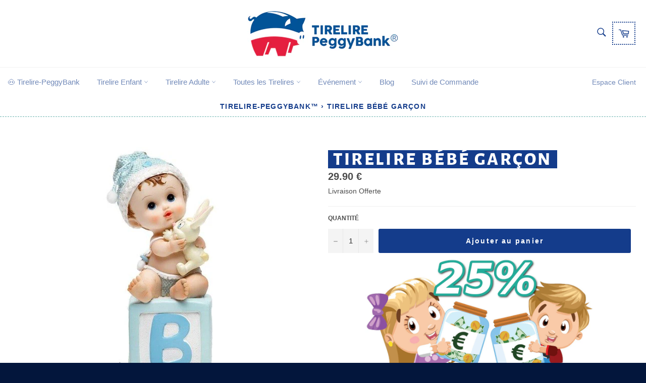

--- FILE ---
content_type: text/html; charset=utf-8
request_url: https://tirelire-peggybank.com/products/tirelire-bebe-garcon
body_size: 37225
content:
<!doctype html>
<html class="no-js" lang="fr">
<head>




  <!-- 55d0a72c421b6898 -->
  <meta name="google-site-verification" content="Le-LMxkn_q6cICQztLg0IMuSSPJjgBEvLNWLwlvYaa4" />
  <meta name="google-site-verification" content="wWWRTxUnNqmPKmTyTFcICi0ETIk7X9rXOpQtYGYezH0" />
  <meta name="p:domain_verify" content="e17aab045eb8b09fe7bac8031f45cc07"/>
  <meta name="robots" content="noarchive">
  <meta http-equiv="expires" content="30" />

  <meta charset="utf-8">
  <meta http-equiv="X-UA-Compatible" content="IE=edge,chrome=1">
  <meta name="viewport" content="width=device-width,initial-scale=1">
  <meta name="theme-color" content="#ffffff">
  <link rel="apple-touch-icon" href="https://cdn.shopify.com/s/files/1/0255/0785/6420/files/logo-tirelire-peggybank-2.jpg?v=1576248354" />
  <meta name="theme-color" content="#ffbbcc"/>
  <meta itemprop="priceValidUntil" content="2026-01-29 01:39" />
  
  
    <link rel="shortcut icon" href="//tirelire-peggybank.com/cdn/shop/files/Sans_titre_-_2021-05-01T221609.748_32x32.png?v=1619900195" type="image/png">
  
  

  
  	
  		
  		
    
  
  
  
  
  <title>
  
    👶 Tirelire B&eacute;b&eacute; Gar&ccedil;on &vert; Tirelire-PeggyBank™
  
  </title>

   <!--Si il n'y a pas de tag-->
  	 <!--Si il y a une description enregistrée-->
    <meta itemprop="description" name="description" content="Un nouveau-n&eacute; pointe le bout de son nez ? Offrez cette Tirelire B&eacute;b&eacute; Gar&ccedil;on pour c&eacute;l&eacute;brer la naissance du futur b&eacute;b&eacute; ou le bapt&ecirc;me d&#39;un jeune enfant.">
  	
  

  <!-- /snippets/social-meta-tags.liquid -->




<meta property="og:site_name" content="Tirelire PeggyBank®">
<meta property="og:url" content="https://tirelire-peggybank.com/products/tirelire-bebe-garcon">
<meta property="og:title" content="Tirelire Bébé Garçon">
<meta property="og:type" content="product">
<meta property="og:description" content="Un nouveau-né pointe le bout de son nez ? Offrez cette Tirelire Bébé Garçon pour célébrer la naissance du futur bébé ou le baptême d&#39;un jeune enfant.">

  <meta property="og:price:amount" content="29.90">
  <meta property="og:price:currency" content="EUR">

<meta property="og:image" content="http://tirelire-peggybank.com/cdn/shop/products/product-image-1157654093_bbd6c946-a810-4cc2-bdb4-2c1ea50f1d1e_1200x1200.jpg?v=1641984060">
<meta property="og:image:secure_url" content="https://tirelire-peggybank.com/cdn/shop/products/product-image-1157654093_bbd6c946-a810-4cc2-bdb4-2c1ea50f1d1e_1200x1200.jpg?v=1641984060">


<meta name="twitter:card" content="summary_large_image">
<meta name="twitter:title" content="Tirelire Bébé Garçon">
<meta name="twitter:description" content="Un nouveau-né pointe le bout de son nez ? Offrez cette Tirelire Bébé Garçon pour célébrer la naissance du futur bébé ou le baptême d&#39;un jeune enfant.">


  <script>
    document.documentElement.className = document.documentElement.className.replace('no-js', 'js');
  </script>
  <link defer="defer" href="//tirelire-peggybank.com/cdn/shop/t/4/assets/theme.scss.css?v=169337628253364534071764110975" rel="stylesheet" type="text/css" media="all" />
  <link defer="defer" href="//tirelire-peggybank.com/cdn/shop/t/4/assets/paymentfont.scss.css?v=164177299054213595311766436788" rel="stylesheet" type="text/css" media="all" />
  
  <script>
    window.theme = window.theme || {};

    theme.strings = {
      stockAvailable: "1 restant",
      addToCart: "Ajouter au panier",
      soldOut: "Épuisé",
      unavailable: "Non disponible",
      noStockAvailable: "L\u0026#39;article n\u0026#39;a pu être ajouté à votre panier car il n\u0026#39;y en a pas assez en stock.",
      willNotShipUntil: "Sera expédié après [date]",
      willBeInStockAfter: "Sera en stock à compter de [date]",
      totalCartDiscount: "Vous économisez [savings]",
      addressError: "Vous ne trouvez pas cette adresse",
      addressNoResults: "Aucun résultat pour cette adresse",
      addressQueryLimit: "Vous avez dépassé la limite de Google utilisation de l'API. Envisager la mise à niveau à un \u003ca href=\"https:\/\/developers.google.com\/maps\/premium\/usage-limits\"\u003erégime spécial\u003c\/a\u003e.",
      authError: "Il y avait un problème authentifier votre compte Google Maps API.",
      slideNumber: "Faire glisser [slide_number], en cours"
    };
    
  </script>
  <script src="//tirelire-peggybank.com/cdn/shop/t/4/assets/jquery.js?v=81409824367673169391617772268" defer="defer"></script>  
  <script src="//tirelire-peggybank.com/cdn/shop/t/4/assets/lazysizes.min.js?v=56045284683979784691617772269" async="async"></script>

  

  <script src="//tirelire-peggybank.com/cdn/shop/t/4/assets/vendor.js?v=59352919779726365461617772274" defer="defer"></script>

  
    <script>
      window.theme = window.theme || {};
      theme.moneyFormat = "\u003cspan style=\"font-weight:bold;\" class=\"money\"\u003e{{amount}} €\u003c\/span\u003e";
    </script>
  

  <script src="//tirelire-peggybank.com/cdn/shop/t/4/assets/theme.js?v=103955879116020285271617772272" defer="defer"></script>

  <script>window.performance && window.performance.mark && window.performance.mark('shopify.content_for_header.start');</script><meta id="shopify-digital-wallet" name="shopify-digital-wallet" content="/25507856420/digital_wallets/dialog">
<meta name="shopify-checkout-api-token" content="eb01c51e56b09a5a81d27376688a542c">
<link rel="alternate" type="application/json+oembed" href="https://tirelire-peggybank.com/products/tirelire-bebe-garcon.oembed">
<script async="async" src="/checkouts/internal/preloads.js?locale=fr-FR"></script>
<link rel="preconnect" href="https://shop.app" crossorigin="anonymous">
<script async="async" src="https://shop.app/checkouts/internal/preloads.js?locale=fr-FR&shop_id=25507856420" crossorigin="anonymous"></script>
<script id="apple-pay-shop-capabilities" type="application/json">{"shopId":25507856420,"countryCode":"PL","currencyCode":"EUR","merchantCapabilities":["supports3DS"],"merchantId":"gid:\/\/shopify\/Shop\/25507856420","merchantName":"Tirelire PeggyBank®","requiredBillingContactFields":["postalAddress","email","phone"],"requiredShippingContactFields":["postalAddress","email","phone"],"shippingType":"shipping","supportedNetworks":["visa","masterCard","amex"],"total":{"type":"pending","label":"Tirelire PeggyBank®","amount":"1.00"},"shopifyPaymentsEnabled":true,"supportsSubscriptions":true}</script>
<script id="shopify-features" type="application/json">{"accessToken":"eb01c51e56b09a5a81d27376688a542c","betas":["rich-media-storefront-analytics"],"domain":"tirelire-peggybank.com","predictiveSearch":true,"shopId":25507856420,"locale":"fr"}</script>
<script>var Shopify = Shopify || {};
Shopify.shop = "vincent-cazaubon.myshopify.com";
Shopify.locale = "fr";
Shopify.currency = {"active":"EUR","rate":"1.0"};
Shopify.country = "FR";
Shopify.theme = {"name":"07-04-2021 Theme export  licorne-magique-com-theme","id":120193908772,"schema_name":"Venture","schema_version":"9.2.0","theme_store_id":null,"role":"main"};
Shopify.theme.handle = "null";
Shopify.theme.style = {"id":null,"handle":null};
Shopify.cdnHost = "tirelire-peggybank.com/cdn";
Shopify.routes = Shopify.routes || {};
Shopify.routes.root = "/";</script>
<script type="module">!function(o){(o.Shopify=o.Shopify||{}).modules=!0}(window);</script>
<script>!function(o){function n(){var o=[];function n(){o.push(Array.prototype.slice.apply(arguments))}return n.q=o,n}var t=o.Shopify=o.Shopify||{};t.loadFeatures=n(),t.autoloadFeatures=n()}(window);</script>
<script>
  window.ShopifyPay = window.ShopifyPay || {};
  window.ShopifyPay.apiHost = "shop.app\/pay";
  window.ShopifyPay.redirectState = null;
</script>
<script id="shop-js-analytics" type="application/json">{"pageType":"product"}</script>
<script defer="defer" async type="module" src="//tirelire-peggybank.com/cdn/shopifycloud/shop-js/modules/v2/client.init-shop-cart-sync_BcDpqI9l.fr.esm.js"></script>
<script defer="defer" async type="module" src="//tirelire-peggybank.com/cdn/shopifycloud/shop-js/modules/v2/chunk.common_a1Rf5Dlz.esm.js"></script>
<script defer="defer" async type="module" src="//tirelire-peggybank.com/cdn/shopifycloud/shop-js/modules/v2/chunk.modal_Djra7sW9.esm.js"></script>
<script type="module">
  await import("//tirelire-peggybank.com/cdn/shopifycloud/shop-js/modules/v2/client.init-shop-cart-sync_BcDpqI9l.fr.esm.js");
await import("//tirelire-peggybank.com/cdn/shopifycloud/shop-js/modules/v2/chunk.common_a1Rf5Dlz.esm.js");
await import("//tirelire-peggybank.com/cdn/shopifycloud/shop-js/modules/v2/chunk.modal_Djra7sW9.esm.js");

  window.Shopify.SignInWithShop?.initShopCartSync?.({"fedCMEnabled":true,"windoidEnabled":true});

</script>
<script>
  window.Shopify = window.Shopify || {};
  if (!window.Shopify.featureAssets) window.Shopify.featureAssets = {};
  window.Shopify.featureAssets['shop-js'] = {"shop-cart-sync":["modules/v2/client.shop-cart-sync_BLrx53Hf.fr.esm.js","modules/v2/chunk.common_a1Rf5Dlz.esm.js","modules/v2/chunk.modal_Djra7sW9.esm.js"],"init-fed-cm":["modules/v2/client.init-fed-cm_C8SUwJ8U.fr.esm.js","modules/v2/chunk.common_a1Rf5Dlz.esm.js","modules/v2/chunk.modal_Djra7sW9.esm.js"],"shop-cash-offers":["modules/v2/client.shop-cash-offers_BBp_MjBM.fr.esm.js","modules/v2/chunk.common_a1Rf5Dlz.esm.js","modules/v2/chunk.modal_Djra7sW9.esm.js"],"shop-login-button":["modules/v2/client.shop-login-button_Dw6kG_iO.fr.esm.js","modules/v2/chunk.common_a1Rf5Dlz.esm.js","modules/v2/chunk.modal_Djra7sW9.esm.js"],"pay-button":["modules/v2/client.pay-button_BJDaAh68.fr.esm.js","modules/v2/chunk.common_a1Rf5Dlz.esm.js","modules/v2/chunk.modal_Djra7sW9.esm.js"],"shop-button":["modules/v2/client.shop-button_DBWL94V3.fr.esm.js","modules/v2/chunk.common_a1Rf5Dlz.esm.js","modules/v2/chunk.modal_Djra7sW9.esm.js"],"avatar":["modules/v2/client.avatar_BTnouDA3.fr.esm.js"],"init-windoid":["modules/v2/client.init-windoid_77FSIiws.fr.esm.js","modules/v2/chunk.common_a1Rf5Dlz.esm.js","modules/v2/chunk.modal_Djra7sW9.esm.js"],"init-shop-for-new-customer-accounts":["modules/v2/client.init-shop-for-new-customer-accounts_QoC3RJm9.fr.esm.js","modules/v2/client.shop-login-button_Dw6kG_iO.fr.esm.js","modules/v2/chunk.common_a1Rf5Dlz.esm.js","modules/v2/chunk.modal_Djra7sW9.esm.js"],"init-shop-email-lookup-coordinator":["modules/v2/client.init-shop-email-lookup-coordinator_D4ioGzPw.fr.esm.js","modules/v2/chunk.common_a1Rf5Dlz.esm.js","modules/v2/chunk.modal_Djra7sW9.esm.js"],"init-shop-cart-sync":["modules/v2/client.init-shop-cart-sync_BcDpqI9l.fr.esm.js","modules/v2/chunk.common_a1Rf5Dlz.esm.js","modules/v2/chunk.modal_Djra7sW9.esm.js"],"shop-toast-manager":["modules/v2/client.shop-toast-manager_B-eIbpHW.fr.esm.js","modules/v2/chunk.common_a1Rf5Dlz.esm.js","modules/v2/chunk.modal_Djra7sW9.esm.js"],"init-customer-accounts":["modules/v2/client.init-customer-accounts_BcBSUbIK.fr.esm.js","modules/v2/client.shop-login-button_Dw6kG_iO.fr.esm.js","modules/v2/chunk.common_a1Rf5Dlz.esm.js","modules/v2/chunk.modal_Djra7sW9.esm.js"],"init-customer-accounts-sign-up":["modules/v2/client.init-customer-accounts-sign-up_DvG__VHD.fr.esm.js","modules/v2/client.shop-login-button_Dw6kG_iO.fr.esm.js","modules/v2/chunk.common_a1Rf5Dlz.esm.js","modules/v2/chunk.modal_Djra7sW9.esm.js"],"shop-follow-button":["modules/v2/client.shop-follow-button_Dnx6fDH9.fr.esm.js","modules/v2/chunk.common_a1Rf5Dlz.esm.js","modules/v2/chunk.modal_Djra7sW9.esm.js"],"checkout-modal":["modules/v2/client.checkout-modal_BDH3MUqJ.fr.esm.js","modules/v2/chunk.common_a1Rf5Dlz.esm.js","modules/v2/chunk.modal_Djra7sW9.esm.js"],"shop-login":["modules/v2/client.shop-login_CV9Paj8R.fr.esm.js","modules/v2/chunk.common_a1Rf5Dlz.esm.js","modules/v2/chunk.modal_Djra7sW9.esm.js"],"lead-capture":["modules/v2/client.lead-capture_DGQOTB4e.fr.esm.js","modules/v2/chunk.common_a1Rf5Dlz.esm.js","modules/v2/chunk.modal_Djra7sW9.esm.js"],"payment-terms":["modules/v2/client.payment-terms_BQYK7nq4.fr.esm.js","modules/v2/chunk.common_a1Rf5Dlz.esm.js","modules/v2/chunk.modal_Djra7sW9.esm.js"]};
</script>
<script>(function() {
  var isLoaded = false;
  function asyncLoad() {
    if (isLoaded) return;
    isLoaded = true;
    var urls = ["\/\/cdn.shopify.com\/proxy\/4fe3948289e2da1fd912b1ebf4d7b21ca4b4a2d47cb20a2d468d3ce08988248a\/api.goaffpro.com\/loader.js?shop=vincent-cazaubon.myshopify.com\u0026sp-cache-control=cHVibGljLCBtYXgtYWdlPTkwMA","https:\/\/static.klaviyo.com\/onsite\/js\/klaviyo.js?company_id=MzuShd\u0026shop=vincent-cazaubon.myshopify.com","https:\/\/static.klaviyo.com\/onsite\/js\/klaviyo.js?company_id=MzuShd\u0026shop=vincent-cazaubon.myshopify.com","https:\/\/s3.amazonaws.com\/verge-shopify\/verge-json-ld.js?shop=vincent-cazaubon.myshopify.com","https:\/\/cookie-bar.conversionbear.com\/script?app=cookie_consent\u0026shop=vincent-cazaubon.myshopify.com"];
    for (var i = 0; i < urls.length; i++) {
      var s = document.createElement('script');
      s.type = 'text/javascript';
      s.async = true;
      s.src = urls[i];
      var x = document.getElementsByTagName('script')[0];
      x.parentNode.insertBefore(s, x);
    }
  };
  if(window.attachEvent) {
    window.attachEvent('onload', asyncLoad);
  } else {
    window.addEventListener('load', asyncLoad, false);
  }
})();</script>
<script id="__st">var __st={"a":25507856420,"offset":3600,"reqid":"389c9d6c-adf2-43f7-952a-68118b92ed7f-1769042353","pageurl":"tirelire-peggybank.com\/products\/tirelire-bebe-garcon","u":"8bd305dc0816","p":"product","rtyp":"product","rid":4458276192292};</script>
<script>window.ShopifyPaypalV4VisibilityTracking = true;</script>
<script id="captcha-bootstrap">!function(){'use strict';const t='contact',e='account',n='new_comment',o=[[t,t],['blogs',n],['comments',n],[t,'customer']],c=[[e,'customer_login'],[e,'guest_login'],[e,'recover_customer_password'],[e,'create_customer']],r=t=>t.map((([t,e])=>`form[action*='/${t}']:not([data-nocaptcha='true']) input[name='form_type'][value='${e}']`)).join(','),a=t=>()=>t?[...document.querySelectorAll(t)].map((t=>t.form)):[];function s(){const t=[...o],e=r(t);return a(e)}const i='password',u='form_key',d=['recaptcha-v3-token','g-recaptcha-response','h-captcha-response',i],f=()=>{try{return window.sessionStorage}catch{return}},m='__shopify_v',_=t=>t.elements[u];function p(t,e,n=!1){try{const o=window.sessionStorage,c=JSON.parse(o.getItem(e)),{data:r}=function(t){const{data:e,action:n}=t;return t[m]||n?{data:e,action:n}:{data:t,action:n}}(c);for(const[e,n]of Object.entries(r))t.elements[e]&&(t.elements[e].value=n);n&&o.removeItem(e)}catch(o){console.error('form repopulation failed',{error:o})}}const l='form_type',E='cptcha';function T(t){t.dataset[E]=!0}const w=window,h=w.document,L='Shopify',v='ce_forms',y='captcha';let A=!1;((t,e)=>{const n=(g='f06e6c50-85a8-45c8-87d0-21a2b65856fe',I='https://cdn.shopify.com/shopifycloud/storefront-forms-hcaptcha/ce_storefront_forms_captcha_hcaptcha.v1.5.2.iife.js',D={infoText:'Protégé par hCaptcha',privacyText:'Confidentialité',termsText:'Conditions'},(t,e,n)=>{const o=w[L][v],c=o.bindForm;if(c)return c(t,g,e,D).then(n);var r;o.q.push([[t,g,e,D],n]),r=I,A||(h.body.append(Object.assign(h.createElement('script'),{id:'captcha-provider',async:!0,src:r})),A=!0)});var g,I,D;w[L]=w[L]||{},w[L][v]=w[L][v]||{},w[L][v].q=[],w[L][y]=w[L][y]||{},w[L][y].protect=function(t,e){n(t,void 0,e),T(t)},Object.freeze(w[L][y]),function(t,e,n,w,h,L){const[v,y,A,g]=function(t,e,n){const i=e?o:[],u=t?c:[],d=[...i,...u],f=r(d),m=r(i),_=r(d.filter((([t,e])=>n.includes(e))));return[a(f),a(m),a(_),s()]}(w,h,L),I=t=>{const e=t.target;return e instanceof HTMLFormElement?e:e&&e.form},D=t=>v().includes(t);t.addEventListener('submit',(t=>{const e=I(t);if(!e)return;const n=D(e)&&!e.dataset.hcaptchaBound&&!e.dataset.recaptchaBound,o=_(e),c=g().includes(e)&&(!o||!o.value);(n||c)&&t.preventDefault(),c&&!n&&(function(t){try{if(!f())return;!function(t){const e=f();if(!e)return;const n=_(t);if(!n)return;const o=n.value;o&&e.removeItem(o)}(t);const e=Array.from(Array(32),(()=>Math.random().toString(36)[2])).join('');!function(t,e){_(t)||t.append(Object.assign(document.createElement('input'),{type:'hidden',name:u})),t.elements[u].value=e}(t,e),function(t,e){const n=f();if(!n)return;const o=[...t.querySelectorAll(`input[type='${i}']`)].map((({name:t})=>t)),c=[...d,...o],r={};for(const[a,s]of new FormData(t).entries())c.includes(a)||(r[a]=s);n.setItem(e,JSON.stringify({[m]:1,action:t.action,data:r}))}(t,e)}catch(e){console.error('failed to persist form',e)}}(e),e.submit())}));const S=(t,e)=>{t&&!t.dataset[E]&&(n(t,e.some((e=>e===t))),T(t))};for(const o of['focusin','change'])t.addEventListener(o,(t=>{const e=I(t);D(e)&&S(e,y())}));const B=e.get('form_key'),M=e.get(l),P=B&&M;t.addEventListener('DOMContentLoaded',(()=>{const t=y();if(P)for(const e of t)e.elements[l].value===M&&p(e,B);[...new Set([...A(),...v().filter((t=>'true'===t.dataset.shopifyCaptcha))])].forEach((e=>S(e,t)))}))}(h,new URLSearchParams(w.location.search),n,t,e,['guest_login'])})(!0,!0)}();</script>
<script integrity="sha256-4kQ18oKyAcykRKYeNunJcIwy7WH5gtpwJnB7kiuLZ1E=" data-source-attribution="shopify.loadfeatures" defer="defer" src="//tirelire-peggybank.com/cdn/shopifycloud/storefront/assets/storefront/load_feature-a0a9edcb.js" crossorigin="anonymous"></script>
<script crossorigin="anonymous" defer="defer" src="//tirelire-peggybank.com/cdn/shopifycloud/storefront/assets/shopify_pay/storefront-65b4c6d7.js?v=20250812"></script>
<script data-source-attribution="shopify.dynamic_checkout.dynamic.init">var Shopify=Shopify||{};Shopify.PaymentButton=Shopify.PaymentButton||{isStorefrontPortableWallets:!0,init:function(){window.Shopify.PaymentButton.init=function(){};var t=document.createElement("script");t.src="https://tirelire-peggybank.com/cdn/shopifycloud/portable-wallets/latest/portable-wallets.fr.js",t.type="module",document.head.appendChild(t)}};
</script>
<script data-source-attribution="shopify.dynamic_checkout.buyer_consent">
  function portableWalletsHideBuyerConsent(e){var t=document.getElementById("shopify-buyer-consent"),n=document.getElementById("shopify-subscription-policy-button");t&&n&&(t.classList.add("hidden"),t.setAttribute("aria-hidden","true"),n.removeEventListener("click",e))}function portableWalletsShowBuyerConsent(e){var t=document.getElementById("shopify-buyer-consent"),n=document.getElementById("shopify-subscription-policy-button");t&&n&&(t.classList.remove("hidden"),t.removeAttribute("aria-hidden"),n.addEventListener("click",e))}window.Shopify?.PaymentButton&&(window.Shopify.PaymentButton.hideBuyerConsent=portableWalletsHideBuyerConsent,window.Shopify.PaymentButton.showBuyerConsent=portableWalletsShowBuyerConsent);
</script>
<script data-source-attribution="shopify.dynamic_checkout.cart.bootstrap">document.addEventListener("DOMContentLoaded",(function(){function t(){return document.querySelector("shopify-accelerated-checkout-cart, shopify-accelerated-checkout")}if(t())Shopify.PaymentButton.init();else{new MutationObserver((function(e,n){t()&&(Shopify.PaymentButton.init(),n.disconnect())})).observe(document.body,{childList:!0,subtree:!0})}}));
</script>
<link id="shopify-accelerated-checkout-styles" rel="stylesheet" media="screen" href="https://tirelire-peggybank.com/cdn/shopifycloud/portable-wallets/latest/accelerated-checkout-backwards-compat.css" crossorigin="anonymous">
<style id="shopify-accelerated-checkout-cart">
        #shopify-buyer-consent {
  margin-top: 1em;
  display: inline-block;
  width: 100%;
}

#shopify-buyer-consent.hidden {
  display: none;
}

#shopify-subscription-policy-button {
  background: none;
  border: none;
  padding: 0;
  text-decoration: underline;
  font-size: inherit;
  cursor: pointer;
}

#shopify-subscription-policy-button::before {
  box-shadow: none;
}

      </style>

<script>window.performance && window.performance.mark && window.performance.mark('shopify.content_for_header.end');</script>
  
  <!-- Global site tag (gtag.js) - Google Ads: 404672513 -->
<script async src="https://www.googletagmanager.com/gtag/js?id=AW-404672513"></script>
<script>
  window.dataLayer = window.dataLayer || [];
  function gtag(){dataLayer.push(arguments);}
  gtag('js', new Date());

  gtag('config', 'AW-404672513');
</script>
  
<link rel="canonical" href="https://tirelire-peggybank.com/products/tirelire-bebe-garcon">
<link href="https://monorail-edge.shopifysvc.com" rel="dns-prefetch">
<script>(function(){if ("sendBeacon" in navigator && "performance" in window) {try {var session_token_from_headers = performance.getEntriesByType('navigation')[0].serverTiming.find(x => x.name == '_s').description;} catch {var session_token_from_headers = undefined;}var session_cookie_matches = document.cookie.match(/_shopify_s=([^;]*)/);var session_token_from_cookie = session_cookie_matches && session_cookie_matches.length === 2 ? session_cookie_matches[1] : "";var session_token = session_token_from_headers || session_token_from_cookie || "";function handle_abandonment_event(e) {var entries = performance.getEntries().filter(function(entry) {return /monorail-edge.shopifysvc.com/.test(entry.name);});if (!window.abandonment_tracked && entries.length === 0) {window.abandonment_tracked = true;var currentMs = Date.now();var navigation_start = performance.timing.navigationStart;var payload = {shop_id: 25507856420,url: window.location.href,navigation_start,duration: currentMs - navigation_start,session_token,page_type: "product"};window.navigator.sendBeacon("https://monorail-edge.shopifysvc.com/v1/produce", JSON.stringify({schema_id: "online_store_buyer_site_abandonment/1.1",payload: payload,metadata: {event_created_at_ms: currentMs,event_sent_at_ms: currentMs}}));}}window.addEventListener('pagehide', handle_abandonment_event);}}());</script>
<script id="web-pixels-manager-setup">(function e(e,d,r,n,o){if(void 0===o&&(o={}),!Boolean(null===(a=null===(i=window.Shopify)||void 0===i?void 0:i.analytics)||void 0===a?void 0:a.replayQueue)){var i,a;window.Shopify=window.Shopify||{};var t=window.Shopify;t.analytics=t.analytics||{};var s=t.analytics;s.replayQueue=[],s.publish=function(e,d,r){return s.replayQueue.push([e,d,r]),!0};try{self.performance.mark("wpm:start")}catch(e){}var l=function(){var e={modern:/Edge?\/(1{2}[4-9]|1[2-9]\d|[2-9]\d{2}|\d{4,})\.\d+(\.\d+|)|Firefox\/(1{2}[4-9]|1[2-9]\d|[2-9]\d{2}|\d{4,})\.\d+(\.\d+|)|Chrom(ium|e)\/(9{2}|\d{3,})\.\d+(\.\d+|)|(Maci|X1{2}).+ Version\/(15\.\d+|(1[6-9]|[2-9]\d|\d{3,})\.\d+)([,.]\d+|)( \(\w+\)|)( Mobile\/\w+|) Safari\/|Chrome.+OPR\/(9{2}|\d{3,})\.\d+\.\d+|(CPU[ +]OS|iPhone[ +]OS|CPU[ +]iPhone|CPU IPhone OS|CPU iPad OS)[ +]+(15[._]\d+|(1[6-9]|[2-9]\d|\d{3,})[._]\d+)([._]\d+|)|Android:?[ /-](13[3-9]|1[4-9]\d|[2-9]\d{2}|\d{4,})(\.\d+|)(\.\d+|)|Android.+Firefox\/(13[5-9]|1[4-9]\d|[2-9]\d{2}|\d{4,})\.\d+(\.\d+|)|Android.+Chrom(ium|e)\/(13[3-9]|1[4-9]\d|[2-9]\d{2}|\d{4,})\.\d+(\.\d+|)|SamsungBrowser\/([2-9]\d|\d{3,})\.\d+/,legacy:/Edge?\/(1[6-9]|[2-9]\d|\d{3,})\.\d+(\.\d+|)|Firefox\/(5[4-9]|[6-9]\d|\d{3,})\.\d+(\.\d+|)|Chrom(ium|e)\/(5[1-9]|[6-9]\d|\d{3,})\.\d+(\.\d+|)([\d.]+$|.*Safari\/(?![\d.]+ Edge\/[\d.]+$))|(Maci|X1{2}).+ Version\/(10\.\d+|(1[1-9]|[2-9]\d|\d{3,})\.\d+)([,.]\d+|)( \(\w+\)|)( Mobile\/\w+|) Safari\/|Chrome.+OPR\/(3[89]|[4-9]\d|\d{3,})\.\d+\.\d+|(CPU[ +]OS|iPhone[ +]OS|CPU[ +]iPhone|CPU IPhone OS|CPU iPad OS)[ +]+(10[._]\d+|(1[1-9]|[2-9]\d|\d{3,})[._]\d+)([._]\d+|)|Android:?[ /-](13[3-9]|1[4-9]\d|[2-9]\d{2}|\d{4,})(\.\d+|)(\.\d+|)|Mobile Safari.+OPR\/([89]\d|\d{3,})\.\d+\.\d+|Android.+Firefox\/(13[5-9]|1[4-9]\d|[2-9]\d{2}|\d{4,})\.\d+(\.\d+|)|Android.+Chrom(ium|e)\/(13[3-9]|1[4-9]\d|[2-9]\d{2}|\d{4,})\.\d+(\.\d+|)|Android.+(UC? ?Browser|UCWEB|U3)[ /]?(15\.([5-9]|\d{2,})|(1[6-9]|[2-9]\d|\d{3,})\.\d+)\.\d+|SamsungBrowser\/(5\.\d+|([6-9]|\d{2,})\.\d+)|Android.+MQ{2}Browser\/(14(\.(9|\d{2,})|)|(1[5-9]|[2-9]\d|\d{3,})(\.\d+|))(\.\d+|)|K[Aa][Ii]OS\/(3\.\d+|([4-9]|\d{2,})\.\d+)(\.\d+|)/},d=e.modern,r=e.legacy,n=navigator.userAgent;return n.match(d)?"modern":n.match(r)?"legacy":"unknown"}(),u="modern"===l?"modern":"legacy",c=(null!=n?n:{modern:"",legacy:""})[u],f=function(e){return[e.baseUrl,"/wpm","/b",e.hashVersion,"modern"===e.buildTarget?"m":"l",".js"].join("")}({baseUrl:d,hashVersion:r,buildTarget:u}),m=function(e){var d=e.version,r=e.bundleTarget,n=e.surface,o=e.pageUrl,i=e.monorailEndpoint;return{emit:function(e){var a=e.status,t=e.errorMsg,s=(new Date).getTime(),l=JSON.stringify({metadata:{event_sent_at_ms:s},events:[{schema_id:"web_pixels_manager_load/3.1",payload:{version:d,bundle_target:r,page_url:o,status:a,surface:n,error_msg:t},metadata:{event_created_at_ms:s}}]});if(!i)return console&&console.warn&&console.warn("[Web Pixels Manager] No Monorail endpoint provided, skipping logging."),!1;try{return self.navigator.sendBeacon.bind(self.navigator)(i,l)}catch(e){}var u=new XMLHttpRequest;try{return u.open("POST",i,!0),u.setRequestHeader("Content-Type","text/plain"),u.send(l),!0}catch(e){return console&&console.warn&&console.warn("[Web Pixels Manager] Got an unhandled error while logging to Monorail."),!1}}}}({version:r,bundleTarget:l,surface:e.surface,pageUrl:self.location.href,monorailEndpoint:e.monorailEndpoint});try{o.browserTarget=l,function(e){var d=e.src,r=e.async,n=void 0===r||r,o=e.onload,i=e.onerror,a=e.sri,t=e.scriptDataAttributes,s=void 0===t?{}:t,l=document.createElement("script"),u=document.querySelector("head"),c=document.querySelector("body");if(l.async=n,l.src=d,a&&(l.integrity=a,l.crossOrigin="anonymous"),s)for(var f in s)if(Object.prototype.hasOwnProperty.call(s,f))try{l.dataset[f]=s[f]}catch(e){}if(o&&l.addEventListener("load",o),i&&l.addEventListener("error",i),u)u.appendChild(l);else{if(!c)throw new Error("Did not find a head or body element to append the script");c.appendChild(l)}}({src:f,async:!0,onload:function(){if(!function(){var e,d;return Boolean(null===(d=null===(e=window.Shopify)||void 0===e?void 0:e.analytics)||void 0===d?void 0:d.initialized)}()){var d=window.webPixelsManager.init(e)||void 0;if(d){var r=window.Shopify.analytics;r.replayQueue.forEach((function(e){var r=e[0],n=e[1],o=e[2];d.publishCustomEvent(r,n,o)})),r.replayQueue=[],r.publish=d.publishCustomEvent,r.visitor=d.visitor,r.initialized=!0}}},onerror:function(){return m.emit({status:"failed",errorMsg:"".concat(f," has failed to load")})},sri:function(e){var d=/^sha384-[A-Za-z0-9+/=]+$/;return"string"==typeof e&&d.test(e)}(c)?c:"",scriptDataAttributes:o}),m.emit({status:"loading"})}catch(e){m.emit({status:"failed",errorMsg:(null==e?void 0:e.message)||"Unknown error"})}}})({shopId: 25507856420,storefrontBaseUrl: "https://tirelire-peggybank.com",extensionsBaseUrl: "https://extensions.shopifycdn.com/cdn/shopifycloud/web-pixels-manager",monorailEndpoint: "https://monorail-edge.shopifysvc.com/unstable/produce_batch",surface: "storefront-renderer",enabledBetaFlags: ["2dca8a86"],webPixelsConfigList: [{"id":"2440200530","configuration":"{\"shop\":\"vincent-cazaubon.myshopify.com\",\"cookie_duration\":\"31536000\"}","eventPayloadVersion":"v1","runtimeContext":"STRICT","scriptVersion":"a2e7513c3708f34b1f617d7ce88f9697","type":"APP","apiClientId":2744533,"privacyPurposes":["ANALYTICS","MARKETING"],"dataSharingAdjustments":{"protectedCustomerApprovalScopes":["read_customer_address","read_customer_email","read_customer_name","read_customer_personal_data","read_customer_phone"]}},{"id":"185467218","eventPayloadVersion":"v1","runtimeContext":"LAX","scriptVersion":"1","type":"CUSTOM","privacyPurposes":["ANALYTICS"],"name":"Google Analytics tag (migrated)"},{"id":"shopify-app-pixel","configuration":"{}","eventPayloadVersion":"v1","runtimeContext":"STRICT","scriptVersion":"0450","apiClientId":"shopify-pixel","type":"APP","privacyPurposes":["ANALYTICS","MARKETING"]},{"id":"shopify-custom-pixel","eventPayloadVersion":"v1","runtimeContext":"LAX","scriptVersion":"0450","apiClientId":"shopify-pixel","type":"CUSTOM","privacyPurposes":["ANALYTICS","MARKETING"]}],isMerchantRequest: false,initData: {"shop":{"name":"Tirelire PeggyBank®","paymentSettings":{"currencyCode":"EUR"},"myshopifyDomain":"vincent-cazaubon.myshopify.com","countryCode":"PL","storefrontUrl":"https:\/\/tirelire-peggybank.com"},"customer":null,"cart":null,"checkout":null,"productVariants":[{"price":{"amount":29.9,"currencyCode":"EUR"},"product":{"title":"Tirelire \u003cbr \/\u003eBébé Garçon","vendor":"Tirelire-PeggyBank™","id":"4458276192292","untranslatedTitle":"Tirelire \u003cbr \/\u003eBébé Garçon","url":"\/products\/tirelire-bebe-garcon","type":""},"id":"31553031503908","image":{"src":"\/\/tirelire-peggybank.com\/cdn\/shop\/products\/product-image-1157654093_bbd6c946-a810-4cc2-bdb4-2c1ea50f1d1e.jpg?v=1641984060"},"sku":"30620297-blue","title":"Default Title","untranslatedTitle":"Default Title"}],"purchasingCompany":null},},"https://tirelire-peggybank.com/cdn","fcfee988w5aeb613cpc8e4bc33m6693e112",{"modern":"","legacy":""},{"shopId":"25507856420","storefrontBaseUrl":"https:\/\/tirelire-peggybank.com","extensionBaseUrl":"https:\/\/extensions.shopifycdn.com\/cdn\/shopifycloud\/web-pixels-manager","surface":"storefront-renderer","enabledBetaFlags":"[\"2dca8a86\"]","isMerchantRequest":"false","hashVersion":"fcfee988w5aeb613cpc8e4bc33m6693e112","publish":"custom","events":"[[\"page_viewed\",{}],[\"product_viewed\",{\"productVariant\":{\"price\":{\"amount\":29.9,\"currencyCode\":\"EUR\"},\"product\":{\"title\":\"Tirelire \u003cbr \/\u003eBébé Garçon\",\"vendor\":\"Tirelire-PeggyBank™\",\"id\":\"4458276192292\",\"untranslatedTitle\":\"Tirelire \u003cbr \/\u003eBébé Garçon\",\"url\":\"\/products\/tirelire-bebe-garcon\",\"type\":\"\"},\"id\":\"31553031503908\",\"image\":{\"src\":\"\/\/tirelire-peggybank.com\/cdn\/shop\/products\/product-image-1157654093_bbd6c946-a810-4cc2-bdb4-2c1ea50f1d1e.jpg?v=1641984060\"},\"sku\":\"30620297-blue\",\"title\":\"Default Title\",\"untranslatedTitle\":\"Default Title\"}}]]"});</script><script>
  window.ShopifyAnalytics = window.ShopifyAnalytics || {};
  window.ShopifyAnalytics.meta = window.ShopifyAnalytics.meta || {};
  window.ShopifyAnalytics.meta.currency = 'EUR';
  var meta = {"product":{"id":4458276192292,"gid":"gid:\/\/shopify\/Product\/4458276192292","vendor":"Tirelire-PeggyBank™","type":"","handle":"tirelire-bebe-garcon","variants":[{"id":31553031503908,"price":2990,"name":"Tirelire \u003cbr \/\u003eBébé Garçon","public_title":null,"sku":"30620297-blue"}],"remote":false},"page":{"pageType":"product","resourceType":"product","resourceId":4458276192292,"requestId":"389c9d6c-adf2-43f7-952a-68118b92ed7f-1769042353"}};
  for (var attr in meta) {
    window.ShopifyAnalytics.meta[attr] = meta[attr];
  }
</script>
<script class="analytics">
  (function () {
    var customDocumentWrite = function(content) {
      var jquery = null;

      if (window.jQuery) {
        jquery = window.jQuery;
      } else if (window.Checkout && window.Checkout.$) {
        jquery = window.Checkout.$;
      }

      if (jquery) {
        jquery('body').append(content);
      }
    };

    var hasLoggedConversion = function(token) {
      if (token) {
        return document.cookie.indexOf('loggedConversion=' + token) !== -1;
      }
      return false;
    }

    var setCookieIfConversion = function(token) {
      if (token) {
        var twoMonthsFromNow = new Date(Date.now());
        twoMonthsFromNow.setMonth(twoMonthsFromNow.getMonth() + 2);

        document.cookie = 'loggedConversion=' + token + '; expires=' + twoMonthsFromNow;
      }
    }

    var trekkie = window.ShopifyAnalytics.lib = window.trekkie = window.trekkie || [];
    if (trekkie.integrations) {
      return;
    }
    trekkie.methods = [
      'identify',
      'page',
      'ready',
      'track',
      'trackForm',
      'trackLink'
    ];
    trekkie.factory = function(method) {
      return function() {
        var args = Array.prototype.slice.call(arguments);
        args.unshift(method);
        trekkie.push(args);
        return trekkie;
      };
    };
    for (var i = 0; i < trekkie.methods.length; i++) {
      var key = trekkie.methods[i];
      trekkie[key] = trekkie.factory(key);
    }
    trekkie.load = function(config) {
      trekkie.config = config || {};
      trekkie.config.initialDocumentCookie = document.cookie;
      var first = document.getElementsByTagName('script')[0];
      var script = document.createElement('script');
      script.type = 'text/javascript';
      script.onerror = function(e) {
        var scriptFallback = document.createElement('script');
        scriptFallback.type = 'text/javascript';
        scriptFallback.onerror = function(error) {
                var Monorail = {
      produce: function produce(monorailDomain, schemaId, payload) {
        var currentMs = new Date().getTime();
        var event = {
          schema_id: schemaId,
          payload: payload,
          metadata: {
            event_created_at_ms: currentMs,
            event_sent_at_ms: currentMs
          }
        };
        return Monorail.sendRequest("https://" + monorailDomain + "/v1/produce", JSON.stringify(event));
      },
      sendRequest: function sendRequest(endpointUrl, payload) {
        // Try the sendBeacon API
        if (window && window.navigator && typeof window.navigator.sendBeacon === 'function' && typeof window.Blob === 'function' && !Monorail.isIos12()) {
          var blobData = new window.Blob([payload], {
            type: 'text/plain'
          });

          if (window.navigator.sendBeacon(endpointUrl, blobData)) {
            return true;
          } // sendBeacon was not successful

        } // XHR beacon

        var xhr = new XMLHttpRequest();

        try {
          xhr.open('POST', endpointUrl);
          xhr.setRequestHeader('Content-Type', 'text/plain');
          xhr.send(payload);
        } catch (e) {
          console.log(e);
        }

        return false;
      },
      isIos12: function isIos12() {
        return window.navigator.userAgent.lastIndexOf('iPhone; CPU iPhone OS 12_') !== -1 || window.navigator.userAgent.lastIndexOf('iPad; CPU OS 12_') !== -1;
      }
    };
    Monorail.produce('monorail-edge.shopifysvc.com',
      'trekkie_storefront_load_errors/1.1',
      {shop_id: 25507856420,
      theme_id: 120193908772,
      app_name: "storefront",
      context_url: window.location.href,
      source_url: "//tirelire-peggybank.com/cdn/s/trekkie.storefront.9615f8e10e499e09ff0451d383e936edfcfbbf47.min.js"});

        };
        scriptFallback.async = true;
        scriptFallback.src = '//tirelire-peggybank.com/cdn/s/trekkie.storefront.9615f8e10e499e09ff0451d383e936edfcfbbf47.min.js';
        first.parentNode.insertBefore(scriptFallback, first);
      };
      script.async = true;
      script.src = '//tirelire-peggybank.com/cdn/s/trekkie.storefront.9615f8e10e499e09ff0451d383e936edfcfbbf47.min.js';
      first.parentNode.insertBefore(script, first);
    };
    trekkie.load(
      {"Trekkie":{"appName":"storefront","development":false,"defaultAttributes":{"shopId":25507856420,"isMerchantRequest":null,"themeId":120193908772,"themeCityHash":"4864804074676702093","contentLanguage":"fr","currency":"EUR","eventMetadataId":"cbcd79f5-3218-445c-a5ce-4e5488a70937"},"isServerSideCookieWritingEnabled":true,"monorailRegion":"shop_domain","enabledBetaFlags":["65f19447"]},"Session Attribution":{},"S2S":{"facebookCapiEnabled":false,"source":"trekkie-storefront-renderer","apiClientId":580111}}
    );

    var loaded = false;
    trekkie.ready(function() {
      if (loaded) return;
      loaded = true;

      window.ShopifyAnalytics.lib = window.trekkie;

      var originalDocumentWrite = document.write;
      document.write = customDocumentWrite;
      try { window.ShopifyAnalytics.merchantGoogleAnalytics.call(this); } catch(error) {};
      document.write = originalDocumentWrite;

      window.ShopifyAnalytics.lib.page(null,{"pageType":"product","resourceType":"product","resourceId":4458276192292,"requestId":"389c9d6c-adf2-43f7-952a-68118b92ed7f-1769042353","shopifyEmitted":true});

      var match = window.location.pathname.match(/checkouts\/(.+)\/(thank_you|post_purchase)/)
      var token = match? match[1]: undefined;
      if (!hasLoggedConversion(token)) {
        setCookieIfConversion(token);
        window.ShopifyAnalytics.lib.track("Viewed Product",{"currency":"EUR","variantId":31553031503908,"productId":4458276192292,"productGid":"gid:\/\/shopify\/Product\/4458276192292","name":"Tirelire \u003cbr \/\u003eBébé Garçon","price":"29.90","sku":"30620297-blue","brand":"Tirelire-PeggyBank™","variant":null,"category":"","nonInteraction":true,"remote":false},undefined,undefined,{"shopifyEmitted":true});
      window.ShopifyAnalytics.lib.track("monorail:\/\/trekkie_storefront_viewed_product\/1.1",{"currency":"EUR","variantId":31553031503908,"productId":4458276192292,"productGid":"gid:\/\/shopify\/Product\/4458276192292","name":"Tirelire \u003cbr \/\u003eBébé Garçon","price":"29.90","sku":"30620297-blue","brand":"Tirelire-PeggyBank™","variant":null,"category":"","nonInteraction":true,"remote":false,"referer":"https:\/\/tirelire-peggybank.com\/products\/tirelire-bebe-garcon"});
      }
    });


        var eventsListenerScript = document.createElement('script');
        eventsListenerScript.async = true;
        eventsListenerScript.src = "//tirelire-peggybank.com/cdn/shopifycloud/storefront/assets/shop_events_listener-3da45d37.js";
        document.getElementsByTagName('head')[0].appendChild(eventsListenerScript);

})();</script>
  <script>
  if (!window.ga || (window.ga && typeof window.ga !== 'function')) {
    window.ga = function ga() {
      (window.ga.q = window.ga.q || []).push(arguments);
      if (window.Shopify && window.Shopify.analytics && typeof window.Shopify.analytics.publish === 'function') {
        window.Shopify.analytics.publish("ga_stub_called", {}, {sendTo: "google_osp_migration"});
      }
      console.error("Shopify's Google Analytics stub called with:", Array.from(arguments), "\nSee https://help.shopify.com/manual/promoting-marketing/pixels/pixel-migration#google for more information.");
    };
    if (window.Shopify && window.Shopify.analytics && typeof window.Shopify.analytics.publish === 'function') {
      window.Shopify.analytics.publish("ga_stub_initialized", {}, {sendTo: "google_osp_migration"});
    }
  }
</script>
<script
  defer
  src="https://tirelire-peggybank.com/cdn/shopifycloud/perf-kit/shopify-perf-kit-3.0.4.min.js"
  data-application="storefront-renderer"
  data-shop-id="25507856420"
  data-render-region="gcp-us-east1"
  data-page-type="product"
  data-theme-instance-id="120193908772"
  data-theme-name="Venture"
  data-theme-version="9.2.0"
  data-monorail-region="shop_domain"
  data-resource-timing-sampling-rate="10"
  data-shs="true"
  data-shs-beacon="true"
  data-shs-export-with-fetch="true"
  data-shs-logs-sample-rate="1"
  data-shs-beacon-endpoint="https://tirelire-peggybank.com/api/collect"
></script>
</head>

<body class="template-product" id="top">
  <!-- Google Tag Manager (noscript) -->
  
<noscript><iframe src="https://www.googletagmanager.com/ns.html?id=GTM-P93FMF7"
height="0" width="0" style="display:none;visibility:hidden"></iframe></noscript>
<!-- End Google Tag Manager (noscript) -->

  <a class="in-page-link visually-hidden skip-link" href="#MainContent">
    Passer au contenu
  </a>

  <div id="shopify-section-header" class="shopify-section"><style>
.site-header__logo img {
  max-width: 300px;
}
</style>

<div id="NavDrawer" class="drawer drawer--left">
  <div class="drawer__inner">
    <form action="/search" method="get" class="drawer__search" role="search">
      <input type="search" name="q" placeholder="Tapez votre mot clé ici" aria-label="Tapez votre mot clé ici" class="drawer__search-input">

      <button type="submit" class="text-link drawer__search-submit">
        <svg aria-hidden="true" focusable="false" role="presentation" class="icon icon-search" viewBox="0 0 32 32"><path fill="#444" d="M21.839 18.771a10.012 10.012 0 0 0 1.57-5.39c0-5.548-4.493-10.048-10.034-10.048-5.548 0-10.041 4.499-10.041 10.048s4.493 10.048 10.034 10.048c2.012 0 3.886-.594 5.456-1.61l.455-.317 7.165 7.165 2.223-2.263-7.158-7.165.33-.468zM18.995 7.767c1.498 1.498 2.322 3.49 2.322 5.608s-.825 4.11-2.322 5.608c-1.498 1.498-3.49 2.322-5.608 2.322s-4.11-.825-5.608-2.322c-1.498-1.498-2.322-3.49-2.322-5.608s.825-4.11 2.322-5.608c1.498-1.498 3.49-2.322 5.608-2.322s4.11.825 5.608 2.322z"/></svg>
        <span class="icon__fallback-text">Recherche</span>
      </button>
    </form>
    <ul class="drawer__nav">
      
        

        
          <li class="drawer__nav-item">
            <a href="/"
              class="drawer__nav-link drawer__nav-link--top-level"
              
            >
              🐽 Tirelire-PeggyBank
            </a>
          </li>
        
      
        

        
      		
            
          <li class="drawer__nav-item">
            <div class="drawer__nav-has-sublist">
              <a href="/collections/tirelire-enfant"
                class="drawer__nav-link drawer__nav-link--top-level drawer__nav-link--split"
                id="DrawerLabel-tirelire-enfant"
                
              >
                Tirelire Enfant
              </a>
              <button type="button" aria-controls="DrawerLinklist-tirelire-enfant" class="text-link drawer__nav-toggle-btn drawer__meganav-toggle" aria-label="Tirelire Enfant Menu" aria-expanded="false">
                <span class="drawer__nav-toggle--open">
                  <svg aria-hidden="true" focusable="false" role="presentation" class="icon icon-plus" viewBox="0 0 22 21"><path d="M12 11.5h9.5v-2H12V0h-2v9.5H.5v2H10V21h2v-9.5z" fill="#000" fill-rule="evenodd"/></svg>
                </span>
                <span class="drawer__nav-toggle--close">
                  <svg aria-hidden="true" focusable="false" role="presentation" class="icon icon--wide icon-minus" viewBox="0 0 22 3"><path fill="#000" d="M21.5.5v2H.5v-2z" fill-rule="evenodd"/></svg>
                </span>
              </button>
            </div>

            <div class="meganav meganav--drawer" id="DrawerLinklist-tirelire-enfant" aria-labelledby="DrawerLabel-tirelire-enfant" role="navigation">
              <ul class="meganav__nav">
                <div class="grid grid--no-gutters meganav__scroller meganav__scroller--has-list">
  <div class="grid__item meganav__list">
    
      <li class="drawer__nav-item">
        
          <a href="/collections/tirelire-fille" 
            class="drawer__nav-link meganav__link"
            
          >
            💃 Tirelire Fille
          </a>
        
      </li>
    
      <li class="drawer__nav-item">
        
          <a href="/collections/tirelire-garcon" 
            class="drawer__nav-link meganav__link"
            
          >
            🦸‍♂️️ Tirelire Garcon
          </a>
        
      </li>
    
      <li class="drawer__nav-item">
        
          <a href="/collections/tirelire-bebe" 
            class="drawer__nav-link meganav__link"
            
          >
            👼 Tirelire Bébé
          </a>
        
      </li>
    
      <li class="drawer__nav-item">
        
          

          <div class="drawer__nav-has-sublist">
            <a href="/collections/tirelire-animaux" 
              class="meganav__link drawer__nav-link drawer__nav-link--split" 
              id="DrawerLabel-🐾-tirelire-animaux"
              
            >
              🐾 Tirelire Animaux
            </a>
            <button type="button" aria-controls="DrawerLinklist-🐾-tirelire-animaux" class="text-link drawer__nav-toggle-btn drawer__nav-toggle-btn--small drawer__meganav-toggle" aria-label="Tirelire Enfant Menu" aria-expanded="false">
              <span class="drawer__nav-toggle--open">
                <svg aria-hidden="true" focusable="false" role="presentation" class="icon icon-plus" viewBox="0 0 22 21"><path d="M12 11.5h9.5v-2H12V0h-2v9.5H.5v2H10V21h2v-9.5z" fill="#000" fill-rule="evenodd"/></svg>
              </span>
              <span class="drawer__nav-toggle--close">
                <svg aria-hidden="true" focusable="false" role="presentation" class="icon icon--wide icon-minus" viewBox="0 0 22 3"><path fill="#000" d="M21.5.5v2H.5v-2z" fill-rule="evenodd"/></svg>
              </span>
            </button>
          </div>

          <div class="meganav meganav--drawer" id="DrawerLinklist-🐾-tirelire-animaux" aria-labelledby="DrawerLabel-🐾-tirelire-animaux" role="navigation">
            <ul class="meganav__nav meganav__nav--third-level">
              
                <li>
                  <a href="/collections/tirelire-cochon" class="meganav__link">
                    🐷 Tirelire Cochon
                  </a>
                </li>
              
                <li>
                  <a href="/collections/tirelire-licorne" class="meganav__link">
                    🦄 Tirelire Licorne
                  </a>
                </li>
              
                <li>
                  <a href="/collections/tirelire-panda" class="meganav__link">
                    🐼 Tirelire Panda
                  </a>
                </li>
              
                <li>
                  <a href="/collections/tirelire-chat" class="meganav__link">
                    😻 Tirelire Chat
                  </a>
                </li>
              
                <li>
                  <a href="/collections/tirelire-dinosaure" class="meganav__link">
                    🐲 Tirelire Dinosaure
                  </a>
                </li>
              
                <li>
                  <a href="/collections/tirelire-elephant" class="meganav__link">
                    🐘 Tirelire Éléphant 
                  </a>
                </li>
              
                <li>
                  <a href="/collections/tirelire-chien" class="meganav__link">
                    🐶 Tirelire Chien
                  </a>
                </li>
              
                <li>
                  <a href="/collections/tirelire-lapin" class="meganav__link">
                    🐰 Tirelire Lapin
                  </a>
                </li>
              
                <li>
                  <a href="/collections/tirelire-hibou" class="meganav__link">
                    🦉 Tirelire Hibou
                  </a>
                </li>
              
            </ul>
          </div>
        
      </li>
    
      <li class="drawer__nav-item">
        
          <a href="/collections/tirelire-electronique" 
            class="drawer__nav-link meganav__link"
            
          >
            🏧 Tirelire Électronique
          </a>
        
      </li>
    
      <li class="drawer__nav-item">
        
          <a href="/collections/tirelire-en-bois" 
            class="drawer__nav-link meganav__link"
            
          >
            🌳 Tirelire en Bois
          </a>
        
      </li>
    
      <li class="drawer__nav-item">
        
          <a href="/collections/tirelire-metal" 
            class="drawer__nav-link meganav__link"
            
          >
            🔩 Tirelire en Métal
          </a>
        
      </li>
    
      <li class="drawer__nav-item">
        
          <a href="/collections/tirelire-transparente" 
            class="drawer__nav-link meganav__link"
            
          >
            👀 Tirelire Transparente
          </a>
        
      </li>
    
      <li class="drawer__nav-item">
        
          <a href="/collections/tirelire-a-casser" 
            class="drawer__nav-link meganav__link"
            
          >
            🔨 Tirelire à Casser
          </a>
        
      </li>
    
  </div>
</div>

              </ul>
            </div>
          </li>
        
      
        

        
      		
            
          <li class="drawer__nav-item">
            <div class="drawer__nav-has-sublist">
              <a href="/collections/tirelire-adulte"
                class="drawer__nav-link drawer__nav-link--top-level drawer__nav-link--split"
                id="DrawerLabel-tirelire-adulte"
                
              >
                Tirelire Adulte
              </a>
              <button type="button" aria-controls="DrawerLinklist-tirelire-adulte" class="text-link drawer__nav-toggle-btn drawer__meganav-toggle" aria-label="Tirelire Adulte Menu" aria-expanded="false">
                <span class="drawer__nav-toggle--open">
                  <svg aria-hidden="true" focusable="false" role="presentation" class="icon icon-plus" viewBox="0 0 22 21"><path d="M12 11.5h9.5v-2H12V0h-2v9.5H.5v2H10V21h2v-9.5z" fill="#000" fill-rule="evenodd"/></svg>
                </span>
                <span class="drawer__nav-toggle--close">
                  <svg aria-hidden="true" focusable="false" role="presentation" class="icon icon--wide icon-minus" viewBox="0 0 22 3"><path fill="#000" d="M21.5.5v2H.5v-2z" fill-rule="evenodd"/></svg>
                </span>
              </button>
            </div>

            <div class="meganav meganav--drawer" id="DrawerLinklist-tirelire-adulte" aria-labelledby="DrawerLabel-tirelire-adulte" role="navigation">
              <ul class="meganav__nav">
                <div class="grid grid--no-gutters meganav__scroller meganav__scroller--has-list">
  <div class="grid__item meganav__list">
    
      <li class="drawer__nav-item">
        
          <a href="/collections/tirelire-originale" 
            class="drawer__nav-link meganav__link"
            
          >
            🎁 Tirelire Originale
          </a>
        
      </li>
    
      <li class="drawer__nav-item">
        
          <a href="/collections/tirelire-voyage" 
            class="drawer__nav-link meganav__link"
            
          >
            🌅 Tirelire Voyage
          </a>
        
      </li>
    
      <li class="drawer__nav-item">
        
          <a href="/collections/tirelire-design" 
            class="drawer__nav-link meganav__link"
            
          >
            🆒 Tirelire Design
          </a>
        
      </li>
    
      <li class="drawer__nav-item">
        
          <a href="/collections/tirelire-japonaise" 
            class="drawer__nav-link meganav__link"
            
          >
            🎎 Tirelire Japonaise
          </a>
        
      </li>
    
      <li class="drawer__nav-item">
        
          <a href="/collections/tirelire-vintage" 
            class="drawer__nav-link meganav__link"
            
          >
            👴 Tirelire Vintage
          </a>
        
      </li>
    
  </div>
</div>

              </ul>
            </div>
          </li>
        
      
        

        
      		
            
          <li class="drawer__nav-item">
            <div class="drawer__nav-has-sublist">
              <a href="/collections/all"
                class="drawer__nav-link drawer__nav-link--top-level drawer__nav-link--split"
                id="DrawerLabel-toutes-les-tirelires"
                
              >
                Toutes les Tirelires
              </a>
              <button type="button" aria-controls="DrawerLinklist-toutes-les-tirelires" class="text-link drawer__nav-toggle-btn drawer__meganav-toggle" aria-label="Toutes les Tirelires Menu" aria-expanded="false">
                <span class="drawer__nav-toggle--open">
                  <svg aria-hidden="true" focusable="false" role="presentation" class="icon icon-plus" viewBox="0 0 22 21"><path d="M12 11.5h9.5v-2H12V0h-2v9.5H.5v2H10V21h2v-9.5z" fill="#000" fill-rule="evenodd"/></svg>
                </span>
                <span class="drawer__nav-toggle--close">
                  <svg aria-hidden="true" focusable="false" role="presentation" class="icon icon--wide icon-minus" viewBox="0 0 22 3"><path fill="#000" d="M21.5.5v2H.5v-2z" fill-rule="evenodd"/></svg>
                </span>
              </button>
            </div>

            <div class="meganav meganav--drawer" id="DrawerLinklist-toutes-les-tirelires" aria-labelledby="DrawerLabel-toutes-les-tirelires" role="navigation">
              <ul class="meganav__nav">
                <div class="grid grid--no-gutters meganav__scroller meganav__scroller--has-list">
  <div class="grid__item meganav__list">
    
      <li class="drawer__nav-item">
        
          <a href="/collections/all?sort_by=best-selling" 
            class="drawer__nav-link meganav__link"
            
          >
            ⭐️ + Populaires
          </a>
        
      </li>
    
      <li class="drawer__nav-item">
        
          <a href="/collections/tirelire-pas-cher" 
            class="drawer__nav-link meganav__link"
            
          >
            💸 - Chères
          </a>
        
      </li>
    
      <li class="drawer__nav-item">
        
          <a href="/collections" 
            class="drawer__nav-link meganav__link"
            
          >
            ♾️ Catégories Principales
          </a>
        
      </li>
    
  </div>
</div>

              </ul>
            </div>
          </li>
        
      
        

        
      		
            
          <li class="drawer__nav-item">
            <div class="drawer__nav-has-sublist">
              <a href="/collections/tirelire-originale"
                class="drawer__nav-link drawer__nav-link--top-level drawer__nav-link--split"
                id="DrawerLabel-evenement"
                
              >
                Événement
              </a>
              <button type="button" aria-controls="DrawerLinklist-evenement" class="text-link drawer__nav-toggle-btn drawer__meganav-toggle" aria-label="Événement Menu" aria-expanded="false">
                <span class="drawer__nav-toggle--open">
                  <svg aria-hidden="true" focusable="false" role="presentation" class="icon icon-plus" viewBox="0 0 22 21"><path d="M12 11.5h9.5v-2H12V0h-2v9.5H.5v2H10V21h2v-9.5z" fill="#000" fill-rule="evenodd"/></svg>
                </span>
                <span class="drawer__nav-toggle--close">
                  <svg aria-hidden="true" focusable="false" role="presentation" class="icon icon--wide icon-minus" viewBox="0 0 22 3"><path fill="#000" d="M21.5.5v2H.5v-2z" fill-rule="evenodd"/></svg>
                </span>
              </button>
            </div>

            <div class="meganav meganav--drawer" id="DrawerLinklist-evenement" aria-labelledby="DrawerLabel-evenement" role="navigation">
              <ul class="meganav__nav">
                <div class="grid grid--no-gutters meganav__scroller meganav__scroller--has-list">
  <div class="grid__item meganav__list">
    
      <li class="drawer__nav-item">
        
          <a href="/collections/cadeau-bapteme-fille" 
            class="drawer__nav-link meganav__link"
            
          >
            🎀 Cadeau de Baptême (Fille)
          </a>
        
      </li>
    
  </div>
</div>

              </ul>
            </div>
          </li>
        
      
        

        
          <li class="drawer__nav-item">
            <a href="/blogs/tirelire"
              class="drawer__nav-link drawer__nav-link--top-level"
              
            >
              Blog
            </a>
          </li>
        
      
        

        
          <li class="drawer__nav-item">
            <a href="https://tirelire-peggybank.com/apps/parcelpanel"
              class="drawer__nav-link drawer__nav-link--top-level"
              
            >
              Suivi de Commande
            </a>
          </li>
        
      

      
        
          <li class="drawer__nav-item">
            <a href="/account/login" class="drawer__nav-link drawer__nav-link--top-level">
              Espace Client
            </a>
          </li>
        
      
    </ul>
  </div>
</div>

<header class="site-header page-element is-moved-by-drawer" role="banner" data-section-id="header" data-section-type="header">
  <div class="site-header__upper page-width">
    <div class="grid grid--table">
      <div class="grid__item small--one-quarter medium-up--hide">
        <button type="button" class="text-link site-header__link js-drawer-open-left">
          <span class="site-header__menu-toggle--open">
            <svg aria-hidden="true" focusable="false" role="presentation" class="icon icon-hamburger" viewBox="0 0 32 32"><path fill="#444" d="M4.889 14.958h22.222v2.222H4.889v-2.222zM4.889 8.292h22.222v2.222H4.889V8.292zM4.889 21.625h22.222v2.222H4.889v-2.222z"/></svg>
          </span>
          <span class="site-header__menu-toggle--close">
            <svg aria-hidden="true" focusable="false" role="presentation" class="icon icon-close" viewBox="0 0 32 32"><path fill="#444" d="M25.313 8.55l-1.862-1.862-7.45 7.45-7.45-7.45L6.689 8.55l7.45 7.45-7.45 7.45 1.862 1.862 7.45-7.45 7.45 7.45 1.862-1.862-7.45-7.45z"/></svg>
          </span>
          <span class="icon__fallback-text">Navigation</span>
        </button>
      </div>
      <div class="grid__item small--one-half medium-up--two-thirds text-right">
      
          <div style="min-width:150px;width:50%;display:inline-flex;flex-wrap:wrap;flex-direction:row;align-items:center;text-align:center;justify-content:center;" class="site-header__logo h3" itemscope itemtype="http://schema.org/Organization">
        
         
            
            <a href="/" itemprop="url" class="site-header__logo-link">
              <img src="//tirelire-peggybank.com/cdn/shop/files/Logo_2-01_13892d17-5c75-4df1-a0a0-12fe0ab1ae9d_300x.jpg?v=1619512309"
                   srcset="//tirelire-peggybank.com/cdn/shop/files/Logo_2-01_13892d17-5c75-4df1-a0a0-12fe0ab1ae9d_300x.jpg?v=1619512309 1x, //tirelire-peggybank.com/cdn/shop/files/Logo_2-01_13892d17-5c75-4df1-a0a0-12fe0ab1ae9d_300x@2x.jpg?v=1619512309 2x"
                   alt="Tirelire PeggyBank"
                   itemprop="logo">
            </a>
            
            <!--
            
              		<a href="/" style="" itemprop="url"  class="site-header__shop-name--small">Tirelire PeggyBank®</a>
            -->
            
          
            
       
          </div>
        
            
      </div>

      <div class="grid__item small--one-quarter medium-up--one-third text-right">
        <div id="SiteNavSearchCart" class="site-header__search-cart-wrapper">
          <form action="/search" method="get" class="site-header__search small--hide" role="search">
            
              <label for="SiteNavSearch" class="visually-hidden">Tapez votre mot clé ici</label>
              <input type="search" name="q" id="SiteNavSearch" placeholder="Tapez votre mot clé ici" aria-label="Tapez votre mot clé ici" class="site-header__search-input">

            <button type="submit" class="text-link site-header__link site-header__search-submit">
              <svg aria-hidden="true" focusable="false" role="presentation" class="icon icon-search" viewBox="0 0 32 32"><path fill="#444" d="M21.839 18.771a10.012 10.012 0 0 0 1.57-5.39c0-5.548-4.493-10.048-10.034-10.048-5.548 0-10.041 4.499-10.041 10.048s4.493 10.048 10.034 10.048c2.012 0 3.886-.594 5.456-1.61l.455-.317 7.165 7.165 2.223-2.263-7.158-7.165.33-.468zM18.995 7.767c1.498 1.498 2.322 3.49 2.322 5.608s-.825 4.11-2.322 5.608c-1.498 1.498-3.49 2.322-5.608 2.322s-4.11-.825-5.608-2.322c-1.498-1.498-2.322-3.49-2.322-5.608s.825-4.11 2.322-5.608c1.498-1.498 3.49-2.322 5.608-2.322s4.11.825 5.608 2.322z"/></svg>
              <span class="icon__fallback-text">Recherche</span>
            </button>
          </form>

          <a href="/cart" class="site-header__link site-header__cart" id="cart-header" rel="nofollow">
            <svg aria-hidden="true" focusable="false" role="presentation" class="icon icon-cart" viewBox="0 0 31 32"><path d="M14.568 25.629c-1.222 0-2.111.889-2.111 2.111 0 1.111 1 2.111 2.111 2.111 1.222 0 2.111-.889 2.111-2.111s-.889-2.111-2.111-2.111zm10.22 0c-1.222 0-2.111.889-2.111 2.111 0 1.111 1 2.111 2.111 2.111 1.222 0 2.111-.889 2.111-2.111s-.889-2.111-2.111-2.111zm2.555-3.777H12.457L7.347 7.078c-.222-.333-.555-.667-1-.667H1.792c-.667 0-1.111.444-1.111 1s.444 1 1.111 1h3.777l5.11 14.885c.111.444.555.666 1 .666h15.663c.555 0 1.111-.444 1.111-1 0-.666-.555-1.111-1.111-1.111zm2.333-11.442l-18.44-1.555h-.111c-.555 0-.777.333-.667.889l3.222 9.22c.222.555.889 1 1.444 1h13.441c.555 0 1.111-.444 1.222-1l.778-7.443c.111-.555-.333-1.111-.889-1.111zm-2 7.443H15.568l-2.333-6.776 15.108 1.222-.666 5.554z"/></svg>
            <span class="icon__fallback-text">Panier</span>
            <span class="site-header__cart-indicator hide"></span>
          </a>
        </div>
      </div>
    </div>
  </div>

  <div id="StickNavWrapper">
    <div id="StickyBar" class="sticky">
      <nav class="nav-bar small--hide" role="navigation" id="StickyNav">
        <div class="page-width">
          <div class="grid grid--table">
            <div class="grid__item four-fifths" id="SiteNavParent">
              <button type="button" class="hide text-link site-nav__link site-nav__link--compressed js-drawer-open-left" id="SiteNavCompressed">
                <svg aria-hidden="true" focusable="false" role="presentation" class="icon icon-hamburger" viewBox="0 0 32 32"><path fill="#444" d="M4.889 14.958h22.222v2.222H4.889v-2.222zM4.889 8.292h22.222v2.222H4.889V8.292zM4.889 21.625h22.222v2.222H4.889v-2.222z"/></svg>
                <span class="site-nav__link-menu-label">Menu</span>
                <span class="icon__fallback-text">Navigation</span>
              </button>
              <ul class="site-nav list--inline" id="SiteNav">
                
                  

                  
                  
                  
                  

                  

                  
                  

                  
                    <li class="site-nav__item">
                      <a href="/" class="site-nav__link">
                        🐽 Tirelire-PeggyBank
                      </a>
                    </li>
                  
                
                  

                  
                  
                  
                  

                  

                  
                  

                  
                    <li class="site-nav__item" aria-haspopup="true">
                      <a href="/collections/tirelire-enfant" class="site-nav__link site-nav__link-toggle" id="SiteNavLabel-tirelire-enfant" aria-controls="SiteNavLinklist-tirelire-enfant" aria-expanded="false">
                        Tirelire Enfant
                        <svg aria-hidden="true" focusable="false" role="presentation" class="icon icon-arrow-down" viewBox="0 0 32 32"><path fill="#444" d="M26.984 8.5l1.516 1.617L16 23.5 3.5 10.117 5.008 8.5 16 20.258z"/></svg>
                      </a>

                      <div class="site-nav__dropdown meganav site-nav__dropdown--second-level" id="SiteNavLinklist-tirelire-enfant" aria-labelledby="SiteNavLabel-tirelire-enfant" role="navigation">
                        <ul class="meganav__nav meganav__nav--collection page-width">
                          























<div class="grid grid--no-gutters meganav__scroller--has-list meganav__list--multiple-columns">
  <div class="grid__item meganav__list one-fifth">

    
      <h2 class="h1 meganav__title">Tirelire Enfant</h2>
    

    
      <li>
        <a href="/collections/tirelire-enfant" class="meganav__link">Tout</a>
      </li>
    

    
      
      

      

      <li class="site-nav__dropdown-container">
        
        
        
        

        
          <a href="/collections/tirelire-fille" class="meganav__link meganav__link--second-level">
            💃 Tirelire Fille
          </a>
        
      </li>

      
      
        
        
      
        
        
      
        
        
      
        
        
      
        
        
      
    
      
      

      

      <li class="site-nav__dropdown-container">
        
        
        
        

        
          <a href="/collections/tirelire-garcon" class="meganav__link meganav__link--second-level">
            🦸‍♂️️ Tirelire Garcon
          </a>
        
      </li>

      
      
        
        
      
        
        
      
        
        
      
        
        
      
        
        
      
    
      
      

      

      <li class="site-nav__dropdown-container">
        
        
        
        

        
          <a href="/collections/tirelire-bebe" class="meganav__link meganav__link--second-level">
            👼 Tirelire Bébé
          </a>
        
      </li>

      
      
        
        
      
        
        
      
        
        
      
        
        
      
        
        
      
    
      
      

      

      <li class="site-nav__dropdown-container">
        
        
        
        

        
          

          <a href="/collections/tirelire-animaux" class="meganav__link meganav__link--second-level meganav__link-toggle site-nav__link-toggle meganav__link--has-list"  id="SiteNavLabel-🐾-tirelire-animaux" aria-controls="SiteNavLinklist-🐾-tirelire-animaux" aria-expanded="false">
            🐾 Tirelire Animaux
            <svg aria-hidden="true" focusable="false" role="presentation" class="icon icon-arrow-right" viewBox="0 0 32 32"><path fill="#444" d="M7.667 3.795l1.797-1.684L24.334 16 9.464 29.889l-1.797-1.675L20.731 16z"/></svg>
          </a>

          <div class="site-nav__dropdown site-nav__dropdown--third-level  meganav__list--offset"
            id="SiteNavLinklist-🐾-tirelire-animaux"
            aria-labelledby="SiteNavLabel-🐾-tirelire-animaux">

            <ul class="meganav__list meganav__list--gutter">
              
                <li class="site-nav__dropdown-container site-nav__dropdown-container--third-level">
                  <a href="/collections/tirelire-cochon" class="meganav__link meganav__link--third-level">
                    🐷 Tirelire Cochon
                  </a>
                </li>
              
                <li class="site-nav__dropdown-container site-nav__dropdown-container--third-level">
                  <a href="/collections/tirelire-licorne" class="meganav__link meganav__link--third-level">
                    🦄 Tirelire Licorne
                  </a>
                </li>
              
                <li class="site-nav__dropdown-container site-nav__dropdown-container--third-level">
                  <a href="/collections/tirelire-panda" class="meganav__link meganav__link--third-level">
                    🐼 Tirelire Panda
                  </a>
                </li>
              
                <li class="site-nav__dropdown-container site-nav__dropdown-container--third-level">
                  <a href="/collections/tirelire-chat" class="meganav__link meganav__link--third-level">
                    😻 Tirelire Chat
                  </a>
                </li>
              
                <li class="site-nav__dropdown-container site-nav__dropdown-container--third-level">
                  <a href="/collections/tirelire-dinosaure" class="meganav__link meganav__link--third-level">
                    🐲 Tirelire Dinosaure
                  </a>
                </li>
              
                <li class="site-nav__dropdown-container site-nav__dropdown-container--third-level">
                  <a href="/collections/tirelire-elephant" class="meganav__link meganav__link--third-level">
                    🐘 Tirelire Éléphant 
                  </a>
                </li>
              
                <li class="site-nav__dropdown-container site-nav__dropdown-container--third-level">
                  <a href="/collections/tirelire-chien" class="meganav__link meganav__link--third-level">
                    🐶 Tirelire Chien
                  </a>
                </li>
              
                <li class="site-nav__dropdown-container site-nav__dropdown-container--third-level">
                  <a href="/collections/tirelire-lapin" class="meganav__link meganav__link--third-level">
                    🐰 Tirelire Lapin
                  </a>
                </li>
              
                <li class="site-nav__dropdown-container site-nav__dropdown-container--third-level">
                  <a href="/collections/tirelire-hibou" class="meganav__link meganav__link--third-level">
                    🦉 Tirelire Hibou
                  </a>
                </li>
              
            </ul>
          </div>
        
      </li>

      
      
        
        
      
        
        
      
        
        
      
        
        
      
        
        
      
    
      
      

      

      <li class="site-nav__dropdown-container">
        
        
        
        

        
          <a href="/collections/tirelire-electronique" class="meganav__link meganav__link--second-level">
            🏧 Tirelire Électronique
          </a>
        
      </li>

      
      
        
        
      
        
        
      
        
        
      
        
        
      
        
        
      
    
      
      

      

      <li class="site-nav__dropdown-container">
        
        
        
        

        
          <a href="/collections/tirelire-en-bois" class="meganav__link meganav__link--second-level">
            🌳 Tirelire en Bois
          </a>
        
      </li>

      
      
        
        
          
            </div>
            <div class="grid__item meganav__list one-fifth meganav__list--offset">
          
        
      
        
        
      
        
        
      
        
        
      
        
        
      
    
      
      

      

      <li class="site-nav__dropdown-container">
        
        
        
        

        
          <a href="/collections/tirelire-metal" class="meganav__link meganav__link--second-level">
            🔩 Tirelire en Métal
          </a>
        
      </li>

      
      
        
        
      
        
        
      
        
        
      
        
        
      
        
        
      
    
      
      

      

      <li class="site-nav__dropdown-container">
        
        
        
        

        
          <a href="/collections/tirelire-transparente" class="meganav__link meganav__link--second-level">
            👀 Tirelire Transparente
          </a>
        
      </li>

      
      
        
        
      
        
        
      
        
        
      
        
        
      
        
        
      
    
      
      

      

      <li class="site-nav__dropdown-container">
        
        
        
        

        
          <a href="/collections/tirelire-a-casser" class="meganav__link meganav__link--second-level">
            🔨 Tirelire à Casser
          </a>
        
      </li>

      
      
        
        
      
        
        
      
        
        
      
        
        
      
        
        
      
    
  </div>

  
    <div class="grid__item one-fifth meganav__product">
      

<a href="/products/tirelire-originale-pour-bebe-fille" class="product-card">
  
  
  <div class="product-card__image-container">
    <div class="product-card__image-wrapper">
      <div class="product-card__image js" style="max-width: 217.375px;" data-image-id="29264174088228">
        <div style="padding-top:108.10810810810811%;margin-bottom:50px;">
          
          <img class="lazyload"
            data-src="//tirelire-peggybank.com/cdn/shop/products/tirelire-bebe-cerf-rose_df55bba0-5fe5-4b43-9db2-552718428c8d_{width}x.jpg?v=1641984633"
            data-widths="[100, 140, 180, 250, 305, 440, 610, 720, 930, 1080]"
            data-aspectratio="0.925"
            data-sizes="auto"
            data-parent-fit="contain"
            alt="tirelire originale pour bébé fille">
        </div>
      </div>
      <noscript>
        <img src="//tirelire-peggybank.com/cdn/shop/products/tirelire-bebe-cerf-rose_df55bba0-5fe5-4b43-9db2-552718428c8d_480x480.jpg?v=1641984633" alt="tirelire originale pour bébé fille" class="product-card__image">
      </noscript>
    </div>
  </div>
  <div class="product-card__info">
    

    
 	  	<h4 class="product-card__name h6">Tirelire Originale pour Bébé Fille</h4>
     
    
    <!-- Reviews stars -->
    <!--<span class="shopify-product-reviews-badge" data-id="4778462248996"></span>-->
    
    
    
    
      <div class="product-card__price">
        
          
        
       
          
            <span class="visually-hidden">Prix régulier</span>
            <span style="font-weight:bold;" class="money">29.90 €</span>
          

        
    	<!--Boutton ajouter au panier pour chaque produit de la collection-->
    	
        
    	
    
    	<form method="post" action="/cart/add" id="AddToCartForm-header-23739646-pink" accept-charset="UTF-8" class="product-form" enctype="multipart/form-data" style="width:80%;margin:0 auto;"><input type="hidden" name="form_type" value="product" /><input type="hidden" name="utf8" value="✓" />
    
    	<input name="id" id="SingleOptionSelector-product-template-4778462248996" type="hidden"
               data-name="Rose"
               data-index="option1"
               selected="selected"
               data-sku="23739646-pink"
               value="32225201750052" 
               selected="selected"/>
    	<input name="quantity" type="hidden" value="1" id="Quantity-4778462248996" pattern="[0-9]*" data-line="" class="js-qty__input" aria-live="polite" />
    		<!--test : -->
          <div class="product-form_item product-form_item--submit " style="z-index:999;width;80%;flex:auto;margin:0;padding:0;height:auto;margin-top:5px;">
          <button style="text-align:center;" type="submit"
              name="add"
              id="AddToCart-header-23739646-pink"
              class="btn btn--full product-form__cart-submit"
              >
              <span id="AddToCartText-header-23739646-pink">
                
                  Ajouter au panier
                
              </span>
            </button>
  		   </div>
         <input type="hidden" name="product-id" value="4778462248996" /><input type="hidden" name="section-id" value="header" /></form>
    
    	</div>
    
  </div>

  
  <div class="product-card__overlay">
    
    <span class="btn product-card__overlay-btn ">Voir 🔍</span>
  </div>
</a>
    </div>
  
    <div class="grid__item one-fifth meganav__product">
      

<a href="/products/tirelire-forme-chat" class="product-card">
  
  
  <div class="product-card__image-container">
    <div class="product-card__image-wrapper">
      <div class="product-card__image js" style="max-width: 235px;" data-image-id="29264143581220">
        <div style="padding-top:99.62121212121212%;margin-bottom:50px;">
          
          <img class="lazyload"
            data-src="//tirelire-peggybank.com/cdn/shop/products/tirelire-bebe-chat-fille_362048c4-bad9-4050-9c47-a9d0af1ac975_{width}x.jpg?v=1641984097"
            data-widths="[100, 140, 180, 250, 305, 440, 610, 720, 930, 1080]"
            data-aspectratio="1.0038022813688212"
            data-sizes="auto"
            data-parent-fit="contain"
            alt="tirelire bebe chat rose pour petite fille">
        </div>
      </div>
      <noscript>
        <img src="//tirelire-peggybank.com/cdn/shop/products/tirelire-bebe-chat-fille_362048c4-bad9-4050-9c47-a9d0af1ac975_480x480.jpg?v=1641984097" alt="tirelire bebe chat rose pour petite fille" class="product-card__image">
      </noscript>
    </div>
  </div>
  <div class="product-card__info">
    

    
 	  	<h4 class="product-card__name h6">Tirelire <br />en forme de Chat</h4>
     
    
    <!-- Reviews stars -->
    <!--<span class="shopify-product-reviews-badge" data-id="4484202692644"></span>-->
    
    
    
    
      <div class="product-card__price">
        
          
        
       
          
            <span class="visually-hidden">Prix régulier</span>
            <span style="font-weight:bold;" class="money">39.90 €</span>
          

        
    	<!--Boutton ajouter au panier pour chaque produit de la collection-->
    	
        
    	
    
    	<form method="post" action="/cart/add" id="AddToCartForm-header-33646212-pink" accept-charset="UTF-8" class="product-form" enctype="multipart/form-data" style="width:80%;margin:0 auto;"><input type="hidden" name="form_type" value="product" /><input type="hidden" name="utf8" value="✓" />
    
    	<input name="id" id="SingleOptionSelector-product-template-4484202692644" type="hidden"
               data-name="Rose"
               data-index="option1"
               selected="selected"
               data-sku="33646212-pink"
               value="31626600415268" 
               selected="selected"/>
    	<input name="quantity" type="hidden" value="1" id="Quantity-4484202692644" pattern="[0-9]*" data-line="" class="js-qty__input" aria-live="polite" />
    		<!--test : -->
          <div class="product-form_item product-form_item--submit " style="z-index:999;width;80%;flex:auto;margin:0;padding:0;height:auto;margin-top:5px;">
          <button style="text-align:center;" type="submit"
              name="add"
              id="AddToCart-header-33646212-pink"
              class="btn btn--full product-form__cart-submit"
              >
              <span id="AddToCartText-header-33646212-pink">
                
                  Ajouter au panier
                
              </span>
            </button>
  		   </div>
         <input type="hidden" name="product-id" value="4484202692644" /><input type="hidden" name="section-id" value="header" /></form>
    
    	</div>
    
  </div>

  
  <div class="product-card__overlay">
    
    <span class="btn product-card__overlay-btn ">Voir 🔍</span>
  </div>
</a>
    </div>
  
    <div class="grid__item one-fifth meganav__product">
      

<a href="/products/tirelire-tracteur-bois" class="product-card">
  
  
  <div class="product-card__image-container">
    <div class="product-card__image-wrapper">
      <div class="product-card__image js" style="max-width: 235px;" data-image-id="29264196403236">
        <div style="padding-top:100.0%;margin-bottom:50px;">
          
          <img class="lazyload"
            data-src="//tirelire-peggybank.com/cdn/shop/products/tirelire-tracteur-bois_19ef8b64-f2ea-4592-acc2-01b37472b9cb_{width}x.jpg?v=1641985047"
            data-widths="[100, 140, 180, 250, 305, 440, 610, 720, 930, 1080]"
            data-aspectratio="1.0"
            data-sizes="auto"
            data-parent-fit="contain"
            alt="Tirelire tracteur en bois">
        </div>
      </div>
      <noscript>
        <img src="//tirelire-peggybank.com/cdn/shop/products/tirelire-tracteur-bois_19ef8b64-f2ea-4592-acc2-01b37472b9cb_480x480.jpg?v=1641985047" alt="Tirelire tracteur en bois" class="product-card__image">
      </noscript>
    </div>
  </div>
  <div class="product-card__info">
    

    
 	  	<h4 class="product-card__name h6">Tirelire <br />Tracteur en Bois</h4>
     
    
    <!-- Reviews stars -->
    <!--<span class="shopify-product-reviews-badge" data-id="4672333611044"></span>-->
    
    
    
    
      <div class="product-card__price">
        
          
        
       
          
            <span class="visually-hidden">Prix régulier</span>
            <span style="font-weight:bold;" class="money">29.90 €</span>
          

        
    	<!--Boutton ajouter au panier pour chaque produit de la collection-->
    	
        
    	
    
    	<form method="post" action="/cart/add" id="AddToCartForm-header-17790317-wood-color" accept-charset="UTF-8" class="product-form" enctype="multipart/form-data" style="width:80%;margin:0 auto;"><input type="hidden" name="form_type" value="product" /><input type="hidden" name="utf8" value="✓" />
    
    	<input name="id" id="SingleOptionSelector-product-template-4672333611044" type="hidden"
               data-name="Default Title"
               data-index="option1"
               selected="selected"
               data-sku="17790317-wood-color"
               value="32067073736740" 
               selected="selected"/>
    	<input name="quantity" type="hidden" value="1" id="Quantity-4672333611044" pattern="[0-9]*" data-line="" class="js-qty__input" aria-live="polite" />
    		<!--test : -->
          <div class="product-form_item product-form_item--submit " style="z-index:999;width;80%;flex:auto;margin:0;padding:0;height:auto;margin-top:5px;">
          <button style="text-align:center;" type="submit"
              name="add"
              id="AddToCart-header-17790317-wood-color"
              class="btn btn--full product-form__cart-submit"
              >
              <span id="AddToCartText-header-17790317-wood-color">
                
                  Ajouter au panier
                
              </span>
            </button>
  		   </div>
         <input type="hidden" name="product-id" value="4672333611044" /><input type="hidden" name="section-id" value="header" /></form>
    
    	</div>
    
  </div>

  
  <div class="product-card__overlay">
    
    <span class="btn product-card__overlay-btn ">Voir 🔍</span>
  </div>
</a>
    </div>
  
</div>

                        </ul>
                      </div>
                    </li>
                  
                
                  

                  
                  
                  
                  

                  

                  
                  

                  
                    <li class="site-nav__item" aria-haspopup="true">
                      <a href="/collections/tirelire-adulte" class="site-nav__link site-nav__link-toggle" id="SiteNavLabel-tirelire-adulte" aria-controls="SiteNavLinklist-tirelire-adulte" aria-expanded="false">
                        Tirelire Adulte
                        <svg aria-hidden="true" focusable="false" role="presentation" class="icon icon-arrow-down" viewBox="0 0 32 32"><path fill="#444" d="M26.984 8.5l1.516 1.617L16 23.5 3.5 10.117 5.008 8.5 16 20.258z"/></svg>
                      </a>

                      <div class="site-nav__dropdown meganav site-nav__dropdown--second-level" id="SiteNavLinklist-tirelire-adulte" aria-labelledby="SiteNavLabel-tirelire-adulte" role="navigation">
                        <ul class="meganav__nav meganav__nav--collection page-width">
                          























<div class="grid grid--no-gutters meganav__scroller--has-list meganav__list--multiple-columns">
  <div class="grid__item meganav__list one-fifth">

    
      <h2 class="h1 meganav__title">Tirelire Adulte</h2>
    

    
      <li>
        <a href="/collections/tirelire-adulte" class="meganav__link">Tout</a>
      </li>
    

    
      
      

      

      <li class="site-nav__dropdown-container">
        
        
        
        

        
          <a href="/collections/tirelire-originale" class="meganav__link meganav__link--second-level">
            🎁 Tirelire Originale
          </a>
        
      </li>

      
      
        
        
      
        
        
      
        
        
      
        
        
      
        
        
      
    
      
      

      

      <li class="site-nav__dropdown-container">
        
        
        
        

        
          <a href="/collections/tirelire-voyage" class="meganav__link meganav__link--second-level">
            🌅 Tirelire Voyage
          </a>
        
      </li>

      
      
        
        
      
        
        
      
        
        
      
        
        
      
        
        
      
    
      
      

      

      <li class="site-nav__dropdown-container">
        
        
        
        

        
          <a href="/collections/tirelire-design" class="meganav__link meganav__link--second-level">
            🆒 Tirelire Design
          </a>
        
      </li>

      
      
        
        
      
        
        
      
        
        
      
        
        
      
        
        
      
    
      
      

      

      <li class="site-nav__dropdown-container">
        
        
        
        

        
          <a href="/collections/tirelire-japonaise" class="meganav__link meganav__link--second-level">
            🎎 Tirelire Japonaise
          </a>
        
      </li>

      
      
        
        
      
        
        
      
        
        
      
        
        
      
        
        
      
    
      
      

      

      <li class="site-nav__dropdown-container">
        
        
        
        

        
          <a href="/collections/tirelire-vintage" class="meganav__link meganav__link--second-level">
            👴 Tirelire Vintage
          </a>
        
      </li>

      
      
        
        
      
        
        
      
        
        
      
        
        
      
        
        
      
    
  </div>

  
    <div class="grid__item one-fifth meganav__product">
      

<a href="/products/tirelire-ours-origami" class="product-card">
  
  
  <div class="product-card__image-container">
    <div class="product-card__image-wrapper">
      <div class="product-card__image js" style="max-width: 235px;" data-image-id="29264147972132">
        <div style="padding-top:89.25781250000001%;margin-bottom:50px;">
          
          <img class="lazyload"
            data-src="//tirelire-peggybank.com/cdn/shop/products/tirelire-ours-design-noir_241ba6f8-cf9d-4085-aa83-f700b89a42a6_{width}x.jpg?v=1641984199"
            data-widths="[100, 140, 180, 250, 305, 440, 610, 720, 930, 1080]"
            data-aspectratio="1.1203501094091903"
            data-sizes="auto"
            data-parent-fit="contain"
            alt="tirelire ours design noir">
        </div>
      </div>
      <noscript>
        <img src="//tirelire-peggybank.com/cdn/shop/products/tirelire-ours-design-noir_241ba6f8-cf9d-4085-aa83-f700b89a42a6_480x480.jpg?v=1641984199" alt="tirelire ours design noir" class="product-card__image">
      </noscript>
    </div>
  </div>
  <div class="product-card__info">
    

    
 	  	<h4 class="product-card__name h6">Tirelire <br />Ours Origami</h4>
     
    
    <!-- Reviews stars -->
    <!--<span class="shopify-product-reviews-badge" data-id="4494932574244"></span>-->
    
    
    
    
      <div class="product-card__price">
        
          
          
				
             <span class="visually-hidden" >Prix réduit</span>
          <s class="product-card__regular-price compare-price" style="color:orange;"><span style="font-weight:bold;" class="money">49.90 €</span></s>
         <span class="visually-hidden" style="text-decoration:underline;">au lieu de</span>
       		 <span class="visually-hidden">Prix régulier</span>          
        <span  style="color:green;"><span style="font-weight:bold;" class="money">39.90 €</span></span>	
        
        

        
    	<!--Boutton ajouter au panier pour chaque produit de la collection-->
    	
        
    	
    
    	<form method="post" action="/cart/add" id="AddToCartForm-header-33243843-black-bear" accept-charset="UTF-8" class="product-form" enctype="multipart/form-data" style="width:80%;margin:0 auto;"><input type="hidden" name="form_type" value="product" /><input type="hidden" name="utf8" value="✓" />
    
    	<input name="id" id="SingleOptionSelector-product-template-4494932574244" type="hidden"
               data-name="Noir"
               data-index="option1"
               selected="selected"
               data-sku="33243843-black-bear"
               value="31648002965540" 
               selected="selected"/>
    	<input name="quantity" type="hidden" value="1" id="Quantity-4494932574244" pattern="[0-9]*" data-line="" class="js-qty__input" aria-live="polite" />
    		<!--test : -->
          <div class="product-form_item product-form_item--submit " style="z-index:999;width;80%;flex:auto;margin:0;padding:0;height:auto;margin-top:5px;">
          <button style="text-align:center;" type="submit"
              name="add"
              id="AddToCart-header-33243843-black-bear"
              class="btn btn--full product-form__cart-submit"
              >
              <span id="AddToCartText-header-33243843-black-bear">
                
                  Ajouter au panier
                
              </span>
            </button>
  		   </div>
         <input type="hidden" name="product-id" value="4494932574244" /><input type="hidden" name="section-id" value="header" /></form>
    
    	</div>
    
  </div>

  
    
    <div class="product-tag product-tag--absolute" aria-hidden="true">
      ⭐️Promotion⭐️
    </div>
  
  <div class="product-card__overlay">
    
    <span class="btn product-card__overlay-btn ">Voir 🔍</span>
  </div>
</a>
    </div>
  
    <div class="grid__item one-fifth meganav__product">
      

<a href="/products/tirelire-van-hippie" class="product-card">
  
  
  <div class="product-card__image-container">
    <div class="product-card__image-wrapper">
      <div class="product-card__image js" style="max-width: 235px;" data-image-id="29264252469284">
        <div style="padding-top:100.0%;margin-bottom:50px;">
          
          <img class="lazyload"
            data-src="//tirelire-peggybank.com/cdn/shop/products/tirelire-van-hippie_4f36b464-ffb6-443b-82c7-278634da2070_{width}x.jpg?v=1641986018"
            data-widths="[100, 140, 180, 250, 305, 440, 610, 720, 930, 1080]"
            data-aspectratio="1.0"
            data-sizes="auto"
            data-parent-fit="contain"
            alt="Tirelire Van Hippie">
        </div>
      </div>
      <noscript>
        <img src="//tirelire-peggybank.com/cdn/shop/products/tirelire-van-hippie_4f36b464-ffb6-443b-82c7-278634da2070_480x480.jpg?v=1641986018" alt="Tirelire Van Hippie" class="product-card__image">
      </noscript>
    </div>
  </div>
  <div class="product-card__info">
    

    
 	  	<h4 class="product-card__name h6">Tirelire <br />Van Hippie</h4>
     
    
    <!-- Reviews stars -->
    <!--<span class="shopify-product-reviews-badge" data-id="4409309593636"></span>-->
    
    
    
    
      <div class="product-card__price">
        
          
        
       
          
            <span class="visually-hidden">Prix régulier</span>
            <span style="font-weight:bold;" class="money">39.90 €</span>
          

        
    	<!--Boutton ajouter au panier pour chaque produit de la collection-->
    	
        
    	
    
    	<form method="post" action="/cart/add" id="AddToCartForm-header-31330073-orange" accept-charset="UTF-8" class="product-form" enctype="multipart/form-data" style="width:80%;margin:0 auto;"><input type="hidden" name="form_type" value="product" /><input type="hidden" name="utf8" value="✓" />
    
    	<input name="id" id="SingleOptionSelector-product-template-4409309593636" type="hidden"
               data-name="Default Title"
               data-index="option1"
               selected="selected"
               data-sku="31330073-orange"
               value="31412098531364" 
               selected="selected"/>
    	<input name="quantity" type="hidden" value="1" id="Quantity-4409309593636" pattern="[0-9]*" data-line="" class="js-qty__input" aria-live="polite" />
    		<!--test : -->
          <div class="product-form_item product-form_item--submit " style="z-index:999;width;80%;flex:auto;margin:0;padding:0;height:auto;margin-top:5px;">
          <button style="text-align:center;" type="submit"
              name="add"
              id="AddToCart-header-31330073-orange"
              class="btn btn--full product-form__cart-submit"
              >
              <span id="AddToCartText-header-31330073-orange">
                
                  Ajouter au panier
                
              </span>
            </button>
  		   </div>
         <input type="hidden" name="product-id" value="4409309593636" /><input type="hidden" name="section-id" value="header" /></form>
    
    	</div>
    
  </div>

  
  <div class="product-card__overlay">
    
    <span class="btn product-card__overlay-btn ">Voir 🔍</span>
  </div>
</a>
    </div>
  
    <div class="grid__item one-fifth meganav__product">
      

<a href="/products/tirelire-voyage-de-reve" class="product-card">
  
  
  <div class="product-card__image-container">
    <div class="product-card__image-wrapper">
      <div class="product-card__image js" style="max-width: 235px;" data-image-id="29264197189668">
        <div style="padding-top:100.0%;margin-bottom:50px;">
          
          <img class="lazyload"
            data-src="//tirelire-peggybank.com/cdn/shop/products/tirelire-voyage-de-reve_85eca41f-4c89-4529-82c9-3067ac564f0c_{width}x.jpg?v=1641985073"
            data-widths="[100, 140, 180, 250, 305, 440, 610, 720, 930, 1080]"
            data-aspectratio="1.0"
            data-sizes="auto"
            data-parent-fit="contain"
            alt="tirelire voyage de reve">
        </div>
      </div>
      <noscript>
        <img src="//tirelire-peggybank.com/cdn/shop/products/tirelire-voyage-de-reve_85eca41f-4c89-4529-82c9-3067ac564f0c_480x480.jpg?v=1641985073" alt="tirelire voyage de reve" class="product-card__image">
      </noscript>
    </div>
  </div>
  <div class="product-card__info">
    

    
 	  	<h4 class="product-card__name h6">Tirelire <br />Voyage de Rêve</h4>
     
    
    <!-- Reviews stars -->
    <!--<span class="shopify-product-reviews-badge" data-id="4563653722148"></span>-->
    
    
    
    
      <div class="product-card__price">
        
          
          
				
             <span class="visually-hidden" >Prix réduit</span>
          <s class="product-card__regular-price compare-price" style="color:orange;"><span style="font-weight:bold;" class="money">39.90 €</span></s>
         <span class="visually-hidden" style="text-decoration:underline;">au lieu de</span>
       		 <span class="visually-hidden">Prix régulier</span>          
        <span  style="color:green;"><span style="font-weight:bold;" class="money">34.90 €</span></span>	
        
        

        
    	<!--Boutton ajouter au panier pour chaque produit de la collection-->
    	
        
    	
    
    	<form method="post" action="/cart/add" id="AddToCartForm-header-19286000-a4" accept-charset="UTF-8" class="product-form" enctype="multipart/form-data" style="width:80%;margin:0 auto;"><input type="hidden" name="form_type" value="product" /><input type="hidden" name="utf8" value="✓" />
    
    	<input name="id" id="SingleOptionSelector-product-template-4563653722148" type="hidden"
               data-name="Default Title"
               data-index="option1"
               selected="selected"
               data-sku="19286000-a4"
               value="31784955314212" 
               selected="selected"/>
    	<input name="quantity" type="hidden" value="1" id="Quantity-4563653722148" pattern="[0-9]*" data-line="" class="js-qty__input" aria-live="polite" />
    		<!--test : -->
          <div class="product-form_item product-form_item--submit " style="z-index:999;width;80%;flex:auto;margin:0;padding:0;height:auto;margin-top:5px;">
          <button style="text-align:center;" type="submit"
              name="add"
              id="AddToCart-header-19286000-a4"
              class="btn btn--full product-form__cart-submit"
              >
              <span id="AddToCartText-header-19286000-a4">
                
                  Ajouter au panier
                
              </span>
            </button>
  		   </div>
         <input type="hidden" name="product-id" value="4563653722148" /><input type="hidden" name="section-id" value="header" /></form>
    
    	</div>
    
  </div>

  
    
    <div class="product-tag product-tag--absolute" aria-hidden="true">
      ⭐️Promotion⭐️
    </div>
  
  <div class="product-card__overlay">
    
    <span class="btn product-card__overlay-btn ">Voir 🔍</span>
  </div>
</a>
    </div>
  
    <div class="grid__item one-fifth meganav__product">
      

<a href="/products/tirelire-chinoise-chat" class="product-card">
  
  
  <div class="product-card__image-container">
    <div class="product-card__image-wrapper">
      <div class="product-card__image js" style="max-width: 235px;" data-image-id="29264201089060">
        <div style="padding-top:93.77049180327867%;margin-bottom:50px;">
          
          <img class="lazyload"
            data-src="//tirelire-peggybank.com/cdn/shop/products/tirelire-chinoise-chat_7a97913b-889a-4fdb-a90e-589cb9b1d7a1_{width}x.jpg?v=1641985176"
            data-widths="[100, 140, 180, 250, 305, 440, 610, 720, 930, 1080]"
            data-aspectratio="1.0664335664335665"
            data-sizes="auto"
            data-parent-fit="contain"
            alt="tirelire chinoise chat">
        </div>
      </div>
      <noscript>
        <img src="//tirelire-peggybank.com/cdn/shop/products/tirelire-chinoise-chat_7a97913b-889a-4fdb-a90e-589cb9b1d7a1_480x480.jpg?v=1641985176" alt="tirelire chinoise chat" class="product-card__image">
      </noscript>
    </div>
  </div>
  <div class="product-card__info">
    

    
 	  	<h4 class="product-card__name h6">Tirelire Chinoise <br />Chat</h4>
     
    
    <!-- Reviews stars -->
    <!--<span class="shopify-product-reviews-badge" data-id="4487116914724"></span>-->
    
    
    
    
      <div class="product-card__price">
        
          
        
       
          
            <span class="visually-hidden">Prix régulier</span>
            <span style="font-weight:bold;" class="money">44.90 €</span>
          

        
    	<!--Boutton ajouter au panier pour chaque produit de la collection-->
    	
        
    	
    
    	<form method="post" action="/cart/add" id="AddToCartForm-header-9441950-c" accept-charset="UTF-8" class="product-form" enctype="multipart/form-data" style="width:80%;margin:0 auto;"><input type="hidden" name="form_type" value="product" /><input type="hidden" name="utf8" value="✓" />
    
    	<input name="id" id="SingleOptionSelector-product-template-4487116914724" type="hidden"
               data-name="Modèle 1"
               data-index="option1"
               selected="selected"
               data-sku="9441950-c"
               value="31631807610916" 
               selected="selected"/>
    	<input name="quantity" type="hidden" value="1" id="Quantity-4487116914724" pattern="[0-9]*" data-line="" class="js-qty__input" aria-live="polite" />
    		<!--test : -->
          <div class="product-form_item product-form_item--submit " style="z-index:999;width;80%;flex:auto;margin:0;padding:0;height:auto;margin-top:5px;">
          <button style="text-align:center;" type="submit"
              name="add"
              id="AddToCart-header-9441950-c"
              class="btn btn--full product-form__cart-submit"
              >
              <span id="AddToCartText-header-9441950-c">
                
                  Ajouter au panier
                
              </span>
            </button>
  		   </div>
         <input type="hidden" name="product-id" value="4487116914724" /><input type="hidden" name="section-id" value="header" /></form>
    
    	</div>
    
  </div>

  
  <div class="product-card__overlay">
    
    <span class="btn product-card__overlay-btn ">Voir 🔍</span>
  </div>
</a>
    </div>
  
</div>

                        </ul>
                      </div>
                    </li>
                  
                
                  

                  
                  
                  
                  

                  

                  
                  

                  
                    <li class="site-nav__item site-nav__item--no-columns" aria-haspopup="true">
                      <a href="/collections/all" class="site-nav__link site-nav__link-toggle" id="SiteNavLabel-toutes-les-tirelires" aria-controls="SiteNavLinklist-toutes-les-tirelires" aria-expanded="false">
                        Toutes les Tirelires
                        <svg aria-hidden="true" focusable="false" role="presentation" class="icon icon-arrow-down" viewBox="0 0 32 32"><path fill="#444" d="M26.984 8.5l1.516 1.617L16 23.5 3.5 10.117 5.008 8.5 16 20.258z"/></svg>
                      </a>

                      <div class="site-nav__dropdown meganav site-nav__dropdown--second-level" id="SiteNavLinklist-toutes-les-tirelires" aria-labelledby="SiteNavLabel-toutes-les-tirelires" role="navigation">
                        <ul class="meganav__nav page-width">
                          























<div class="grid grid--no-gutters meganav__scroller--has-list">
  <div class="grid__item meganav__list one-fifth">

    

    

    
      
      

      

      <li class="site-nav__dropdown-container">
        
        
        
        

        
          <a href="/collections/all?sort_by=best-selling" class="meganav__link meganav__link--second-level">
            ⭐️ + Populaires
          </a>
        
      </li>

      
      
        
        
      
        
        
      
        
        
      
        
        
      
        
        
      
    
      
      

      

      <li class="site-nav__dropdown-container">
        
        
        
        

        
          <a href="/collections/tirelire-pas-cher" class="meganav__link meganav__link--second-level">
            💸 - Chères
          </a>
        
      </li>

      
      
        
        
      
        
        
      
        
        
      
        
        
      
        
        
      
    
      
      

      

      <li class="site-nav__dropdown-container">
        
        
        
        

        
          <a href="/collections" class="meganav__link meganav__link--second-level">
            ♾️ Catégories Principales
          </a>
        
      </li>

      
      
        
        
      
        
        
      
        
        
      
        
        
      
        
        
      
    
  </div>

  
</div>

                        </ul>
                      </div>
                    </li>
                  
                
                  

                  
                  
                  
                  

                  

                  
                  

                  
                    <li class="site-nav__item" aria-haspopup="true">
                      <a href="/collections/tirelire-originale" class="site-nav__link site-nav__link-toggle" id="SiteNavLabel-evenement" aria-controls="SiteNavLinklist-evenement" aria-expanded="false">
                        Événement
                        <svg aria-hidden="true" focusable="false" role="presentation" class="icon icon-arrow-down" viewBox="0 0 32 32"><path fill="#444" d="M26.984 8.5l1.516 1.617L16 23.5 3.5 10.117 5.008 8.5 16 20.258z"/></svg>
                      </a>

                      <div class="site-nav__dropdown meganav site-nav__dropdown--second-level" id="SiteNavLinklist-evenement" aria-labelledby="SiteNavLabel-evenement" role="navigation">
                        <ul class="meganav__nav meganav__nav--collection page-width">
                          























<div class="grid grid--no-gutters meganav__scroller--has-list meganav__list--multiple-columns">
  <div class="grid__item meganav__list one-fifth">

    
      <h2 class="h1 meganav__title">Événement</h2>
    

    
      <li>
        <a href="/collections/tirelire-originale" class="meganav__link">Tout</a>
      </li>
    

    
      
      

      

      <li class="site-nav__dropdown-container">
        
        
        
        

        
          <a href="/collections/cadeau-bapteme-fille" class="meganav__link meganav__link--second-level">
            🎀 Cadeau de Baptême (Fille)
          </a>
        
      </li>

      
      
        
        
      
        
        
      
        
        
      
        
        
      
        
        
      
    
  </div>

  
    <div class="grid__item one-fifth meganav__product">
      

<a href="/products/tirelire-originale-pour-bebe-fille" class="product-card">
  
  
  <div class="product-card__image-container">
    <div class="product-card__image-wrapper">
      <div class="product-card__image js" style="max-width: 217.375px;" data-image-id="29264174088228">
        <div style="padding-top:108.10810810810811%;margin-bottom:50px;">
          
          <img class="lazyload"
            data-src="//tirelire-peggybank.com/cdn/shop/products/tirelire-bebe-cerf-rose_df55bba0-5fe5-4b43-9db2-552718428c8d_{width}x.jpg?v=1641984633"
            data-widths="[100, 140, 180, 250, 305, 440, 610, 720, 930, 1080]"
            data-aspectratio="0.925"
            data-sizes="auto"
            data-parent-fit="contain"
            alt="tirelire originale pour bébé fille">
        </div>
      </div>
      <noscript>
        <img src="//tirelire-peggybank.com/cdn/shop/products/tirelire-bebe-cerf-rose_df55bba0-5fe5-4b43-9db2-552718428c8d_480x480.jpg?v=1641984633" alt="tirelire originale pour bébé fille" class="product-card__image">
      </noscript>
    </div>
  </div>
  <div class="product-card__info">
    

    
 	  	<h4 class="product-card__name h6">Tirelire Originale pour Bébé Fille</h4>
     
    
    <!-- Reviews stars -->
    <!--<span class="shopify-product-reviews-badge" data-id="4778462248996"></span>-->
    
    
    
    
      <div class="product-card__price">
        
          
        
       
          
            <span class="visually-hidden">Prix régulier</span>
            <span style="font-weight:bold;" class="money">29.90 €</span>
          

        
    	<!--Boutton ajouter au panier pour chaque produit de la collection-->
    	
        
    	
    
    	<form method="post" action="/cart/add" id="AddToCartForm-header-23739646-pink" accept-charset="UTF-8" class="product-form" enctype="multipart/form-data" style="width:80%;margin:0 auto;"><input type="hidden" name="form_type" value="product" /><input type="hidden" name="utf8" value="✓" />
    
    	<input name="id" id="SingleOptionSelector-product-template-4778462248996" type="hidden"
               data-name="Rose"
               data-index="option1"
               selected="selected"
               data-sku="23739646-pink"
               value="32225201750052" 
               selected="selected"/>
    	<input name="quantity" type="hidden" value="1" id="Quantity-4778462248996" pattern="[0-9]*" data-line="" class="js-qty__input" aria-live="polite" />
    		<!--test : -->
          <div class="product-form_item product-form_item--submit " style="z-index:999;width;80%;flex:auto;margin:0;padding:0;height:auto;margin-top:5px;">
          <button style="text-align:center;" type="submit"
              name="add"
              id="AddToCart-header-23739646-pink"
              class="btn btn--full product-form__cart-submit"
              >
              <span id="AddToCartText-header-23739646-pink">
                
                  Ajouter au panier
                
              </span>
            </button>
  		   </div>
         <input type="hidden" name="product-id" value="4778462248996" /><input type="hidden" name="section-id" value="header" /></form>
    
    	</div>
    
  </div>

  
  <div class="product-card__overlay">
    
    <span class="btn product-card__overlay-btn ">Voir 🔍</span>
  </div>
</a>
    </div>
  
    <div class="grid__item one-fifth meganav__product">
      

<a href="/products/tirelire-billet" class="product-card">
  
  
  <div class="product-card__image-container">
    <div class="product-card__image-wrapper">
      <div class="product-card__image js" style="max-width: 235px;" data-image-id="29264229007396">
        <div style="padding-top:100.0%;margin-bottom:50px;">
          
          <img class="lazyload"
            data-src="//tirelire-peggybank.com/cdn/shop/products/product-image-1336001397_55405b19-707c-4d67-b228-aab476abbcab_{width}x.jpg?v=1641985589"
            data-widths="[100, 140, 180, 250, 305, 440, 610, 720, 930, 1080]"
            data-aspectratio="1.0"
            data-sizes="auto"
            data-parent-fit="contain"
            alt="Tirelire Billet">
        </div>
      </div>
      <noscript>
        <img src="//tirelire-peggybank.com/cdn/shop/products/product-image-1336001397_55405b19-707c-4d67-b228-aab476abbcab_480x480.jpg?v=1641985589" alt="Tirelire Billet" class="product-card__image">
      </noscript>
    </div>
  </div>
  <div class="product-card__info">
    

    
 	  	<h4 class="product-card__name h6">Tirelire <br />Billet</h4>
     
    
    <!-- Reviews stars -->
    <!--<span class="shopify-product-reviews-badge" data-id="4567482728484"></span>-->
    
    
    
    
      <div class="product-card__price">
        
          
        
       
          
            <span class="visually-hidden">Prix régulier</span>
            <span style="font-weight:bold;" class="money">14.90 €</span>
          

        
    	<!--Boutton ajouter au panier pour chaque produit de la collection-->
    	
        
    	
    
    	<form method="post" action="/cart/add" id="AddToCartForm-header-27623181-eur-random" accept-charset="UTF-8" class="product-form" enctype="multipart/form-data" style="width:80%;margin:0 auto;"><input type="hidden" name="form_type" value="product" /><input type="hidden" name="utf8" value="✓" />
    
    	<input name="id" id="SingleOptionSelector-product-template-4567482728484" type="hidden"
               data-name="Euro Hasard"
               data-index="option1"
               selected="selected"
               data-sku="27623181-eur-random"
               value="31789845708836" 
               selected="selected"/>
    	<input name="quantity" type="hidden" value="1" id="Quantity-4567482728484" pattern="[0-9]*" data-line="" class="js-qty__input" aria-live="polite" />
    		<!--test : -->
          <div class="product-form_item product-form_item--submit " style="z-index:999;width;80%;flex:auto;margin:0;padding:0;height:auto;margin-top:5px;">
          <button style="text-align:center;" type="submit"
              name="add"
              id="AddToCart-header-27623181-eur-random"
              class="btn btn--full product-form__cart-submit"
              >
              <span id="AddToCartText-header-27623181-eur-random">
                
                  Ajouter au panier
                
              </span>
            </button>
  		   </div>
         <input type="hidden" name="product-id" value="4567482728484" /><input type="hidden" name="section-id" value="header" /></form>
    
    	</div>
    
  </div>

  
  <div class="product-card__overlay">
    
    <span class="btn product-card__overlay-btn ">Voir 🔍</span>
  </div>
</a>
    </div>
  
    <div class="grid__item one-fifth meganav__product">
      

<a href="/products/tirelire-van-hippie" class="product-card">
  
  
  <div class="product-card__image-container">
    <div class="product-card__image-wrapper">
      <div class="product-card__image js" style="max-width: 235px;" data-image-id="29264252469284">
        <div style="padding-top:100.0%;margin-bottom:50px;">
          
          <img class="lazyload"
            data-src="//tirelire-peggybank.com/cdn/shop/products/tirelire-van-hippie_4f36b464-ffb6-443b-82c7-278634da2070_{width}x.jpg?v=1641986018"
            data-widths="[100, 140, 180, 250, 305, 440, 610, 720, 930, 1080]"
            data-aspectratio="1.0"
            data-sizes="auto"
            data-parent-fit="contain"
            alt="Tirelire Van Hippie">
        </div>
      </div>
      <noscript>
        <img src="//tirelire-peggybank.com/cdn/shop/products/tirelire-van-hippie_4f36b464-ffb6-443b-82c7-278634da2070_480x480.jpg?v=1641986018" alt="Tirelire Van Hippie" class="product-card__image">
      </noscript>
    </div>
  </div>
  <div class="product-card__info">
    

    
 	  	<h4 class="product-card__name h6">Tirelire <br />Van Hippie</h4>
     
    
    <!-- Reviews stars -->
    <!--<span class="shopify-product-reviews-badge" data-id="4409309593636"></span>-->
    
    
    
    
      <div class="product-card__price">
        
          
        
       
          
            <span class="visually-hidden">Prix régulier</span>
            <span style="font-weight:bold;" class="money">39.90 €</span>
          

        
    	<!--Boutton ajouter au panier pour chaque produit de la collection-->
    	
        
    	
    
    	<form method="post" action="/cart/add" id="AddToCartForm-header-31330073-orange" accept-charset="UTF-8" class="product-form" enctype="multipart/form-data" style="width:80%;margin:0 auto;"><input type="hidden" name="form_type" value="product" /><input type="hidden" name="utf8" value="✓" />
    
    	<input name="id" id="SingleOptionSelector-product-template-4409309593636" type="hidden"
               data-name="Default Title"
               data-index="option1"
               selected="selected"
               data-sku="31330073-orange"
               value="31412098531364" 
               selected="selected"/>
    	<input name="quantity" type="hidden" value="1" id="Quantity-4409309593636" pattern="[0-9]*" data-line="" class="js-qty__input" aria-live="polite" />
    		<!--test : -->
          <div class="product-form_item product-form_item--submit " style="z-index:999;width;80%;flex:auto;margin:0;padding:0;height:auto;margin-top:5px;">
          <button style="text-align:center;" type="submit"
              name="add"
              id="AddToCart-header-31330073-orange"
              class="btn btn--full product-form__cart-submit"
              >
              <span id="AddToCartText-header-31330073-orange">
                
                  Ajouter au panier
                
              </span>
            </button>
  		   </div>
         <input type="hidden" name="product-id" value="4409309593636" /><input type="hidden" name="section-id" value="header" /></form>
    
    	</div>
    
  </div>

  
  <div class="product-card__overlay">
    
    <span class="btn product-card__overlay-btn ">Voir 🔍</span>
  </div>
</a>
    </div>
  
    <div class="grid__item one-fifth meganav__product">
      

<a href="/products/tirelire-coffre-tresor" class="product-card">
  
  
  <div class="product-card__image-container">
    <div class="product-card__image-wrapper">
      <div class="product-card__image js" style="max-width: 235px;" data-image-id="29264196501540">
        <div style="padding-top:100.0%;margin-bottom:50px;">
          
          <img class="lazyload"
            data-src="//tirelire-peggybank.com/cdn/shop/products/tirelire-coffre-tresor_923a4f81-b341-46ff-bdc3-be879b554ecb_{width}x.jpg?v=1641985049"
            data-widths="[100, 140, 180, 250, 305, 440, 610, 720, 930, 1080]"
            data-aspectratio="1.0"
            data-sizes="auto"
            data-parent-fit="contain"
            alt="tirelire coffre au tresor">
        </div>
      </div>
      <noscript>
        <img src="//tirelire-peggybank.com/cdn/shop/products/tirelire-coffre-tresor_923a4f81-b341-46ff-bdc3-be879b554ecb_480x480.jpg?v=1641985049" alt="tirelire coffre au tresor" class="product-card__image">
      </noscript>
    </div>
  </div>
  <div class="product-card__info">
    

    
 	  	<h4 class="product-card__name h6">Tirelire <br />Coffre au Trésor</h4>
     
    
    <!-- Reviews stars -->
    <!--<span class="shopify-product-reviews-badge" data-id="4428608012324"></span>-->
    
    
    
    
      <div class="product-card__price">
        
          
        
       
          
            
            À partir de <span style="font-weight:bold;" class="money">24.90 €</span>
          

        
    	<!--Boutton ajouter au panier pour chaque produit de la collection-->
    	
        
    	
    
    	<form method="post" action="/cart/add" id="AddToCartForm-header-32620301-s" accept-charset="UTF-8" class="product-form" enctype="multipart/form-data" style="width:80%;margin:0 auto;"><input type="hidden" name="form_type" value="product" /><input type="hidden" name="utf8" value="✓" />
    
    	<input name="id" id="SingleOptionSelector-product-template-4428608012324" type="hidden"
               data-name="Petite"
               data-index="option1"
               selected="selected"
               data-sku="32620301-s"
               value="31479431856164" 
               selected="selected"/>
    	<input name="quantity" type="hidden" value="1" id="Quantity-4428608012324" pattern="[0-9]*" data-line="" class="js-qty__input" aria-live="polite" />
    		<!--test : -->
          <div class="product-form_item product-form_item--submit " style="z-index:999;width;80%;flex:auto;margin:0;padding:0;height:auto;margin-top:5px;">
          <button style="text-align:center;" type="submit"
              name="add"
              id="AddToCart-header-32620301-s"
              class="btn btn--full product-form__cart-submit"
              >
              <span id="AddToCartText-header-32620301-s">
                
                  Ajouter au panier
                
              </span>
            </button>
  		   </div>
         <input type="hidden" name="product-id" value="4428608012324" /><input type="hidden" name="section-id" value="header" /></form>
    
    	</div>
    
  </div>

  
  <div class="product-card__overlay">
    
    <span class="btn product-card__overlay-btn ">Voir 🔍</span>
  </div>
</a>
    </div>
  
</div>

                        </ul>
                      </div>
                    </li>
                  
                
                  

                  
                  
                  
                  

                  

                  
                  

                  
                    <li class="site-nav__item">
                      <a href="/blogs/tirelire" class="site-nav__link">
                        Blog
                      </a>
                    </li>
                  
                
                  

                  
                  
                  
                  

                  

                  
                  

                  
                    <li class="site-nav__item">
                      <a href="https://tirelire-peggybank.com/apps/parcelpanel" class="site-nav__link">
                        Suivi de Commande
                      </a>
                    </li>
                  
                
              </ul>
            </div>
            <div class="grid__item one-fifth text-right">
              <div class="sticky-only" id="StickyNavSearchCart"></div>
              
                <div class="customer-login-links sticky-hidden">
                  
                  <a href="/account/login" id="customer_login_link" rel="noindex nofollow">Espace Client</a>
                  
                </div>
              
            </div>
          </div>
        </div>
      </nav>
      <div id="NotificationSuccess" class="notification notification--success" aria-hidden="true">
        <div class="page-width notification__inner notification__inner--has-link">
          <a href="/cart" class="notification__link">
            <span class="notification__message">Article ajouté au panier. <span>Voir le panier et passer à la caisse</span>.</span>
          </a>
          <button type="button" class="text-link notification__close">
            <svg aria-hidden="true" focusable="false" role="presentation" class="icon icon-close" viewBox="0 0 32 32"><path fill="#444" d="M25.313 8.55l-1.862-1.862-7.45 7.45-7.45-7.45L6.689 8.55l7.45 7.45-7.45 7.45 1.862 1.862 7.45-7.45 7.45 7.45 1.862-1.862-7.45-7.45z"/></svg>
            <span class="icon__fallback-text">Close</span>
          </button>
        </div>
      </div>
      <div id="NotificationError" class="notification notification--error" aria-hidden="true">
        <div class="page-width notification__inner">
          <span class="notification__message notification__message--error" aria-live="assertive" aria-atomic="true"></span>
          <button type="button" class="text-link notification__close">
            <svg aria-hidden="true" focusable="false" role="presentation" class="icon icon-close" viewBox="0 0 32 32"><path fill="#444" d="M25.313 8.55l-1.862-1.862-7.45 7.45-7.45-7.45L6.689 8.55l7.45 7.45-7.45 7.45 1.862 1.862 7.45-7.45 7.45 7.45 1.862-1.862-7.45-7.45z"/></svg>
            <span class="icon__fallback-text">Close</span>
          </button>
        </div>
      </div>
    </div>
  </div>

  
</header>




</div>

  <div class="page-container page-element is-moved-by-drawer">
    
<nav class="breadcrumb" style="margin-bottom:15px;padding:10px;text-align:center;border-bottom:1px dashed #6bb3ae;background-color:white;font-size:0.8em;" role="navigation" aria-label="breadcrumbs">
<h4>
  <a href="/" title="Accueil">Tirelire-PeggyBank™</a>
  
    
    <span aria-hidden="true">&rsaquo;</span>
    <span>Tirelire Bébé Garçon</span>
  
</h4>
</nav>

    <main class="main-content ui-content" id="MainContent" role="main">
      

<div id="shopify-section-product-template" class="shopify-section"><div class="page-width" itemscope itemtype="http://schema.org/Product" id="ProductSection-product-template" data-section-id="product-template" data-section-type="product" data-enable-history-state="true" data-ajax="true" data-stock="true">
  

  <meta itemprop="name" content="Tirelire &lt;-&gt;B&eacute;b&eacute; Gar&ccedil;on">
  <meta itemprop="url" content="https://tirelire-peggybank.com/products/tirelire-bebe-garcon">
  <meta itemprop="image" content="//tirelire-peggybank.com/cdn/shop/products/product-image-1157654093_bbd6c946-a810-4cc2-bdb4-2c1ea50f1d1e_600x600.jpg?v=1641984060">
  

  <div class="grid product-single" style="margin-bottom:25px;">
    <div class="grid__item medium-up--one-half">
      <div class="photos">
        <div class="photos__item photos__item--main"><div class="product-single__photo product__photo-container product__photo-container-product-template js"
                 id="ProductPhoto"
                 style="max-width: 480px;"
                 data-image-id="29264141582372">
              <a href="//tirelire-peggybank.com/cdn/shop/products/product-image-1157654093_bbd6c946-a810-4cc2-bdb4-2c1ea50f1d1e_1024x1024.jpg?v=1641984060"
                 class="js-modal-open-product-modal product__photo-wrapper product__photo-wrapper-product-template"
                 style="padding-top:100.0%;">
                
                <img class="lazyload"
                  src="//tirelire-peggybank.com/cdn/shop/products/product-image-1157654093_bbd6c946-a810-4cc2-bdb4-2c1ea50f1d1e_150x150.jpg?v=1641984060"
                  data-src="//tirelire-peggybank.com/cdn/shop/products/product-image-1157654093_bbd6c946-a810-4cc2-bdb4-2c1ea50f1d1e_{width}x.jpg?v=1641984060"
                  data-widths="[180, 240, 360, 480, 720, 960, 1080, 1296, 1512, 1728, 2048]"
                  data-aspectratio="1.0"
                  data-sizes="auto"
                  alt="tirelire bebe garçon">
              </a>
            </div><noscript>
            <a href="//tirelire-peggybank.com/cdn/shop/products/product-image-1157654093_bbd6c946-a810-4cc2-bdb4-2c1ea50f1d1e_1024x1024.jpg?v=1641984060">
              <img src="//tirelire-peggybank.com/cdn/shop/products/product-image-1157654093_bbd6c946-a810-4cc2-bdb4-2c1ea50f1d1e_480x480.jpg?v=1641984060" alt="tirelire bebe garçon" id="ProductPhotoImg-product-template">
            </a>
          </noscript>
        </div>
        
        
      </div>
    </div>

    <div class="grid__item medium-up--one-half" itemprop="offers" itemscope itemtype="http://schema.org/Offer">
      <div class="product-single__info-wrapper">
        <meta itemprop="priceCurrency" content="EUR">
        <link itemprop="availability" href="http://schema.org/InStock">

        <div class="product-single__meta small--text-center">
          
          <h1 itemprop="name" class="product-single__title emphasized-title emphasized-title--small">Tirelire Bébé Garçon</h1>
          
          <ul class="product-single__meta-list list--no-bullets list--inline product-single__price-container">
            <li id="ProductSaleTag-product-template" class="hide">
              <div class="product-tag">
                ⭐️Promotion⭐️
              </div>
            </li>
            <li>
              
                <span class="visually-hidden">Prix régulier</span>
              
              
              
              
              <span id="ProductPrice-product-template" class="product-single__price" itemprop="price" content="29.9">
                <span style="font-weight:bold;" class="money">29.90 €</span>
              </span>
              
            </li>
            
            
              <li>
                <span id="ProductStock-product-template" class="product-single__stock  hide">
                  
                    
                  
                </span>
              </li>
            
          </ul>
          
			<!-- Reviews stars -->
          <span class="shopify-product-reviews-badge" data-id="4458276192292"></span><div class="product-single__policies rte">Livraison Offerte
</div></div>
		
        <hr>

        

        

        <form method="post" action="/cart/add" id="AddToCartForm-product-template" accept-charset="UTF-8" class="product-form" enctype="multipart/form-data"><input type="hidden" name="form_type" value="product" /><input type="hidden" name="utf8" value="✓" />
          

          <select name="id" id="ProductSelect-product-template" class="product-form__variants no-js">
            
              <option  selected="selected"  data-sku="30620297-blue" value="31553031503908" >
                
                  Default Title - <span style="font-weight:bold;" class="money">29.90 €</span>
                
              </option>
            
          </select>
          <div class="product-form__item product-form__item--quantity">
            <label for="Quantity">Quantité</label>
            <input type="number" id="Quantity" name="quantity" value="1" min="1" class="product-form__input product-form__quantity">
          </div>  
         
        
          <div class="product-form__item product-form__item--submit">
            <button type="submit"
              name="add"
              id="AddToCart-product-template"
              class="btn btn--full product-form__cart-submit"
              >
              <span id="AddToCartText-product-template">
                
                  Ajouter au panier
                
              </span>
            </button>
            
           <!---->
          </div>
        
        <div class="rte product-single__description" style="display:flex;flex-direction:row;flex-wrap:wrap;align-items:center;">
           <div style="width:75%;min-width:250px;margin:0 auto;">
           <a href="/collections/all" target="_blank" rel="noreferrer nooppener"><img src="https://cdn.shopify.com/s/files/1/0255/0785/6420/files/promo-25pourcent-2eme-tirelire.jpg?v=1585341895"/
                                           alt="1 tirelire achetee -25% sur la deuxieme" /></a>
          </div>
          	<div style="width:55%;">
              <ul style="list-style:none;">
                <li style="display:flex;justify-items:center;"><div><img alt="cadenas securite" src="https://cdn.shopify.com/s/files/1/0255/0785/6420/files/cadenas-secure.png?v=1582070129" style="width:15px;height:auto;margin-right:10px;" />Paiement Sécurisé</div></li>
                <li style="display:flex;justify-items:center;"><div><img alt="En stock" src="https://cdn.shopify.com/s/files/1/0255/0785/6420/files/ok.png?v=1582070402" style="width:15px;height:auto;margin-right:10px;" />En stock, expédié sous 24/48h</div></li>
                <li style="display:flex;justify-items:center;"><div><img alt="Livraison Gratuite" src="https://cdn.shopify.com/s/files/1/0255/0785/6420/files/livraison-gratuite_d4717fdd-5d02-407a-875d-a8ffa9141825.png?v=1582070590" style="width:15px;height:auto;margin-right:10px;" />Livraison Suivie OFFERTE</div></li>
              </ul>  
        	</div>
          	<div style="text-align:center;width:45%;justify-content:center;">
             <!-- <img alt="icones paiement" src="https://cdn.shopify.com/s/files/1/0255/0785/6420/files/icons-paiement.png?v=1582070719" style="height:15px;width:auto;margin-left:5px;" />   -->
              <img class="lazyload" src="https://cdn.shopify.com/s/files/1/0255/0785/6420/files/paiement-securise.png?v=1575850299" alt="paiement-securise" />
         	  <img class="lazyload" src="https://cdn.shopify.com/s/files/1/0255/0785/6420/files/trust-badges-min.png?v=1581290535" alt="paiement-securise" />
         	</div>
          
          
           <!--<div class="product-form__item product-form__item--submit">
              <img style="width:50%;margin:0 auto;margin-bottom:15px;" src="https://cdn.shopify.com/s/files/1/0255/0785/6420/files/badge-qualite.jpg?v=1575850299" alt="badge-qualite" />
            <button type="submit" name="add" id="AddToCart-product-template"  class="btn product-form__cart-submit product-form__cart-submit--small">
              <span id="AddToCartText-product-template">
                
                  Ajouter au panier
                
              </span>
            </button>
            <div style="text-align:center;">
              <img style="width:80%;" src="https://cdn.shopify.com/s/files/1/0255/0785/6420/files/paiement-securise.png?v=1575850299" alt="paiement-securise" />
         	</div>
          </div>-->
          
         
        </div>
        
         <div class="mobile-buy-bar">
    
    
      <button type="submit" name="add" class="btn action_button add_to_cart  " data-label="Ajouter au panier">
        <span class="text">
          Ajouter au panier
        </span>
      </button>
  
  </div>
         <input type="hidden" name="product-id" value="4458276192292" /><input type="hidden" name="section-id" value="product-template" /></form>
        
        
      
        
          <hr>
          <!-- /snippets/social-sharing.liquid -->
<div class="social-sharing grid medium-up--grid--table">
  
    <div class="grid__item medium-up--one-third medium-up--text-left">
      <span class="social-sharing__title">Partager</span>
    </div>
  
  <div class="grid__item medium-up--two-thirds medium-up--text-right">
    
      <a rel="noopener noreferrer nofollow" target="_blank" href="//www.facebook.com/sharer.php?u=https://tirelire-peggybank.com/products/tirelire-bebe-garcon" class="social-sharing__link share-facebook" title="Partager sur Facebook">
        <svg aria-hidden="true" focusable="false" role="presentation" class="icon icon-facebook" viewBox="0 0 32 32"><path fill="#444" d="M18.222 11.556V8.91c0-1.194.264-1.799 2.118-1.799h2.326V2.667h-3.882c-4.757 0-6.326 2.181-6.326 5.924v2.965H9.333V16h3.125v13.333h5.764V16h3.917l.528-4.444h-4.444z"/></svg>
        <span class="share-title visually-hidden">Partager sur Facebook</span>
      </a>
    

    
      <a rel="noopener noreferrer nofollow" target="_blank" href="//twitter.com/share?text=Tirelire%20%3Cbr%20/%3EB%C3%A9b%C3%A9%20Gar%C3%A7on&amp;url=https://tirelire-peggybank.com/products/tirelire-bebe-garcon" class="social-sharing__link share-twitter" title="Tweeter sur Twitter">
        <svg aria-hidden="true" focusable="false" role="presentation" class="icon icon-twitter" viewBox="0 0 32 32"><path fill="#444" d="M30.75 6.844c-1.087.481-2.25.806-3.475.956a6.079 6.079 0 0 0 2.663-3.35 12.02 12.02 0 0 1-3.844 1.469A6.044 6.044 0 0 0 21.675 4a6.052 6.052 0 0 0-6.05 6.056c0 .475.05.938.156 1.381A17.147 17.147 0 0 1 3.306 5.106a6.068 6.068 0 0 0 1.881 8.088c-1-.025-1.938-.3-2.75-.756v.075a6.056 6.056 0 0 0 4.856 5.937 6.113 6.113 0 0 1-1.594.212c-.388 0-.769-.038-1.138-.113a6.06 6.06 0 0 0 5.656 4.206 12.132 12.132 0 0 1-8.963 2.507A16.91 16.91 0 0 0 10.516 28c11.144 0 17.231-9.231 17.231-17.238 0-.262-.006-.525-.019-.781a12.325 12.325 0 0 0 3.019-3.138z"/></svg>
        <span class="share-title visually-hidden">Tweeter sur Twitter</span>
      </a>
    

    
      <a rel="noopener noreferrer nofollow" target="_blank" href="//pinterest.com/pin/create/button/?url=https://tirelire-peggybank.com/products/tirelire-bebe-garcon&amp;media=//tirelire-peggybank.com/cdn/shop/products/product-image-1157654093_bbd6c946-a810-4cc2-bdb4-2c1ea50f1d1e_1024x1024.jpg?v=1641984060&amp;description=Tirelire%20%3Cbr%20/%3EB%C3%A9b%C3%A9%20Gar%C3%A7on" class="social-sharing__link share-pinterest" title="Épingler sur Pinterest">
        <svg aria-hidden="true" focusable="false" role="presentation" class="icon icon-pinterest" viewBox="0 0 32 32"><path fill="#444" d="M16 2C8.269 2 2 8.269 2 16c0 5.731 3.45 10.656 8.381 12.825-.037-.975-.006-2.15.244-3.212l1.8-7.631s-.45-.894-.45-2.213c0-2.075 1.2-3.625 2.7-3.625 1.275 0 1.887.956 1.887 2.1 0 1.281-.819 3.194-1.238 4.969-.35 1.488.744 2.694 2.212 2.694 2.65 0 4.438-3.406 4.438-7.444 0-3.069-2.069-5.362-5.825-5.362-4.244 0-6.894 3.169-6.894 6.706 0 1.219.363 2.081.925 2.744.256.306.294.431.2.781-.069.256-.219.875-.287 1.125-.094.356-.381.481-.7.35-1.956-.8-2.869-2.938-2.869-5.35 0-3.975 3.356-8.744 10.006-8.744 5.344 0 8.863 3.869 8.863 8.019 0 5.494-3.056 9.594-7.556 9.594-1.512 0-2.931-.819-3.419-1.744 0 0-.813 3.225-.988 3.85-.294 1.081-.875 2.156-1.406 3 1.256.369 2.588.575 3.969.575 7.731 0 14-6.269 14-14 .006-7.738-6.262-14.006-13.994-14.006z"/></svg>
        <span class="share-title visually-hidden">Épingler sur Pinterest</span>
      </a>
    
  </div>
</div>

        
        
      </div>
    </div>
  </div>
  
  <div style="display:flex;flex-wrap:wrap;">
  	<div class="product-description" style="border-radius: 5px;width:70%;min-width:300px;font-family:sans-serif;flex-grow:1;">
   	 <div itemprop="description"> <h2 class="h6">Un nouveau-né pointe le bout de son nez ? Offrez cette Tirelire Bébé Garçon pour célébrer la naissance du futur bébé ?</h2>
<p>Cette <strong>Tirelire Bébé Garçon</strong> représente un bambin assis sur un cube représentant une lettre de l'alphabet. Sa tétine pendant autour de son cou et câlinant son petit lapin ??, c'est un mignon petit bébé qui porte un bonnet de nuit.</p>
Vous avez un(e) passionné(e) de plantes grasses dans votre entourage ? Surprenez-le(la) avec notre adorable <a title="Tirelire Cactus" href="https://tirelire-peggybank.com/products/tirelire-cactus" target="_blank">Tirelire Cactus</a>. C'est un cadeau qui ne s'oublie pas ! <span data-mce-fragment="1" style="font-weight: 400;" data-mce-style="font-weight: 400;">Si vous voulez avoir plus de choix, n'hésitez pas à parcourir notre collection de <a title="Tirelire Adulte" href="https://tirelire-peggybank.com/collections/tirelire-adulte" target="_blank">tirelire</a>.</span><br>
<p> </p>
<h2 style="color: #666; margin: 0; margin-left: 25px; margin-bottom: 5px;" class="h5">Caractéristiques de la Tirelire Bébé Garçon</h2>
<div style="padding: 15px; border: thick double #288679; border-radius: 25px; margin-bottom: 15px;">
<ul>
<li>
<span style="text-decoration: underline;">Dimensions</span> : <b>Hauteur 20.8cm, Largeur 9.7cm, Profondeur 9.7cm</b>
</li>
<li>
<span style="text-decoration: underline;">Couleur</span> : <span style="font-weight: bold;">Bleu (<a href="/products/tirelire-bebe-fille-originale" style="color: blue; text-decoration: underline; font-weight: bold;" target="_blank">Disponible en fille</a>)</span>
</li>
<li>
<span style="text-decoration: underline;">Matière</span> : <span style="font-weight: bold;">Résine</span>
</li>
<li>Tirelire pour bébés, <span style="font-weight: bold;">à partir de 3 ans</span>
</li>
<li><span style="font-weight: bold;">Possède un bouchon pour récupérer les pièces facilement</span></li>
<li>Economisez votre argent de poche grâce aux tirelires originales et décoratives PeggyBank.</li>
<li><span style="font-weight: bold; text-decoration: underline;">Tirelire de Qualité Premium</span></li>
<li><span style="font-weight: bold; text-decoration: underline;">Livraison offerte</span></li>
</ul>
</div>
<p><span>Voilà que cette Tirelire pour Bébé Garçon est une idée de cadeau surprenante et pleine de bon sens afin de célébrer la naissance ou le baptême d'un tout-petit. Il pourra déposer dans sa tirelire bébé originale toutes les petites pièces qu'il recevra lors de ses premiers anniversaires.</span></p>
<h3 class="h6"><span>Un cadeau de naissance original pour bébé</span></h3>
<p>Offrir une T<strong>irelire pour Bébé Garçon</strong> sera un cadeau de naissance aussi intéressant qu'un hochet. Elle restera dans la chambre d'enfant afin de conserver leurs premières économies. Leurs premiers jeux et jouets pourront être financés grâce à leur tirelire. Quant aux peluches et aux doudous, ils pourront être embarqués dans la poussette afin de partir en balade.</p>
<h2 class="h6">Où trouver une Tirelire Bébé originale ?</h2>
<p>Car il n'y a pas d'âge pour commencer à mettre de côté ses pièces de monnaie, il s'agit d'une idée cadeau originale pour apprendre aux enfants à gérer leur argent de poche. Cette <strong>Tirelire Bébé Garçon</strong> fera une décoration très appréciée des tout-petits. Entre objet déco et outil éducatif, cette tirelire moderne a tout pour plaire aux nouveaux-nés. Et c'est Tirelire-PeggyBank qui vous la propose !</p>
<div class="more-text">
<div class="paraspin">
<h2 class="h6">Une Tirelire Bébé Garçon afin de construire des économies digne de ce nom</h2>
<p>Voilà un accessoire idéal pour commencer à entreprendre l'habitude d'épargner les petites pièces qui jonchent le fond de votre porte-monnaie dans un coin sécuritaire. Exposez là en vue afin de rapporter à votre mémoire vos projets financiers. Symbole d'abondance, elle est instrument parfait afin de vous aider à réunir un véritable pactole. La Tirelire Bébé Garçon sera parfaite afin d'y rassembler vos premières économies et arrêter de les disperser au risque de les perdre ou de les dépenser.</p>
<p>A la fin de chaque mois, vous pourrez énumérer la monnaie qui se situent à l'intérieur de votre Tirelire Bébé Garçon afin de connaitre le montant de votre cagnotte. C'est un moyen amusant de s'apercevoir de la différence entre ce que nous pensons thésauriser et ce que nous conservons en réalité. Il vous sera ainsi enfantin de surveiller l'écart entre ce à quoi vous vous attendiez, et la somme réelle accumulée dans votre boîte de rangement <strong>en forme de Tirelire Bébé Garçon</strong>. C'est une bonne méthode pour apercevoir le montant des petites dépenses discrétionnaires qui s'additionnent de manière inaperçue.</p>
</div>
<div class="paraspin">
<h2 class="h6">Une Tirelire Bébé Garçon pour enseigner la valeur de l'argent à votre petit chérubin</h2>
<p>Il est fondamental de comprendre que les bambins ont nécessairement besoin de tâter leurs petites pièces de monnaie pour en intégrer la valeur. Cette <strong> Tirelire Bébé Garçon</strong> est un accessoire ludique important afin de permettre aux enfants d'intégrer la valeur de l'argent et de devenir des individus autonomes Voici une idée originale pour célébrer le départ de votre bambin dans l'univers des adultes, et de lui permettre de pénétrer l'univers de l'argent.</p>
<p>La patience et la frustration font partie intégrante du processus d'enseignement de l'argent. Les adultes devront apprendre à tirer parti de leurs errements dépensiers afin de grandir. Car les petites dépenses se payent, ce qui a été dépensé aujourd'hui ne le sera pas demain.</p>
</div>
<div class="paraspin">
<h2 class="h6">Financez vos projets en rangeant vos pièces jaunes dans une Tirelire Bébé Garçon</h2>
<p>Envie de partir découvrir notre planète et ses contrées inexplorées, ou préférez-vous plutôt régler un mauvais comportement ? Vous souhaitez diminuer votre consommation de cigarettes ? Vous souhaitez mettre un terme à l'habitude de prononcer des obscénités ? A chaque fois que vous enfreindrez la règle que vous avez décrétée, vous pourrez entreposer quelques centimes <strong>à l'intérieur de votre Tirelire Bébé Garçon</strong> afin d'économiser de l'argent. Il s'agit d'un bon moyen pour quantifier des dépenses qui paraissent bien souvent bénignes afin de se motiver à s'investir dans une mission. Prenez l'habitudes d'épargner le liquide afin de maximiser vos chances de concrétiser vos rêves</p>
</div>
<div class="paraspin">
<h2 class="h6">Une Tirelire Bébé Garçon pour égayer la chambre d'enfant</h2>
<p>En plus de son rôle principal,<strong> la Tirelire Bébé Garçon fait un objet déco</strong> très apprécié des ados et des grands responsables. Faites le choix qui vous conviendra au maximum selon selon les critères que vous recherchez. Mais peut-être cherchez-vous l'extravagance d'une tirelire plus complexe qu'une Tirelire. Que vous désiriez une tirelire incassable ou en plastique, fait ou non, vous trouverez assurément votre bonheur pour décorer votre intérieur de façon artistique. Admettez que cette tirelire à la forme originale revêt, désormais, des formes surprenantes. Lorsqu'elles sont conçues pour les chérubins, elles arborent le plus ordinairement un design plaisant. Quand elle est à destination des grands, elle exhibe un aspect davantage discret et mature afin de s'incorporer dans votre intérieur.</p>
</div>
<div class="paraspin">
<h2 class="h6">La Tirelire Bébé Garçon est une idée cadeau vraiment utile afin de commémorer l'entrée dans le monde des adultes de votre petit chérubin</h2>
<p>Quelles que soient les circonstances, pour célébrer une naissance ou un baptême, la <strong> Tirelire Bébé Garçon</strong> est souvent très appréciée de par son aspect pédagogique. C'est un présent idéal et rempli de bon sens pour faire plaisir à un ami économe. Il découvrira que vous lui faites confiance et que vous souhaitez l'encourager. Vous pourrez adopter une tirelire personnalisée qui conviendra à ses goûts ou à ses ambitions.</p>
</div>
<div class="paraspin">
<h2 class="h6">La Tirelire Bébé Garçon est un investissement enrichissant</h2>
<p>Se procurer une <strong> Tirelire Bébé Garçon</strong> c'est investir dans son avenir en rectifiant ses mauvaises habitudes. Car bien sûr, prévoir un fonds d'urgence est une conduite qui n'est pas innée. Accumuler votre argent dans un lieu central vous permettra d'éviter également de les égarer inopinément. Lorsque vous terminerez votre journée de boulot, vous pourrez vider vos poches dans votre tirelire afin de vous éviter les tentations inutiles.. En prenant ces pratiques, vous aurez l'opportunité de prendre conscience que les économies s'accumulent chaque jour, et ce, bien plus rapidement dans votre tirelire que vous n'auriez pu le deviner. Vous donnerez à votre petit l'occasion de s'investir dans des tâches ménagères pour gagner une petite pièce jaune qu'il pourra introduire à l'intérieur de sa tirelire au travers de la fente.</p>
</div>
</div> </div>
 	</div>
   
    <div style="width:30%;min-width:300px;flex-grow:1;border-right:6px double white;border-bottom:6px double white;margin-top:25px;"> <div style="padding: 20px 25px 20px 25px;width: 80%;margin: 0 auto;">
      <span style="font-weight:bold;font-size:1.2em;text-decoration:underline;">Cat&eacute;gories</span> :
    <ul>
    
      <li style="list-style:none;text-align:center;margin: 25px 0 0 0;"><a rel="nofollow" class="taggy" href="/collections/all/bapteme" target="_blank">Tirelire&nbsp;Bapteme</a></li>
    
      <li style="list-style:none;text-align:center;margin: 25px 0 0 0;"><a rel="nofollow" class="taggy" href="/collections/all/bebe" target="_blank">Tirelire&nbsp;Bébé</a></li>
    
      <li style="list-style:none;text-align:center;margin: 25px 0 0 0;"><a rel="nofollow" class="taggy" href="/collections/all/garcon" target="_blank">Tirelire&nbsp;Garcon</a></li>
    
    </ul>
  </div></div>
    
    
  </div>
  
 
   <!--Reviews-->
  <div id="shopify-product-reviews" style="width:80%;margin:0 auto;margin-top:15px;" data-id="4458276192292"></div>
  
  <div style="text-align:center;margin-top:10px;"><a href="#top" class="btn" >Remonter</a></div>
</div>


  <script type="application/json" id="ProductJson-product-template">
    {"id":4458276192292,"title":"Tirelire \u003cbr \/\u003eBébé Garçon","handle":"tirelire-bebe-garcon","description":"\u003ch2 class=\"h6\"\u003eUn nouveau-né pointe le bout de son nez ? Offrez cette Tirelire Bébé Garçon pour célébrer la naissance du futur bébé ?\u003c\/h2\u003e\n\u003cp\u003eCette \u003cstrong\u003eTirelire Bébé Garçon\u003c\/strong\u003e représente un bambin assis sur un cube représentant une lettre de l'alphabet. Sa tétine pendant autour de son cou et câlinant son petit lapin ??, c'est un mignon petit bébé qui porte un bonnet de nuit.\u003c\/p\u003e\nVous avez un(e) passionné(e) de plantes grasses dans votre entourage ? Surprenez-le(la) avec notre adorable \u003ca title=\"Tirelire Cactus\" href=\"https:\/\/tirelire-peggybank.com\/products\/tirelire-cactus\" target=\"_blank\"\u003eTirelire Cactus\u003c\/a\u003e. C'est un cadeau qui ne s'oublie pas ! \u003cspan data-mce-fragment=\"1\" style=\"font-weight: 400;\" data-mce-style=\"font-weight: 400;\"\u003eSi vous voulez avoir plus de choix, n'hésitez pas à parcourir notre collection de \u003ca title=\"Tirelire Adulte\" href=\"https:\/\/tirelire-peggybank.com\/collections\/tirelire-adulte\" target=\"_blank\"\u003etirelire\u003c\/a\u003e.\u003c\/span\u003e\u003cbr\u003e\n\u003cp\u003e \u003c\/p\u003e\n\u003ch2 style=\"color: #666; margin: 0; margin-left: 25px; margin-bottom: 5px;\" class=\"h5\"\u003eCaractéristiques de la Tirelire Bébé Garçon\u003c\/h2\u003e\n\u003cdiv style=\"padding: 15px; border: thick double #288679; border-radius: 25px; margin-bottom: 15px;\"\u003e\n\u003cul\u003e\n\u003cli\u003e\n\u003cspan style=\"text-decoration: underline;\"\u003eDimensions\u003c\/span\u003e : \u003cb\u003eHauteur 20.8cm, Largeur 9.7cm, Profondeur 9.7cm\u003c\/b\u003e\n\u003c\/li\u003e\n\u003cli\u003e\n\u003cspan style=\"text-decoration: underline;\"\u003eCouleur\u003c\/span\u003e : \u003cspan style=\"font-weight: bold;\"\u003eBleu (\u003ca href=\"\/products\/tirelire-bebe-fille-originale\" style=\"color: blue; text-decoration: underline; font-weight: bold;\" target=\"_blank\"\u003eDisponible en fille\u003c\/a\u003e)\u003c\/span\u003e\n\u003c\/li\u003e\n\u003cli\u003e\n\u003cspan style=\"text-decoration: underline;\"\u003eMatière\u003c\/span\u003e : \u003cspan style=\"font-weight: bold;\"\u003eRésine\u003c\/span\u003e\n\u003c\/li\u003e\n\u003cli\u003eTirelire pour bébés, \u003cspan style=\"font-weight: bold;\"\u003eà partir de 3 ans\u003c\/span\u003e\n\u003c\/li\u003e\n\u003cli\u003e\u003cspan style=\"font-weight: bold;\"\u003ePossède un bouchon pour récupérer les pièces facilement\u003c\/span\u003e\u003c\/li\u003e\n\u003cli\u003eEconomisez votre argent de poche grâce aux tirelires originales et décoratives PeggyBank.\u003c\/li\u003e\n\u003cli\u003e\u003cspan style=\"font-weight: bold; text-decoration: underline;\"\u003eTirelire de Qualité Premium\u003c\/span\u003e\u003c\/li\u003e\n\u003cli\u003e\u003cspan style=\"font-weight: bold; text-decoration: underline;\"\u003eLivraison offerte\u003c\/span\u003e\u003c\/li\u003e\n\u003c\/ul\u003e\n\u003c\/div\u003e\n\u003cp\u003e\u003cspan\u003eVoilà que cette Tirelire pour Bébé Garçon est une idée de cadeau surprenante et pleine de bon sens afin de célébrer la naissance ou le baptême d'un tout-petit. Il pourra déposer dans sa tirelire bébé originale toutes les petites pièces qu'il recevra lors de ses premiers anniversaires.\u003c\/span\u003e\u003c\/p\u003e\n\u003ch3 class=\"h6\"\u003e\u003cspan\u003eUn cadeau de naissance original pour bébé\u003c\/span\u003e\u003c\/h3\u003e\n\u003cp\u003eOffrir une T\u003cstrong\u003eirelire pour Bébé Garçon\u003c\/strong\u003e sera un cadeau de naissance aussi intéressant qu'un hochet. Elle restera dans la chambre d'enfant afin de conserver leurs premières économies. Leurs premiers jeux et jouets pourront être financés grâce à leur tirelire. Quant aux peluches et aux doudous, ils pourront être embarqués dans la poussette afin de partir en balade.\u003c\/p\u003e\n\u003ch2 class=\"h6\"\u003eOù trouver une Tirelire Bébé originale ?\u003c\/h2\u003e\n\u003cp\u003eCar il n'y a pas d'âge pour commencer à mettre de côté ses pièces de monnaie, il s'agit d'une idée cadeau originale pour apprendre aux enfants à gérer leur argent de poche. Cette \u003cstrong\u003eTirelire Bébé Garçon\u003c\/strong\u003e fera une décoration très appréciée des tout-petits. Entre objet déco et outil éducatif, cette tirelire moderne a tout pour plaire aux nouveaux-nés. Et c'est Tirelire-PeggyBank qui vous la propose !\u003c\/p\u003e\n\u003cdiv class=\"more-text\"\u003e\n\u003cdiv class=\"paraspin\"\u003e\n\u003ch2 class=\"h6\"\u003eUne Tirelire Bébé Garçon afin de construire des économies digne de ce nom\u003c\/h2\u003e\n\u003cp\u003eVoilà un accessoire idéal pour commencer à entreprendre l'habitude d'épargner les petites pièces qui jonchent le fond de votre porte-monnaie dans un coin sécuritaire. Exposez là en vue afin de rapporter à votre mémoire vos projets financiers. Symbole d'abondance, elle est instrument parfait afin de vous aider à réunir un véritable pactole. La Tirelire Bébé Garçon sera parfaite afin d'y rassembler vos premières économies et arrêter de les disperser au risque de les perdre ou de les dépenser.\u003c\/p\u003e\n\u003cp\u003eA la fin de chaque mois, vous pourrez énumérer la monnaie qui se situent à l'intérieur de votre Tirelire Bébé Garçon afin de connaitre le montant de votre cagnotte. C'est un moyen amusant de s'apercevoir de la différence entre ce que nous pensons thésauriser et ce que nous conservons en réalité. Il vous sera ainsi enfantin de surveiller l'écart entre ce à quoi vous vous attendiez, et la somme réelle accumulée dans votre boîte de rangement \u003cstrong\u003een forme de Tirelire Bébé Garçon\u003c\/strong\u003e. C'est une bonne méthode pour apercevoir le montant des petites dépenses discrétionnaires qui s'additionnent de manière inaperçue.\u003c\/p\u003e\n\u003c\/div\u003e\n\u003cdiv class=\"paraspin\"\u003e\n\u003ch2 class=\"h6\"\u003eUne Tirelire Bébé Garçon pour enseigner la valeur de l'argent à votre petit chérubin\u003c\/h2\u003e\n\u003cp\u003eIl est fondamental de comprendre que les bambins ont nécessairement besoin de tâter leurs petites pièces de monnaie pour en intégrer la valeur. Cette \u003cstrong\u003e Tirelire Bébé Garçon\u003c\/strong\u003e est un accessoire ludique important afin de permettre aux enfants d'intégrer la valeur de l'argent et de devenir des individus autonomes Voici une idée originale pour célébrer le départ de votre bambin dans l'univers des adultes, et de lui permettre de pénétrer l'univers de l'argent.\u003c\/p\u003e\n\u003cp\u003eLa patience et la frustration font partie intégrante du processus d'enseignement de l'argent. Les adultes devront apprendre à tirer parti de leurs errements dépensiers afin de grandir. Car les petites dépenses se payent, ce qui a été dépensé aujourd'hui ne le sera pas demain.\u003c\/p\u003e\n\u003c\/div\u003e\n\u003cdiv class=\"paraspin\"\u003e\n\u003ch2 class=\"h6\"\u003eFinancez vos projets en rangeant vos pièces jaunes dans une Tirelire Bébé Garçon\u003c\/h2\u003e\n\u003cp\u003eEnvie de partir découvrir notre planète et ses contrées inexplorées, ou préférez-vous plutôt régler un mauvais comportement ? Vous souhaitez diminuer votre consommation de cigarettes ? Vous souhaitez mettre un terme à l'habitude de prononcer des obscénités ? A chaque fois que vous enfreindrez la règle que vous avez décrétée, vous pourrez entreposer quelques centimes \u003cstrong\u003eà l'intérieur de votre Tirelire Bébé Garçon\u003c\/strong\u003e afin d'économiser de l'argent. Il s'agit d'un bon moyen pour quantifier des dépenses qui paraissent bien souvent bénignes afin de se motiver à s'investir dans une mission. Prenez l'habitudes d'épargner le liquide afin de maximiser vos chances de concrétiser vos rêves\u003c\/p\u003e\n\u003c\/div\u003e\n\u003cdiv class=\"paraspin\"\u003e\n\u003ch2 class=\"h6\"\u003eUne Tirelire Bébé Garçon pour égayer la chambre d'enfant\u003c\/h2\u003e\n\u003cp\u003eEn plus de son rôle principal,\u003cstrong\u003e la Tirelire Bébé Garçon fait un objet déco\u003c\/strong\u003e très apprécié des ados et des grands responsables. Faites le choix qui vous conviendra au maximum selon selon les critères que vous recherchez. Mais peut-être cherchez-vous l'extravagance d'une tirelire plus complexe qu'une Tirelire. Que vous désiriez une tirelire incassable ou en plastique, fait ou non, vous trouverez assurément votre bonheur pour décorer votre intérieur de façon artistique. Admettez que cette tirelire à la forme originale revêt, désormais, des formes surprenantes. Lorsqu'elles sont conçues pour les chérubins, elles arborent le plus ordinairement un design plaisant. Quand elle est à destination des grands, elle exhibe un aspect davantage discret et mature afin de s'incorporer dans votre intérieur.\u003c\/p\u003e\n\u003c\/div\u003e\n\u003cdiv class=\"paraspin\"\u003e\n\u003ch2 class=\"h6\"\u003eLa Tirelire Bébé Garçon est une idée cadeau vraiment utile afin de commémorer l'entrée dans le monde des adultes de votre petit chérubin\u003c\/h2\u003e\n\u003cp\u003eQuelles que soient les circonstances, pour célébrer une naissance ou un baptême, la \u003cstrong\u003e Tirelire Bébé Garçon\u003c\/strong\u003e est souvent très appréciée de par son aspect pédagogique. C'est un présent idéal et rempli de bon sens pour faire plaisir à un ami économe. Il découvrira que vous lui faites confiance et que vous souhaitez l'encourager. Vous pourrez adopter une tirelire personnalisée qui conviendra à ses goûts ou à ses ambitions.\u003c\/p\u003e\n\u003c\/div\u003e\n\u003cdiv class=\"paraspin\"\u003e\n\u003ch2 class=\"h6\"\u003eLa Tirelire Bébé Garçon est un investissement enrichissant\u003c\/h2\u003e\n\u003cp\u003eSe procurer une \u003cstrong\u003e Tirelire Bébé Garçon\u003c\/strong\u003e c'est investir dans son avenir en rectifiant ses mauvaises habitudes. Car bien sûr, prévoir un fonds d'urgence est une conduite qui n'est pas innée. Accumuler votre argent dans un lieu central vous permettra d'éviter également de les égarer inopinément. Lorsque vous terminerez votre journée de boulot, vous pourrez vider vos poches dans votre tirelire afin de vous éviter les tentations inutiles.. En prenant ces pratiques, vous aurez l'opportunité de prendre conscience que les économies s'accumulent chaque jour, et ce, bien plus rapidement dans votre tirelire que vous n'auriez pu le deviner. Vous donnerez à votre petit l'occasion de s'investir dans des tâches ménagères pour gagner une petite pièce jaune qu'il pourra introduire à l'intérieur de sa tirelire au travers de la fente.\u003c\/p\u003e\n\u003c\/div\u003e\n\u003c\/div\u003e","published_at":"2020-01-11T05:02:04+01:00","created_at":"2020-01-11T05:02:49+01:00","vendor":"Tirelire-PeggyBank™","type":"","tags":["Bapteme","Bébé","Garcon"],"price":2990,"price_min":2990,"price_max":2990,"available":true,"price_varies":false,"compare_at_price":null,"compare_at_price_min":0,"compare_at_price_max":0,"compare_at_price_varies":false,"variants":[{"id":31553031503908,"title":"Default Title","option1":"Default Title","option2":null,"option3":null,"sku":"30620297-blue","requires_shipping":true,"taxable":true,"featured_image":{"id":29264141582372,"product_id":4458276192292,"position":1,"created_at":"2022-01-12T11:41:00+01:00","updated_at":"2022-01-12T11:41:00+01:00","alt":"tirelire bebe garçon","width":640,"height":640,"src":"\/\/tirelire-peggybank.com\/cdn\/shop\/products\/product-image-1157654093_bbd6c946-a810-4cc2-bdb4-2c1ea50f1d1e.jpg?v=1641984060","variant_ids":[31553031503908]},"available":true,"name":"Tirelire \u003cbr \/\u003eBébé Garçon","public_title":null,"options":["Default Title"],"price":2990,"weight":0,"compare_at_price":null,"inventory_management":"shopify","barcode":"","featured_media":{"alt":"tirelire bebe garçon","id":21576032321572,"position":1,"preview_image":{"aspect_ratio":1.0,"height":640,"width":640,"src":"\/\/tirelire-peggybank.com\/cdn\/shop\/products\/product-image-1157654093_bbd6c946-a810-4cc2-bdb4-2c1ea50f1d1e.jpg?v=1641984060"}},"requires_selling_plan":false,"selling_plan_allocations":[]}],"images":["\/\/tirelire-peggybank.com\/cdn\/shop\/products\/product-image-1157654093_bbd6c946-a810-4cc2-bdb4-2c1ea50f1d1e.jpg?v=1641984060"],"featured_image":"\/\/tirelire-peggybank.com\/cdn\/shop\/products\/product-image-1157654093_bbd6c946-a810-4cc2-bdb4-2c1ea50f1d1e.jpg?v=1641984060","options":["Title"],"media":[{"alt":"tirelire bebe garçon","id":21576032321572,"position":1,"preview_image":{"aspect_ratio":1.0,"height":640,"width":640,"src":"\/\/tirelire-peggybank.com\/cdn\/shop\/products\/product-image-1157654093_bbd6c946-a810-4cc2-bdb4-2c1ea50f1d1e.jpg?v=1641984060"},"aspect_ratio":1.0,"height":640,"media_type":"image","src":"\/\/tirelire-peggybank.com\/cdn\/shop\/products\/product-image-1157654093_bbd6c946-a810-4cc2-bdb4-2c1ea50f1d1e.jpg?v=1641984060","width":640}],"requires_selling_plan":false,"selling_plan_groups":[],"content":"\u003ch2 class=\"h6\"\u003eUn nouveau-né pointe le bout de son nez ? Offrez cette Tirelire Bébé Garçon pour célébrer la naissance du futur bébé ?\u003c\/h2\u003e\n\u003cp\u003eCette \u003cstrong\u003eTirelire Bébé Garçon\u003c\/strong\u003e représente un bambin assis sur un cube représentant une lettre de l'alphabet. Sa tétine pendant autour de son cou et câlinant son petit lapin ??, c'est un mignon petit bébé qui porte un bonnet de nuit.\u003c\/p\u003e\nVous avez un(e) passionné(e) de plantes grasses dans votre entourage ? Surprenez-le(la) avec notre adorable \u003ca title=\"Tirelire Cactus\" href=\"https:\/\/tirelire-peggybank.com\/products\/tirelire-cactus\" target=\"_blank\"\u003eTirelire Cactus\u003c\/a\u003e. C'est un cadeau qui ne s'oublie pas ! \u003cspan data-mce-fragment=\"1\" style=\"font-weight: 400;\" data-mce-style=\"font-weight: 400;\"\u003eSi vous voulez avoir plus de choix, n'hésitez pas à parcourir notre collection de \u003ca title=\"Tirelire Adulte\" href=\"https:\/\/tirelire-peggybank.com\/collections\/tirelire-adulte\" target=\"_blank\"\u003etirelire\u003c\/a\u003e.\u003c\/span\u003e\u003cbr\u003e\n\u003cp\u003e \u003c\/p\u003e\n\u003ch2 style=\"color: #666; margin: 0; margin-left: 25px; margin-bottom: 5px;\" class=\"h5\"\u003eCaractéristiques de la Tirelire Bébé Garçon\u003c\/h2\u003e\n\u003cdiv style=\"padding: 15px; border: thick double #288679; border-radius: 25px; margin-bottom: 15px;\"\u003e\n\u003cul\u003e\n\u003cli\u003e\n\u003cspan style=\"text-decoration: underline;\"\u003eDimensions\u003c\/span\u003e : \u003cb\u003eHauteur 20.8cm, Largeur 9.7cm, Profondeur 9.7cm\u003c\/b\u003e\n\u003c\/li\u003e\n\u003cli\u003e\n\u003cspan style=\"text-decoration: underline;\"\u003eCouleur\u003c\/span\u003e : \u003cspan style=\"font-weight: bold;\"\u003eBleu (\u003ca href=\"\/products\/tirelire-bebe-fille-originale\" style=\"color: blue; text-decoration: underline; font-weight: bold;\" target=\"_blank\"\u003eDisponible en fille\u003c\/a\u003e)\u003c\/span\u003e\n\u003c\/li\u003e\n\u003cli\u003e\n\u003cspan style=\"text-decoration: underline;\"\u003eMatière\u003c\/span\u003e : \u003cspan style=\"font-weight: bold;\"\u003eRésine\u003c\/span\u003e\n\u003c\/li\u003e\n\u003cli\u003eTirelire pour bébés, \u003cspan style=\"font-weight: bold;\"\u003eà partir de 3 ans\u003c\/span\u003e\n\u003c\/li\u003e\n\u003cli\u003e\u003cspan style=\"font-weight: bold;\"\u003ePossède un bouchon pour récupérer les pièces facilement\u003c\/span\u003e\u003c\/li\u003e\n\u003cli\u003eEconomisez votre argent de poche grâce aux tirelires originales et décoratives PeggyBank.\u003c\/li\u003e\n\u003cli\u003e\u003cspan style=\"font-weight: bold; text-decoration: underline;\"\u003eTirelire de Qualité Premium\u003c\/span\u003e\u003c\/li\u003e\n\u003cli\u003e\u003cspan style=\"font-weight: bold; text-decoration: underline;\"\u003eLivraison offerte\u003c\/span\u003e\u003c\/li\u003e\n\u003c\/ul\u003e\n\u003c\/div\u003e\n\u003cp\u003e\u003cspan\u003eVoilà que cette Tirelire pour Bébé Garçon est une idée de cadeau surprenante et pleine de bon sens afin de célébrer la naissance ou le baptême d'un tout-petit. Il pourra déposer dans sa tirelire bébé originale toutes les petites pièces qu'il recevra lors de ses premiers anniversaires.\u003c\/span\u003e\u003c\/p\u003e\n\u003ch3 class=\"h6\"\u003e\u003cspan\u003eUn cadeau de naissance original pour bébé\u003c\/span\u003e\u003c\/h3\u003e\n\u003cp\u003eOffrir une T\u003cstrong\u003eirelire pour Bébé Garçon\u003c\/strong\u003e sera un cadeau de naissance aussi intéressant qu'un hochet. Elle restera dans la chambre d'enfant afin de conserver leurs premières économies. Leurs premiers jeux et jouets pourront être financés grâce à leur tirelire. Quant aux peluches et aux doudous, ils pourront être embarqués dans la poussette afin de partir en balade.\u003c\/p\u003e\n\u003ch2 class=\"h6\"\u003eOù trouver une Tirelire Bébé originale ?\u003c\/h2\u003e\n\u003cp\u003eCar il n'y a pas d'âge pour commencer à mettre de côté ses pièces de monnaie, il s'agit d'une idée cadeau originale pour apprendre aux enfants à gérer leur argent de poche. Cette \u003cstrong\u003eTirelire Bébé Garçon\u003c\/strong\u003e fera une décoration très appréciée des tout-petits. Entre objet déco et outil éducatif, cette tirelire moderne a tout pour plaire aux nouveaux-nés. Et c'est Tirelire-PeggyBank qui vous la propose !\u003c\/p\u003e\n\u003cdiv class=\"more-text\"\u003e\n\u003cdiv class=\"paraspin\"\u003e\n\u003ch2 class=\"h6\"\u003eUne Tirelire Bébé Garçon afin de construire des économies digne de ce nom\u003c\/h2\u003e\n\u003cp\u003eVoilà un accessoire idéal pour commencer à entreprendre l'habitude d'épargner les petites pièces qui jonchent le fond de votre porte-monnaie dans un coin sécuritaire. Exposez là en vue afin de rapporter à votre mémoire vos projets financiers. Symbole d'abondance, elle est instrument parfait afin de vous aider à réunir un véritable pactole. La Tirelire Bébé Garçon sera parfaite afin d'y rassembler vos premières économies et arrêter de les disperser au risque de les perdre ou de les dépenser.\u003c\/p\u003e\n\u003cp\u003eA la fin de chaque mois, vous pourrez énumérer la monnaie qui se situent à l'intérieur de votre Tirelire Bébé Garçon afin de connaitre le montant de votre cagnotte. C'est un moyen amusant de s'apercevoir de la différence entre ce que nous pensons thésauriser et ce que nous conservons en réalité. Il vous sera ainsi enfantin de surveiller l'écart entre ce à quoi vous vous attendiez, et la somme réelle accumulée dans votre boîte de rangement \u003cstrong\u003een forme de Tirelire Bébé Garçon\u003c\/strong\u003e. C'est une bonne méthode pour apercevoir le montant des petites dépenses discrétionnaires qui s'additionnent de manière inaperçue.\u003c\/p\u003e\n\u003c\/div\u003e\n\u003cdiv class=\"paraspin\"\u003e\n\u003ch2 class=\"h6\"\u003eUne Tirelire Bébé Garçon pour enseigner la valeur de l'argent à votre petit chérubin\u003c\/h2\u003e\n\u003cp\u003eIl est fondamental de comprendre que les bambins ont nécessairement besoin de tâter leurs petites pièces de monnaie pour en intégrer la valeur. Cette \u003cstrong\u003e Tirelire Bébé Garçon\u003c\/strong\u003e est un accessoire ludique important afin de permettre aux enfants d'intégrer la valeur de l'argent et de devenir des individus autonomes Voici une idée originale pour célébrer le départ de votre bambin dans l'univers des adultes, et de lui permettre de pénétrer l'univers de l'argent.\u003c\/p\u003e\n\u003cp\u003eLa patience et la frustration font partie intégrante du processus d'enseignement de l'argent. Les adultes devront apprendre à tirer parti de leurs errements dépensiers afin de grandir. Car les petites dépenses se payent, ce qui a été dépensé aujourd'hui ne le sera pas demain.\u003c\/p\u003e\n\u003c\/div\u003e\n\u003cdiv class=\"paraspin\"\u003e\n\u003ch2 class=\"h6\"\u003eFinancez vos projets en rangeant vos pièces jaunes dans une Tirelire Bébé Garçon\u003c\/h2\u003e\n\u003cp\u003eEnvie de partir découvrir notre planète et ses contrées inexplorées, ou préférez-vous plutôt régler un mauvais comportement ? Vous souhaitez diminuer votre consommation de cigarettes ? Vous souhaitez mettre un terme à l'habitude de prononcer des obscénités ? A chaque fois que vous enfreindrez la règle que vous avez décrétée, vous pourrez entreposer quelques centimes \u003cstrong\u003eà l'intérieur de votre Tirelire Bébé Garçon\u003c\/strong\u003e afin d'économiser de l'argent. Il s'agit d'un bon moyen pour quantifier des dépenses qui paraissent bien souvent bénignes afin de se motiver à s'investir dans une mission. Prenez l'habitudes d'épargner le liquide afin de maximiser vos chances de concrétiser vos rêves\u003c\/p\u003e\n\u003c\/div\u003e\n\u003cdiv class=\"paraspin\"\u003e\n\u003ch2 class=\"h6\"\u003eUne Tirelire Bébé Garçon pour égayer la chambre d'enfant\u003c\/h2\u003e\n\u003cp\u003eEn plus de son rôle principal,\u003cstrong\u003e la Tirelire Bébé Garçon fait un objet déco\u003c\/strong\u003e très apprécié des ados et des grands responsables. Faites le choix qui vous conviendra au maximum selon selon les critères que vous recherchez. Mais peut-être cherchez-vous l'extravagance d'une tirelire plus complexe qu'une Tirelire. Que vous désiriez une tirelire incassable ou en plastique, fait ou non, vous trouverez assurément votre bonheur pour décorer votre intérieur de façon artistique. Admettez que cette tirelire à la forme originale revêt, désormais, des formes surprenantes. Lorsqu'elles sont conçues pour les chérubins, elles arborent le plus ordinairement un design plaisant. Quand elle est à destination des grands, elle exhibe un aspect davantage discret et mature afin de s'incorporer dans votre intérieur.\u003c\/p\u003e\n\u003c\/div\u003e\n\u003cdiv class=\"paraspin\"\u003e\n\u003ch2 class=\"h6\"\u003eLa Tirelire Bébé Garçon est une idée cadeau vraiment utile afin de commémorer l'entrée dans le monde des adultes de votre petit chérubin\u003c\/h2\u003e\n\u003cp\u003eQuelles que soient les circonstances, pour célébrer une naissance ou un baptême, la \u003cstrong\u003e Tirelire Bébé Garçon\u003c\/strong\u003e est souvent très appréciée de par son aspect pédagogique. C'est un présent idéal et rempli de bon sens pour faire plaisir à un ami économe. Il découvrira que vous lui faites confiance et que vous souhaitez l'encourager. Vous pourrez adopter une tirelire personnalisée qui conviendra à ses goûts ou à ses ambitions.\u003c\/p\u003e\n\u003c\/div\u003e\n\u003cdiv class=\"paraspin\"\u003e\n\u003ch2 class=\"h6\"\u003eLa Tirelire Bébé Garçon est un investissement enrichissant\u003c\/h2\u003e\n\u003cp\u003eSe procurer une \u003cstrong\u003e Tirelire Bébé Garçon\u003c\/strong\u003e c'est investir dans son avenir en rectifiant ses mauvaises habitudes. Car bien sûr, prévoir un fonds d'urgence est une conduite qui n'est pas innée. Accumuler votre argent dans un lieu central vous permettra d'éviter également de les égarer inopinément. Lorsque vous terminerez votre journée de boulot, vous pourrez vider vos poches dans votre tirelire afin de vous éviter les tentations inutiles.. En prenant ces pratiques, vous aurez l'opportunité de prendre conscience que les économies s'accumulent chaque jour, et ce, bien plus rapidement dans votre tirelire que vous n'auriez pu le deviner. Vous donnerez à votre petit l'occasion de s'investir dans des tâches ménagères pour gagner une petite pièce jaune qu'il pourra introduire à l'intérieur de sa tirelire au travers de la fente.\u003c\/p\u003e\n\u003c\/div\u003e\n\u003c\/div\u003e"}
  </script>
  
    <script type="application/json" id="VariantJson-product-template">
      [
        
          {
             "incoming": false,
             "next_incoming_date": null,
             "inventory_policy": "continue",
             "inventory_quantity": 28
          }
        
      ]
    </script>
  




</div>
<div id="shopify-section-related-products" class="shopify-section">
<hr>
<div class="product-template__container page-width" itemscope itemtype="http://schema.org/Product" id="ProductSection-related-products" data-section-id="related-products" data-section-type="related-products" data-enable-history-state="true">
 

























  
    
  
    
      
      
      






  
  
  
  
  



  

  

  
	<aside class="grid">
    <div class="grid__item">
      
      <header class="section-header" style="display:flex;align-items:center;flex-wrap:wrap;justify-content:center;">
        <img style="width:200px;margin-right:15px;" src="https://cdn.shopify.com/s/files/1/0255/0785/6420/files/petit-enfant-garcon-tirelire.jpg?v=1579303714" alt="dessin petit garçon avec une tirelire euro" />
  		<h3 class="white" style="text-align:center;padding:0 10px;color:white;font-size:2.4em;display:inline;line-height:1.35;background-color:#e89bb0;border-bottom:2px solid #ffbbcc;">Trouvez une autre <a href="/collections/tirelire-adulte" title="">Tirelire Adulte</a></h3>
      </header>
      
      <div class="grid-uniform">
        
    
      
         
           
            <div class="grid__item small--one-half medium-up--one-third large-up--one-fifth">
              <div class="product-wrapper">
                

<a href="/products/tirelire-ours-origami" class="product-card">
  
  
  <div class="product-card__image-container">
    <div class="product-card__image-wrapper">
      <div class="product-card__image js" style="max-width: 235px;" data-image-id="29264147972132">
        <div style="padding-top:89.25781250000001%;margin-bottom:50px;">
          
          <img class="lazyload"
            data-src="//tirelire-peggybank.com/cdn/shop/products/tirelire-ours-design-noir_241ba6f8-cf9d-4085-aa83-f700b89a42a6_{width}x.jpg?v=1641984199"
            data-widths="[100, 140, 180, 250, 305, 440, 610, 720, 930, 1080]"
            data-aspectratio="1.1203501094091903"
            data-sizes="auto"
            data-parent-fit="contain"
            alt="tirelire ours design noir">
        </div>
      </div>
      <noscript>
        <img src="//tirelire-peggybank.com/cdn/shop/products/tirelire-ours-design-noir_241ba6f8-cf9d-4085-aa83-f700b89a42a6_480x480.jpg?v=1641984199" alt="tirelire ours design noir" class="product-card__image">
      </noscript>
    </div>
  </div>
  <div class="product-card__info">
    

    
 	  	<h4 class="product-card__name h6">Tirelire <br />Ours Origami</h4>
     
    
    <!-- Reviews stars -->
    <!--<span class="shopify-product-reviews-badge" data-id="4494932574244"></span>-->
    
    
    
    
      <div class="product-card__price">
        
          
          
				
             <span class="visually-hidden" >Prix réduit</span>
          <s class="product-card__regular-price compare-price" style="color:orange;"><span style="font-weight:bold;" class="money">49.90 €</span></s>
         <span class="visually-hidden" style="text-decoration:underline;">au lieu de</span>
       		 <span class="visually-hidden">Prix régulier</span>          
        <span  style="color:green;"><span style="font-weight:bold;" class="money">39.90 €</span></span>	
        
        

        
    	<!--Boutton ajouter au panier pour chaque produit de la collection-->
    	
        
    	
    
    	<form method="post" action="/cart/add" id="AddToCartForm-related-products-33243843-black-bear" accept-charset="UTF-8" class="product-form" enctype="multipart/form-data" style="width:80%;margin:0 auto;"><input type="hidden" name="form_type" value="product" /><input type="hidden" name="utf8" value="✓" />
    
    	<input name="id" id="SingleOptionSelector-product-template-4494932574244" type="hidden"
               data-name="Noir"
               data-index="option1"
               selected="selected"
               data-sku="33243843-black-bear"
               value="31648002965540" 
               selected="selected"/>
    	<input name="quantity" type="hidden" value="1" id="Quantity-4494932574244" pattern="[0-9]*" data-line="" class="js-qty__input" aria-live="polite" />
    		<!--test : -->
          <div class="product-form_item product-form_item--submit " style="z-index:999;width;80%;flex:auto;margin:0;padding:0;height:auto;margin-top:5px;">
          <button style="text-align:center;" type="submit"
              name="add"
              id="AddToCart-related-products-33243843-black-bear"
              class="btn btn--full product-form__cart-submit"
              >
              <span id="AddToCartText-related-products-33243843-black-bear">
                
                  Ajouter au panier
                
              </span>
            </button>
  		   </div>
         <input type="hidden" name="product-id" value="4494932574244" /><input type="hidden" name="section-id" value="related-products" /></form>
    
    	</div>
    
  </div>

  
    
    <div class="product-tag product-tag--absolute" aria-hidden="true">
      ⭐️Promotion⭐️
    </div>
  
  <div class="product-card__overlay">
    
    <span class="btn product-card__overlay-btn ">Voir 🔍</span>
  </div>
</a>
              </div>
            </div>
             
             
           
        
      
    
      
         
           
            <div class="grid__item small--one-half medium-up--one-third large-up--one-fifth">
              <div class="product-wrapper">
                

<a href="/products/tirelire-van-hippie" class="product-card">
  
  
  <div class="product-card__image-container">
    <div class="product-card__image-wrapper">
      <div class="product-card__image js" style="max-width: 235px;" data-image-id="29264252469284">
        <div style="padding-top:100.0%;margin-bottom:50px;">
          
          <img class="lazyload"
            data-src="//tirelire-peggybank.com/cdn/shop/products/tirelire-van-hippie_4f36b464-ffb6-443b-82c7-278634da2070_{width}x.jpg?v=1641986018"
            data-widths="[100, 140, 180, 250, 305, 440, 610, 720, 930, 1080]"
            data-aspectratio="1.0"
            data-sizes="auto"
            data-parent-fit="contain"
            alt="Tirelire Van Hippie">
        </div>
      </div>
      <noscript>
        <img src="//tirelire-peggybank.com/cdn/shop/products/tirelire-van-hippie_4f36b464-ffb6-443b-82c7-278634da2070_480x480.jpg?v=1641986018" alt="Tirelire Van Hippie" class="product-card__image">
      </noscript>
    </div>
  </div>
  <div class="product-card__info">
    

    
 	  	<h4 class="product-card__name h6">Tirelire <br />Van Hippie</h4>
     
    
    <!-- Reviews stars -->
    <!--<span class="shopify-product-reviews-badge" data-id="4409309593636"></span>-->
    
    
    
    
      <div class="product-card__price">
        
          
        
       
          
            <span class="visually-hidden">Prix régulier</span>
            <span style="font-weight:bold;" class="money">39.90 €</span>
          

        
    	<!--Boutton ajouter au panier pour chaque produit de la collection-->
    	
        
    	
    
    	<form method="post" action="/cart/add" id="AddToCartForm-related-products-31330073-orange" accept-charset="UTF-8" class="product-form" enctype="multipart/form-data" style="width:80%;margin:0 auto;"><input type="hidden" name="form_type" value="product" /><input type="hidden" name="utf8" value="✓" />
    
    	<input name="id" id="SingleOptionSelector-product-template-4409309593636" type="hidden"
               data-name="Default Title"
               data-index="option1"
               selected="selected"
               data-sku="31330073-orange"
               value="31412098531364" 
               selected="selected"/>
    	<input name="quantity" type="hidden" value="1" id="Quantity-4409309593636" pattern="[0-9]*" data-line="" class="js-qty__input" aria-live="polite" />
    		<!--test : -->
          <div class="product-form_item product-form_item--submit " style="z-index:999;width;80%;flex:auto;margin:0;padding:0;height:auto;margin-top:5px;">
          <button style="text-align:center;" type="submit"
              name="add"
              id="AddToCart-related-products-31330073-orange"
              class="btn btn--full product-form__cart-submit"
              >
              <span id="AddToCartText-related-products-31330073-orange">
                
                  Ajouter au panier
                
              </span>
            </button>
  		   </div>
         <input type="hidden" name="product-id" value="4409309593636" /><input type="hidden" name="section-id" value="related-products" /></form>
    
    	</div>
    
  </div>

  
  <div class="product-card__overlay">
    
    <span class="btn product-card__overlay-btn ">Voir 🔍</span>
  </div>
</a>
              </div>
            </div>
             
             
           
        
      
    
      
         
           
            <div class="grid__item small--one-half medium-up--one-third large-up--one-fifth">
              <div class="product-wrapper">
                

<a href="/products/tirelire-voyage-de-reve" class="product-card">
  
  
  <div class="product-card__image-container">
    <div class="product-card__image-wrapper">
      <div class="product-card__image js" style="max-width: 235px;" data-image-id="29264197189668">
        <div style="padding-top:100.0%;margin-bottom:50px;">
          
          <img class="lazyload"
            data-src="//tirelire-peggybank.com/cdn/shop/products/tirelire-voyage-de-reve_85eca41f-4c89-4529-82c9-3067ac564f0c_{width}x.jpg?v=1641985073"
            data-widths="[100, 140, 180, 250, 305, 440, 610, 720, 930, 1080]"
            data-aspectratio="1.0"
            data-sizes="auto"
            data-parent-fit="contain"
            alt="tirelire voyage de reve">
        </div>
      </div>
      <noscript>
        <img src="//tirelire-peggybank.com/cdn/shop/products/tirelire-voyage-de-reve_85eca41f-4c89-4529-82c9-3067ac564f0c_480x480.jpg?v=1641985073" alt="tirelire voyage de reve" class="product-card__image">
      </noscript>
    </div>
  </div>
  <div class="product-card__info">
    

    
 	  	<h4 class="product-card__name h6">Tirelire <br />Voyage de Rêve</h4>
     
    
    <!-- Reviews stars -->
    <!--<span class="shopify-product-reviews-badge" data-id="4563653722148"></span>-->
    
    
    
    
      <div class="product-card__price">
        
          
          
				
             <span class="visually-hidden" >Prix réduit</span>
          <s class="product-card__regular-price compare-price" style="color:orange;"><span style="font-weight:bold;" class="money">39.90 €</span></s>
         <span class="visually-hidden" style="text-decoration:underline;">au lieu de</span>
       		 <span class="visually-hidden">Prix régulier</span>          
        <span  style="color:green;"><span style="font-weight:bold;" class="money">34.90 €</span></span>	
        
        

        
    	<!--Boutton ajouter au panier pour chaque produit de la collection-->
    	
        
    	
    
    	<form method="post" action="/cart/add" id="AddToCartForm-related-products-19286000-a4" accept-charset="UTF-8" class="product-form" enctype="multipart/form-data" style="width:80%;margin:0 auto;"><input type="hidden" name="form_type" value="product" /><input type="hidden" name="utf8" value="✓" />
    
    	<input name="id" id="SingleOptionSelector-product-template-4563653722148" type="hidden"
               data-name="Default Title"
               data-index="option1"
               selected="selected"
               data-sku="19286000-a4"
               value="31784955314212" 
               selected="selected"/>
    	<input name="quantity" type="hidden" value="1" id="Quantity-4563653722148" pattern="[0-9]*" data-line="" class="js-qty__input" aria-live="polite" />
    		<!--test : -->
          <div class="product-form_item product-form_item--submit " style="z-index:999;width;80%;flex:auto;margin:0;padding:0;height:auto;margin-top:5px;">
          <button style="text-align:center;" type="submit"
              name="add"
              id="AddToCart-related-products-19286000-a4"
              class="btn btn--full product-form__cart-submit"
              >
              <span id="AddToCartText-related-products-19286000-a4">
                
                  Ajouter au panier
                
              </span>
            </button>
  		   </div>
         <input type="hidden" name="product-id" value="4563653722148" /><input type="hidden" name="section-id" value="related-products" /></form>
    
    	</div>
    
  </div>

  
    
    <div class="product-tag product-tag--absolute" aria-hidden="true">
      ⭐️Promotion⭐️
    </div>
  
  <div class="product-card__overlay">
    
    <span class="btn product-card__overlay-btn ">Voir 🔍</span>
  </div>
</a>
              </div>
            </div>
             
             
           
        
      
    
      
         
           
            <div class="grid__item small--one-half medium-up--one-third large-up--one-fifth">
              <div class="product-wrapper">
                

<a href="/products/tirelire-chinoise-chat" class="product-card">
  
  
  <div class="product-card__image-container">
    <div class="product-card__image-wrapper">
      <div class="product-card__image js" style="max-width: 235px;" data-image-id="29264201089060">
        <div style="padding-top:93.77049180327867%;margin-bottom:50px;">
          
          <img class="lazyload"
            data-src="//tirelire-peggybank.com/cdn/shop/products/tirelire-chinoise-chat_7a97913b-889a-4fdb-a90e-589cb9b1d7a1_{width}x.jpg?v=1641985176"
            data-widths="[100, 140, 180, 250, 305, 440, 610, 720, 930, 1080]"
            data-aspectratio="1.0664335664335665"
            data-sizes="auto"
            data-parent-fit="contain"
            alt="tirelire chinoise chat">
        </div>
      </div>
      <noscript>
        <img src="//tirelire-peggybank.com/cdn/shop/products/tirelire-chinoise-chat_7a97913b-889a-4fdb-a90e-589cb9b1d7a1_480x480.jpg?v=1641985176" alt="tirelire chinoise chat" class="product-card__image">
      </noscript>
    </div>
  </div>
  <div class="product-card__info">
    

    
 	  	<h4 class="product-card__name h6">Tirelire Chinoise <br />Chat</h4>
     
    
    <!-- Reviews stars -->
    <!--<span class="shopify-product-reviews-badge" data-id="4487116914724"></span>-->
    
    
    
    
      <div class="product-card__price">
        
          
        
       
          
            <span class="visually-hidden">Prix régulier</span>
            <span style="font-weight:bold;" class="money">44.90 €</span>
          

        
    	<!--Boutton ajouter au panier pour chaque produit de la collection-->
    	
        
    	
    
    	<form method="post" action="/cart/add" id="AddToCartForm-related-products-9441950-c" accept-charset="UTF-8" class="product-form" enctype="multipart/form-data" style="width:80%;margin:0 auto;"><input type="hidden" name="form_type" value="product" /><input type="hidden" name="utf8" value="✓" />
    
    	<input name="id" id="SingleOptionSelector-product-template-4487116914724" type="hidden"
               data-name="Modèle 1"
               data-index="option1"
               selected="selected"
               data-sku="9441950-c"
               value="31631807610916" 
               selected="selected"/>
    	<input name="quantity" type="hidden" value="1" id="Quantity-4487116914724" pattern="[0-9]*" data-line="" class="js-qty__input" aria-live="polite" />
    		<!--test : -->
          <div class="product-form_item product-form_item--submit " style="z-index:999;width;80%;flex:auto;margin:0;padding:0;height:auto;margin-top:5px;">
          <button style="text-align:center;" type="submit"
              name="add"
              id="AddToCart-related-products-9441950-c"
              class="btn btn--full product-form__cart-submit"
              >
              <span id="AddToCartText-related-products-9441950-c">
                
                  Ajouter au panier
                
              </span>
            </button>
  		   </div>
         <input type="hidden" name="product-id" value="4487116914724" /><input type="hidden" name="section-id" value="related-products" /></form>
    
    	</div>
    
  </div>

  
  <div class="product-card__overlay">
    
    <span class="btn product-card__overlay-btn ">Voir 🔍</span>
  </div>
</a>
              </div>
            </div>
             
             
           
        
      
    
      
         
           
            <div class="grid__item small--one-half medium-up--one-third large-up--one-fifth">
              <div class="product-wrapper">
                

<a href="/products/tirelire-personnaliser-tete-mort" class="product-card">
  
  
  <div class="product-card__image-container">
    <div class="product-card__image-wrapper">
      <div class="product-card__image js" style="max-width: 235px;" data-image-id="29264222158884">
        <div style="padding-top:91.34199134199135%;margin-bottom:50px;">
          
          <img class="lazyload"
            data-src="//tirelire-peggybank.com/cdn/shop/products/tirelire-decore-tete-mort_db91be41-d647-4c48-bdac-f5a7197748e2_{width}x.jpg?v=1641985454"
            data-widths="[100, 140, 180, 250, 305, 440, 610, 720, 930, 1080]"
            data-aspectratio="1.09478672985782"
            data-sizes="auto"
            data-parent-fit="contain"
            alt="tirelire a personnaliser tete de mort">
        </div>
      </div>
      <noscript>
        <img src="//tirelire-peggybank.com/cdn/shop/products/tirelire-decore-tete-mort_db91be41-d647-4c48-bdac-f5a7197748e2_480x480.jpg?v=1641985454" alt="tirelire a personnaliser tete de mort" class="product-card__image">
      </noscript>
    </div>
  </div>
  <div class="product-card__info">
    

    
 	  	<h4 class="product-card__name h6">Tirelire à Personnaliser <br />Tête de Mort</h4>
     
    
    <!-- Reviews stars -->
    <!--<span class="shopify-product-reviews-badge" data-id="4458132471844"></span>-->
    
    
    
    
      <div class="product-card__price">
        
          
        
       
          
            <span class="visually-hidden">Prix régulier</span>
            <span style="font-weight:bold;" class="money">59.90 €</span>
          

        
    	<!--Boutton ajouter au panier pour chaque produit de la collection-->
    	
        
    	
    
    	<form method="post" action="/cart/add" id="AddToCartForm-related-products-35932492-black" accept-charset="UTF-8" class="product-form" enctype="multipart/form-data" style="width:80%;margin:0 auto;"><input type="hidden" name="form_type" value="product" /><input type="hidden" name="utf8" value="✓" />
    
    	<input name="id" id="SingleOptionSelector-product-template-4458132471844" type="hidden"
               data-name="Default Title"
               data-index="option1"
               selected="selected"
               data-sku="35932492-black"
               value="32074865475620" 
               selected="selected"/>
    	<input name="quantity" type="hidden" value="1" id="Quantity-4458132471844" pattern="[0-9]*" data-line="" class="js-qty__input" aria-live="polite" />
    		<!--test : -->
          <div class="product-form_item product-form_item--submit " style="z-index:999;width;80%;flex:auto;margin:0;padding:0;height:auto;margin-top:5px;">
          <button style="text-align:center;" type="submit"
              name="add"
              id="AddToCart-related-products-35932492-black"
              class="btn btn--full product-form__cart-submit"
              >
              <span id="AddToCartText-related-products-35932492-black">
                
                  Ajouter au panier
                
              </span>
            </button>
  		   </div>
         <input type="hidden" name="product-id" value="4458132471844" /><input type="hidden" name="section-id" value="related-products" /></form>
    
    	</div>
    
  </div>

  
  <div class="product-card__overlay">
    
    <span class="btn product-card__overlay-btn ">Voir 🔍</span>
  </div>
</a>
              </div>
            </div>
             
             
               
  
      </div>
    </div>
  </aside>

  
     

  
</div>


</div>



<script>
  // Override default values of shop.strings for each template.
  // Alternate product templates can change values of
  // add to cart button, sold out, and unavailable states here.
  window.productStrings = {
    addToCart: "Ajouter au panier",
    soldOut: "Épuisé",
    unavailable: "Non disponible"
  }
</script>
    </main>
    
    <div id="myfond_gris" opendiv=""></div>
<div id="popup-box" class="addcart-popup">
  <div class="mymagicoverbox_fenetreinterieur">
    <div style="text-align:center;">
      <p style="color:#649A52;margin-bottom:10px;">Ajout de la Tirelire au panier avec succès !</p>
      <div style="padding:10px;border: 1px dashed #288679;margin-bottom:10px;"><p style="font-size:1em;">Profitez de <span style="text-decoration:underline;">10% de remise sur votre <span style="font-weight:bold;">première commande</span></span> avec le code :<br />
        <span style="font-weight:bold;color:#649A52" class="cp">TRL10</span></p></div>
      <img alt="image cochon or" style="width:50%;" src="https://cdn.shopify.com/s/files/1/0255/0785/6420/files/petit-garcon-tirelire-or.jpg?v=1579303819" />
      <p style="margin-bottom:15px;">
        Que souhaitez-vous faire ?
      </p>

      <div style="display:flex;flex-wrap:wrap-reverse;justify-content:space-around;margin-bottom:10px;">
       
        <div style="margin-bottom:10px;" class="close-popup" ><a href="#" class="btn">Poursuivre<br />mes achats</a></div>
         <div style="margin-bottom:10px;" ><a class="btn color2" href="/cart" >Voir mon<br />panier</a></div>
      </div>

    </div>
  </div>
</div>
    <div id="shopify-section-footer" class="shopify-section"><div style="padding:20px;background-color:#e7f5f8;color:#6e797a;">
  <div style="display:flex;flex-wrap:wrap;flex-direction:row;align-items:center;justify-content:space-around;">
    
    <div style="display:flex;flex-wrap:wrap;flex-direction:row;width:40%;min-width:300px;margin-bottom:20px;justify-content:center;padding-bottom:10px;border-bottom:3px double white;">
      <div style="width:30%;min-width:140px;margin:15px;"><img class="lazyload" data-src="https://cdn.shopify.com/s/files/1/0255/0785/6420/files/livraison-offerte.png?v=1583282793" alt="logo livraison offerte" /></div>
      <div style="flex-direction:column;width:45%;min-width:300px;height:auto;text-align:justify;margin-left:15px;flex-grow:1;">
        <div class="h3" style="color:#6e797a;text-align:center;">Livraison offerte <br />sans minimum d'achat !</div>
        <p>Le coût de livraison est souvent une mauvaise surprise au moment de passer la commande.<br />
          Sur <span style="font-weight:bold;">Tirelire-PeggyBank</span> il n'y a pas ce problème car nous vous <span style="font-weight:bold;">offrons les frais de ports !</span></p>
      </div>
    </div>
    
    <div style="display:flex;flex-wrap:wrap;flex-direction:column;width:45%;flex-grow:1;min-width:300px;margin-bottom:20px;padding-top:10px;padding-bottom:10px;border-bottom:3px double white;">
     <div style="flex-direction:column;width:80%;text-align:justify;margin-left:15px;margin:0 auto;text-align:center;">
        <div class="h3" style="color:#6e797a;">Paiement Sécurisé et Données Protégées <br />Par Cryptage SSL</div>
         <div style="width:80%;margin:0 auto;"><img class="lazyload" style="display:inline;height:auto;" data-src="https://cdn.shopify.com/s/files/1/0255/0785/6420/files/paiement-securise-footer.png?v=1575850299" alt="paiement sécurise" /></div>
     
		<p style="font-weight:bold;">Nous utilisons une connexion SSL cryptée afin de protéger et de sécuriser vos données à 100%.<br />
          Vous pouvez commander nos tirelires en toute confiance et en toute sécurité.</p>
      </div>
    </div>
    
  </div>  
</div>
<footer class="site-footer" role="contentinfo">
  <div class="page-width">
    <div class="flex-footer">
      
        <div class="flex__item" >
          
              
                <div class="site-footer__section">
                 <h5 class="h1 site-footer__section-title">Une Question ?</h5>
                  <ul class="site-footer__list">
                    
                    <li class="site-footer__list-item"><h6 class="h7"><a href="/pages/faq" rel="nofollow">FAQ</a></h6></li>
                    
                    <li class="site-footer__list-item"><h6 class="h7"><a href="/pages/contactez-peggybank" rel="nofollow">Contact</a></h6></li>
                    
                    <li class="site-footer__list-item"><h6 class="h7"><a href="https://tirelire-peggybank.com/apps/parcelpanel" rel="nofollow">Suivi de Commande</a></h6></li>
                    
                  </ul>
                </div>
              

            
        </div>
      
        <div class="flex__item" >
          
              
                <div class="site-footer__section">
                 <h5 class="h1 site-footer__section-title">A propos</h5>
                  <ul class="site-footer__list">
                    
                    <li class="site-footer__list-item"><h6 class="h7"><a href="/pages/mentions-legales" rel="nofollow">Mentions Légales | Tirelire-PeggyBank</a></h6></li>
                    
                    <li class="site-footer__list-item"><h6 class="h7"><a href="/pages/cgv" rel="nofollow">CGV | Tirelire-PeggyBank</a></h6></li>
                    
                    <li class="site-footer__list-item"><h6 class="h7"><a href="/pages/rgpd" rel="nofollow">RGPD | Tirelire-PeggyBank</a></h6></li>
                    
                    <li class="site-footer__list-item"><h6 class="h7"><a href="/pages/affiliation" rel="nofollow">Affiliation | Tirelire-PeggyBank</a></h6></li>
                    
                  </ul>
                </div>
              

            
        </div>
      
        <div class="flex__item" >
          
              <div class="site-footer__section">
                
                  <h4 class="h1 site-footer__section-title text-center">Tirelire-PeggyBank</h4>
                
                <ul class="list--inline social-icons text-center">
                  
                    <li>
                      <a rel="noopener noreferrer" href="https://www.facebook.com/tirelire.peggybank/" target="_blank" title="Tirelire PeggyBank® sur Facebook">
                        <svg aria-hidden="true" focusable="false" role="presentation" class="icon icon-facebook" viewBox="0 0 32 32"><path fill="#444" d="M18.222 11.556V8.91c0-1.194.264-1.799 2.118-1.799h2.326V2.667h-3.882c-4.757 0-6.326 2.181-6.326 5.924v2.965H9.333V16h3.125v13.333h5.764V16h3.917l.528-4.444h-4.444z"/></svg>
                        <span class="icon__fallback-text">Facebook</span>
                      </a>
                    </li>
                  
                  
                  
                    <li>
                      <a rel="noopener noreferrer" href="https://www.pinterest.fr/boutique_tirelire/" target="_blank" title="Tirelire PeggyBank® sur Pinterest">
                        <svg aria-hidden="true" focusable="false" role="presentation" class="icon icon-pinterest" viewBox="0 0 32 32"><path fill="#444" d="M16 2C8.269 2 2 8.269 2 16c0 5.731 3.45 10.656 8.381 12.825-.037-.975-.006-2.15.244-3.212l1.8-7.631s-.45-.894-.45-2.213c0-2.075 1.2-3.625 2.7-3.625 1.275 0 1.887.956 1.887 2.1 0 1.281-.819 3.194-1.238 4.969-.35 1.488.744 2.694 2.212 2.694 2.65 0 4.438-3.406 4.438-7.444 0-3.069-2.069-5.362-5.825-5.362-4.244 0-6.894 3.169-6.894 6.706 0 1.219.363 2.081.925 2.744.256.306.294.431.2.781-.069.256-.219.875-.287 1.125-.094.356-.381.481-.7.35-1.956-.8-2.869-2.938-2.869-5.35 0-3.975 3.356-8.744 10.006-8.744 5.344 0 8.863 3.869 8.863 8.019 0 5.494-3.056 9.594-7.556 9.594-1.512 0-2.931-.819-3.419-1.744 0 0-.813 3.225-.988 3.85-.294 1.081-.875 2.156-1.406 3 1.256.369 2.588.575 3.969.575 7.731 0 14-6.269 14-14 .006-7.738-6.262-14.006-13.994-14.006z"/></svg>
                        <span class="icon__fallback-text">Pinterest</span>
                      </a>
                    </li>
                  
                  
                  
                  
                  
                  
                </ul>
              </div>

            
        </div>
      
        <div class="flex__item" >
          
              <div class="site-footer__section">
                <span class="h1 site-footer__section-title">Informations</span>
                <div class="rte-setting"><p>Profitez d'une livraison gratuite avec numéro de suivi.</p><p>Retours et échanges rapides sous 14 jours.</p><p>Paiement 100% sécurisés.</p><p>Besoin d'aide? Notre service client vous répond par mail en 48h.</p><p></p><p></p></div>
              </div>

            
        </div>
      
    </div>
  </div>
  <div class="site-footer__copyright">
    <div class="page-width">
      <div class="grid medium-up--grid--table">
        <div class="grid__item medium-up--one-half">
          <small>&copy; 2026, <a href="/" title="">Tirelire PeggyBank®</a>.</small>
        </div>
        <div class="grid__item medium-up--one-half medium-up--text-right"><span class="visually-hidden">Méthodes de paiement</span>
              <ul class="list--inline payment-icons"><li>
                    <svg class="icon icon--full-color" xmlns="http://www.w3.org/2000/svg" role="img" aria-labelledby="pi-american_express" viewBox="0 0 38 24" width="38" height="24"><title id="pi-american_express">American Express</title><path fill="#000" d="M35 0H3C1.3 0 0 1.3 0 3v18c0 1.7 1.4 3 3 3h32c1.7 0 3-1.3 3-3V3c0-1.7-1.4-3-3-3Z" opacity=".07"/><path fill="#006FCF" d="M35 1c1.1 0 2 .9 2 2v18c0 1.1-.9 2-2 2H3c-1.1 0-2-.9-2-2V3c0-1.1.9-2 2-2h32Z"/><path fill="#FFF" d="M22.012 19.936v-8.421L37 11.528v2.326l-1.732 1.852L37 17.573v2.375h-2.766l-1.47-1.622-1.46 1.628-9.292-.02Z"/><path fill="#006FCF" d="M23.013 19.012v-6.57h5.572v1.513h-3.768v1.028h3.678v1.488h-3.678v1.01h3.768v1.531h-5.572Z"/><path fill="#006FCF" d="m28.557 19.012 3.083-3.289-3.083-3.282h2.386l1.884 2.083 1.89-2.082H37v.051l-3.017 3.23L37 18.92v.093h-2.307l-1.917-2.103-1.898 2.104h-2.321Z"/><path fill="#FFF" d="M22.71 4.04h3.614l1.269 2.881V4.04h4.46l.77 2.159.771-2.159H37v8.421H19l3.71-8.421Z"/><path fill="#006FCF" d="m23.395 4.955-2.916 6.566h2l.55-1.315h2.98l.55 1.315h2.05l-2.904-6.566h-2.31Zm.25 3.777.875-2.09.873 2.09h-1.748Z"/><path fill="#006FCF" d="M28.581 11.52V4.953l2.811.01L32.84 9l1.456-4.046H37v6.565l-1.74.016v-4.51l-1.644 4.494h-1.59L30.35 7.01v4.51h-1.768Z"/></svg>

                  </li><li>
                    <svg class="icon icon--full-color" version="1.1" xmlns="http://www.w3.org/2000/svg" role="img" x="0" y="0" width="38" height="24" viewBox="0 0 165.521 105.965" xml:space="preserve" aria-labelledby="pi-apple_pay"><title id="pi-apple_pay">Apple Pay</title><path fill="#000" d="M150.698 0H14.823c-.566 0-1.133 0-1.698.003-.477.004-.953.009-1.43.022-1.039.028-2.087.09-3.113.274a10.51 10.51 0 0 0-2.958.975 9.932 9.932 0 0 0-4.35 4.35 10.463 10.463 0 0 0-.975 2.96C.113 9.611.052 10.658.024 11.696a70.22 70.22 0 0 0-.022 1.43C0 13.69 0 14.256 0 14.823v76.318c0 .567 0 1.132.002 1.699.003.476.009.953.022 1.43.028 1.036.09 2.084.275 3.11a10.46 10.46 0 0 0 .974 2.96 9.897 9.897 0 0 0 1.83 2.52 9.874 9.874 0 0 0 2.52 1.83c.947.483 1.917.79 2.96.977 1.025.183 2.073.245 3.112.273.477.011.953.017 1.43.02.565.004 1.132.004 1.698.004h135.875c.565 0 1.132 0 1.697-.004.476-.002.952-.009 1.431-.02 1.037-.028 2.085-.09 3.113-.273a10.478 10.478 0 0 0 2.958-.977 9.955 9.955 0 0 0 4.35-4.35c.483-.947.789-1.917.974-2.96.186-1.026.246-2.074.274-3.11.013-.477.02-.954.022-1.43.004-.567.004-1.132.004-1.699V14.824c0-.567 0-1.133-.004-1.699a63.067 63.067 0 0 0-.022-1.429c-.028-1.038-.088-2.085-.274-3.112a10.4 10.4 0 0 0-.974-2.96 9.94 9.94 0 0 0-4.35-4.35A10.52 10.52 0 0 0 156.939.3c-1.028-.185-2.076-.246-3.113-.274a71.417 71.417 0 0 0-1.431-.022C151.83 0 151.263 0 150.698 0z" /><path fill="#FFF" d="M150.698 3.532l1.672.003c.452.003.905.008 1.36.02.793.022 1.719.065 2.583.22.75.135 1.38.34 1.984.648a6.392 6.392 0 0 1 2.804 2.807c.306.6.51 1.226.645 1.983.154.854.197 1.783.218 2.58.013.45.019.9.02 1.36.005.557.005 1.113.005 1.671v76.318c0 .558 0 1.114-.004 1.682-.002.45-.008.9-.02 1.35-.022.796-.065 1.725-.221 2.589a6.855 6.855 0 0 1-.645 1.975 6.397 6.397 0 0 1-2.808 2.807c-.6.306-1.228.511-1.971.645-.881.157-1.847.2-2.574.22-.457.01-.912.017-1.379.019-.555.004-1.113.004-1.669.004H14.801c-.55 0-1.1 0-1.66-.004a74.993 74.993 0 0 1-1.35-.018c-.744-.02-1.71-.064-2.584-.22a6.938 6.938 0 0 1-1.986-.65 6.337 6.337 0 0 1-1.622-1.18 6.355 6.355 0 0 1-1.178-1.623 6.935 6.935 0 0 1-.646-1.985c-.156-.863-.2-1.788-.22-2.578a66.088 66.088 0 0 1-.02-1.355l-.003-1.327V14.474l.002-1.325a66.7 66.7 0 0 1 .02-1.357c.022-.792.065-1.717.222-2.587a6.924 6.924 0 0 1 .646-1.981c.304-.598.7-1.144 1.18-1.623a6.386 6.386 0 0 1 1.624-1.18 6.96 6.96 0 0 1 1.98-.646c.865-.155 1.792-.198 2.586-.22.452-.012.905-.017 1.354-.02l1.677-.003h135.875" /><g><g><path fill="#000" d="M43.508 35.77c1.404-1.755 2.356-4.112 2.105-6.52-2.054.102-4.56 1.355-6.012 3.112-1.303 1.504-2.456 3.959-2.156 6.266 2.306.2 4.61-1.152 6.063-2.858" /><path fill="#000" d="M45.587 39.079c-3.35-.2-6.196 1.9-7.795 1.9-1.6 0-4.049-1.8-6.698-1.751-3.447.05-6.645 2-8.395 5.1-3.598 6.2-.95 15.4 2.55 20.45 1.699 2.5 3.747 5.25 6.445 5.151 2.55-.1 3.549-1.65 6.647-1.65 3.097 0 3.997 1.65 6.696 1.6 2.798-.05 4.548-2.5 6.247-5 1.95-2.85 2.747-5.6 2.797-5.75-.05-.05-5.396-2.101-5.446-8.251-.05-5.15 4.198-7.6 4.398-7.751-2.399-3.548-6.147-3.948-7.447-4.048" /></g><g><path fill="#000" d="M78.973 32.11c7.278 0 12.347 5.017 12.347 12.321 0 7.33-5.173 12.373-12.529 12.373h-8.058V69.62h-5.822V32.11h14.062zm-8.24 19.807h6.68c5.07 0 7.954-2.729 7.954-7.46 0-4.73-2.885-7.434-7.928-7.434h-6.706v14.894z" /><path fill="#000" d="M92.764 61.847c0-4.809 3.665-7.564 10.423-7.98l7.252-.442v-2.08c0-3.04-2.001-4.704-5.562-4.704-2.938 0-5.07 1.507-5.51 3.82h-5.252c.157-4.86 4.731-8.395 10.918-8.395 6.654 0 10.995 3.483 10.995 8.89v18.663h-5.38v-4.497h-.13c-1.534 2.937-4.914 4.782-8.579 4.782-5.406 0-9.175-3.222-9.175-8.057zm17.675-2.417v-2.106l-6.472.416c-3.64.234-5.536 1.585-5.536 3.95 0 2.288 1.975 3.77 5.068 3.77 3.95 0 6.94-2.522 6.94-6.03z" /><path fill="#000" d="M120.975 79.652v-4.496c.364.051 1.247.103 1.715.103 2.573 0 4.029-1.09 4.913-3.899l.52-1.663-9.852-27.293h6.082l6.863 22.146h.13l6.862-22.146h5.927l-10.216 28.67c-2.34 6.577-5.017 8.735-10.683 8.735-.442 0-1.872-.052-2.261-.157z" /></g></g></svg>

                  </li><li>
                    <svg class="icon icon--full-color" xmlns="http://www.w3.org/2000/svg" aria-labelledby="pi-bancontact" role="img" viewBox="0 0 38 24" width="38" height="24"><title id="pi-bancontact">Bancontact</title><path fill="#000" opacity=".07" d="M35 0H3C1.3 0 0 1.3 0 3v18c0 1.7 1.4 3 3 3h32c1.7 0 3-1.3 3-3V3c0-1.7-1.4-3-3-3z"/><path fill="#fff" d="M35 1c1.1 0 2 .9 2 2v18c0 1.1-.9 2-2 2H3c-1.1 0-2-.9-2-2V3c0-1.1.9-2 2-2h32"/><path d="M4.703 3.077h28.594c.139 0 .276.023.405.068.128.045.244.11.343.194a.9.9 0 0 1 .229.29c.053.107.08.223.08.34V20.03a.829.829 0 0 1-.31.631 1.164 1.164 0 0 1-.747.262H4.703a1.23 1.23 0 0 1-.405-.068 1.09 1.09 0 0 1-.343-.194.9.9 0 0 1-.229-.29.773.773 0 0 1-.08-.34V3.97c0-.118.027-.234.08-.342a.899.899 0 0 1 .23-.29c.098-.082.214-.148.342-.193a1.23 1.23 0 0 1 .405-.068Z" fill="#fff"/><path d="M6.38 18.562v-3.077h1.125c.818 0 1.344.259 1.344.795 0 .304-.167.515-.401.638.338.132.536.387.536.734 0 .62-.536.91-1.37.91H6.38Zm.724-1.798h.537c.328 0 .468-.136.468-.387 0-.268-.255-.356-.599-.356h-.406v.743Zm0 1.262h.448c.438 0 .693-.093.693-.383 0-.286-.219-.404-.63-.404h-.51v.787Zm3.284.589c-.713 0-1.073-.295-1.073-.69 0-.436.422-.69 1.047-.695.156.002.31.014.464.035v-.105c0-.269-.183-.396-.531-.396a2.128 2.128 0 0 0-.688.105l-.13-.474a3.01 3.01 0 0 1 .9-.132c.767 0 1.147.343 1.147.936v1.222c-.214.093-.615.194-1.136.194Zm.438-.497v-.47a2.06 2.06 0 0 0-.37-.036c-.24 0-.427.08-.427.286 0 .185.156.281.432.281a.947.947 0 0 0 .365-.061Zm1.204.444v-2.106a3.699 3.699 0 0 1 1.177-.193c.76 0 1.198.316 1.198.9v1.399h-.719v-1.354c0-.303-.167-.444-.484-.444a1.267 1.267 0 0 0-.459.079v1.719h-.713Zm4.886-2.167-.135.479a1.834 1.834 0 0 0-.588-.11c-.422 0-.652.25-.652.664 0 .453.24.685.688.685.2-.004.397-.043.578-.114l.115.488a2.035 2.035 0 0 1-.75.128c-.865 0-1.365-.453-1.365-1.17 0-.712.495-1.182 1.323-1.182.27-.001.538.043.787.132Zm1.553 2.22c-.802 0-1.302-.47-1.302-1.178 0-.704.5-1.174 1.302-1.174.807 0 1.297.47 1.297 1.173 0 .708-.49 1.179-1.297 1.179Zm0-.502c.37 0 .563-.259.563-.677 0-.413-.193-.672-.563-.672-.364 0-.568.26-.568.672 0 .418.204.677.568.677Zm1.713.449v-2.106a3.699 3.699 0 0 1 1.177-.193c.76 0 1.198.316 1.198.9v1.399h-.719v-1.354c0-.303-.166-.444-.484-.444a1.268 1.268 0 0 0-.459.079v1.719h-.713Zm3.996.053c-.62 0-.938-.286-.938-.866v-.95h-.354v-.484h.355v-.488l.718-.03v.518h.578v.484h-.578v.94c0 .256.125.374.36.374.093 0 .185-.008.276-.026l.036.488c-.149.028-.3.041-.453.04Zm1.814 0c-.713 0-1.073-.295-1.073-.69 0-.436.422-.69 1.047-.695.155.002.31.014.464.035v-.105c0-.269-.183-.396-.532-.396a2.128 2.128 0 0 0-.687.105l-.13-.474a3.01 3.01 0 0 1 .9-.132c.766 0 1.146.343 1.146.936v1.222c-.213.093-.614.194-1.135.194Zm.438-.497v-.47a2.06 2.06 0 0 0-.37-.036c-.24 0-.427.08-.427.286 0 .185.156.281.432.281a.946.946 0 0 0 .365-.061Zm3.157-1.723-.136.479a1.834 1.834 0 0 0-.588-.11c-.422 0-.651.25-.651.664 0 .453.24.685.687.685.2-.004.397-.043.578-.114l.115.488a2.035 2.035 0 0 1-.75.128c-.865 0-1.365-.453-1.365-1.17 0-.712.495-1.182 1.323-1.182.27-.001.538.043.787.132Zm1.58 2.22c-.62 0-.938-.286-.938-.866v-.95h-.354v-.484h.354v-.488l.72-.03v.518h.577v.484h-.578v.94c0 .256.125.374.36.374.092 0 .185-.008.276-.026l.036.488c-.149.028-.3.041-.453.04Z" fill="#1E3764"/><path d="M11.394 13.946c3.803 0 5.705-2.14 7.606-4.28H6.38v4.28h5.014Z" fill="url(#pi-bancontact-a)"/><path d="M26.607 5.385c-3.804 0-5.705 2.14-7.607 4.28h12.62v-4.28h-5.013Z" fill="url(#pi-bancontact-b)"/><defs><linearGradient id="pi-bancontact-a" x1="8.933" y1="12.003" x2="17.734" y2="8.13" gradientUnits="userSpaceOnUse"><stop stop-color="#005AB9"/><stop offset="1" stop-color="#1E3764"/></linearGradient><linearGradient id="pi-bancontact-b" x1="19.764" y1="10.037" x2="29.171" y2="6.235" gradientUnits="userSpaceOnUse"><stop stop-color="#FBA900"/><stop offset="1" stop-color="#FFD800"/></linearGradient></defs></svg>
                  </li><li>
                    <svg class="icon icon--full-color" xmlns="http://www.w3.org/2000/svg" role="img" viewBox="0 0 38 24" width="38" height="24" aria-labelledby="pi-google_pay"><title id="pi-google_pay">Google Pay</title><path d="M35 0H3C1.3 0 0 1.3 0 3v18c0 1.7 1.4 3 3 3h32c1.7 0 3-1.3 3-3V3c0-1.7-1.4-3-3-3z" fill="#000" opacity=".07"/><path d="M35 1c1.1 0 2 .9 2 2v18c0 1.1-.9 2-2 2H3c-1.1 0-2-.9-2-2V3c0-1.1.9-2 2-2h32" fill="#FFF"/><path d="M18.093 11.976v3.2h-1.018v-7.9h2.691a2.447 2.447 0 0 1 1.747.692 2.28 2.28 0 0 1 .11 3.224l-.11.116c-.47.447-1.098.69-1.747.674l-1.673-.006zm0-3.732v2.788h1.698c.377.012.741-.135 1.005-.404a1.391 1.391 0 0 0-1.005-2.354l-1.698-.03zm6.484 1.348c.65-.03 1.286.188 1.778.613.445.43.682 1.03.65 1.649v3.334h-.969v-.766h-.049a1.93 1.93 0 0 1-1.673.931 2.17 2.17 0 0 1-1.496-.533 1.667 1.667 0 0 1-.613-1.324 1.606 1.606 0 0 1 .613-1.336 2.746 2.746 0 0 1 1.698-.515c.517-.02 1.03.093 1.49.331v-.208a1.134 1.134 0 0 0-.417-.901 1.416 1.416 0 0 0-.98-.368 1.545 1.545 0 0 0-1.319.717l-.895-.564a2.488 2.488 0 0 1 2.182-1.06zM23.29 13.52a.79.79 0 0 0 .337.662c.223.176.5.269.785.263.429-.001.84-.17 1.146-.472.305-.286.478-.685.478-1.103a2.047 2.047 0 0 0-1.324-.374 1.716 1.716 0 0 0-1.03.294.883.883 0 0 0-.392.73zm9.286-3.75l-3.39 7.79h-1.048l1.281-2.728-2.224-5.062h1.103l1.612 3.885 1.569-3.885h1.097z" fill="#5F6368"/><path d="M13.986 11.284c0-.308-.024-.616-.073-.92h-4.29v1.747h2.451a2.096 2.096 0 0 1-.9 1.373v1.134h1.464a4.433 4.433 0 0 0 1.348-3.334z" fill="#4285F4"/><path d="M9.629 15.721a4.352 4.352 0 0 0 3.01-1.097l-1.466-1.14a2.752 2.752 0 0 1-4.094-1.44H5.577v1.17a4.53 4.53 0 0 0 4.052 2.507z" fill="#34A853"/><path d="M7.079 12.05a2.709 2.709 0 0 1 0-1.735v-1.17H5.577a4.505 4.505 0 0 0 0 4.075l1.502-1.17z" fill="#FBBC04"/><path d="M9.629 8.44a2.452 2.452 0 0 1 1.74.68l1.3-1.293a4.37 4.37 0 0 0-3.065-1.183 4.53 4.53 0 0 0-4.027 2.5l1.502 1.171a2.715 2.715 0 0 1 2.55-1.875z" fill="#EA4335"/></svg>

                  </li><li>
                    <svg class="icon icon--full-color" xmlns="http://www.w3.org/2000/svg" role="img" width="38" height="24" viewBox="0 0 38 24" aria-labelledby="pi-klarna" fill="none"><title id="pi-klarna">Klarna</title><rect width="38" height="24" rx="2" fill="#FFA8CD"/><rect x=".5" y=".5" width="37" height="23" rx="1.5" stroke="#000" stroke-opacity=".07"/><path d="M30.62 14.755c-.662 0-1.179-.554-1.179-1.226 0-.673.517-1.226 1.18-1.226.663 0 1.18.553 1.18 1.226 0 .672-.517 1.226-1.18 1.226zm-.33 1.295c.565 0 1.286-.217 1.686-1.068l.04.02c-.176.465-.176.742-.176.81v.11h1.423v-4.786H31.84v.109c0 .069 0 .346.175.81l-.039.02c-.4-.85-1.121-1.068-1.687-1.068-1.355 0-2.31 1.088-2.31 2.522 0 1.433.955 2.521 2.31 2.521zm-4.788-5.043c-.643 0-1.15.228-1.56 1.068l-.039-.02c.175-.464.175-.741.175-.81v-.11h-1.423v4.787h1.462V13.4c0-.662.38-1.078.995-1.078.614 0 .917.356.917 1.068v2.532h1.462v-3.046c0-1.088-.838-1.869-1.989-1.869zm-4.963 1.068l-.039-.02c.176-.464.176-.741.176-.81v-.11h-1.424v4.787h1.463l.01-2.304c0-.673.35-1.078.926-1.078.156 0 .282.02.429.06v-1.464c-.644-.139-1.22.109-1.54.94zm-4.65 2.68c-.664 0-1.18-.554-1.18-1.226 0-.673.516-1.226 1.18-1.226.662 0 1.179.553 1.179 1.226 0 .672-.517 1.226-1.18 1.226zm-.332 1.295c.565 0 1.287-.217 1.687-1.068l.038.02c-.175.465-.175.742-.175.81v.11h1.424v-4.786h-1.424v.109c0 .069 0 .346.175.81l-.038.02c-.4-.85-1.122-1.068-1.687-1.068-1.356 0-2.311 1.088-2.311 2.522 0 1.433.955 2.521 2.31 2.521zm-4.349-.128h1.463V9h-1.463v6.922zM10.136 9H8.644c0 1.236-.751 2.343-1.892 3.134l-.448.317V9h-1.55v6.922h1.55V12.49l2.564 3.43h1.892L8.293 12.64c1.121-.82 1.852-2.096 1.843-3.639z" fill="#0B051D"/></svg>
                  </li><li>
                    <svg class="icon icon--full-color" viewBox="0 0 38 24" xmlns="http://www.w3.org/2000/svg" width="38" height="24" role="img" aria-labelledby="pi-maestro"><title id="pi-maestro">Maestro</title><path opacity=".07" d="M35 0H3C1.3 0 0 1.3 0 3v18c0 1.7 1.4 3 3 3h32c1.7 0 3-1.3 3-3V3c0-1.7-1.4-3-3-3z"/><path fill="#fff" d="M35 1c1.1 0 2 .9 2 2v18c0 1.1-.9 2-2 2H3c-1.1 0-2-.9-2-2V3c0-1.1.9-2 2-2h32"/><circle fill="#EB001B" cx="15" cy="12" r="7"/><circle fill="#00A2E5" cx="23" cy="12" r="7"/><path fill="#7375CF" d="M22 12c0-2.4-1.2-4.5-3-5.7-1.8 1.3-3 3.4-3 5.7s1.2 4.5 3 5.7c1.8-1.2 3-3.3 3-5.7z"/></svg>
                  </li><li>
                    <svg class="icon icon--full-color" viewBox="0 0 38 24" xmlns="http://www.w3.org/2000/svg" role="img" width="38" height="24" aria-labelledby="pi-master"><title id="pi-master">Mastercard</title><path opacity=".07" d="M35 0H3C1.3 0 0 1.3 0 3v18c0 1.7 1.4 3 3 3h32c1.7 0 3-1.3 3-3V3c0-1.7-1.4-3-3-3z"/><path fill="#fff" d="M35 1c1.1 0 2 .9 2 2v18c0 1.1-.9 2-2 2H3c-1.1 0-2-.9-2-2V3c0-1.1.9-2 2-2h32"/><circle fill="#EB001B" cx="15" cy="12" r="7"/><circle fill="#F79E1B" cx="23" cy="12" r="7"/><path fill="#FF5F00" d="M22 12c0-2.4-1.2-4.5-3-5.7-1.8 1.3-3 3.4-3 5.7s1.2 4.5 3 5.7c1.8-1.2 3-3.3 3-5.7z"/></svg>
                  </li><li>
                    <svg class="icon icon--full-color" xmlns="http://www.w3.org/2000/svg" role="img" viewBox="0 0 38 24" width="38" height="24" aria-labelledby="pi-shopify_pay"><title id="pi-shopify_pay">Shop Pay</title><path opacity=".07" d="M35 0H3C1.3 0 0 1.3 0 3v18c0 1.7 1.4 3 3 3h32c1.7 0 3-1.3 3-3V3c0-1.7-1.4-3-3-3z" fill="#000"/><path d="M35.889 0C37.05 0 38 .982 38 2.182v19.636c0 1.2-.95 2.182-2.111 2.182H2.11C.95 24 0 23.018 0 21.818V2.182C0 .982.95 0 2.111 0H35.89z" fill="#5A31F4"/><path d="M9.35 11.368c-1.017-.223-1.47-.31-1.47-.705 0-.372.306-.558.92-.558.54 0 .934.238 1.225.704a.079.079 0 00.104.03l1.146-.584a.082.082 0 00.032-.114c-.475-.831-1.353-1.286-2.51-1.286-1.52 0-2.464.755-2.464 1.956 0 1.275 1.15 1.597 2.17 1.82 1.02.222 1.474.31 1.474.705 0 .396-.332.582-.993.582-.612 0-1.065-.282-1.34-.83a.08.08 0 00-.107-.035l-1.143.57a.083.083 0 00-.036.111c.454.92 1.384 1.437 2.627 1.437 1.583 0 2.539-.742 2.539-1.98s-1.155-1.598-2.173-1.82v-.003zM15.49 8.855c-.65 0-1.224.232-1.636.646a.04.04 0 01-.069-.03v-2.64a.08.08 0 00-.08-.081H12.27a.08.08 0 00-.08.082v8.194a.08.08 0 00.08.082h1.433a.08.08 0 00.081-.082v-3.594c0-.695.528-1.227 1.239-1.227.71 0 1.226.521 1.226 1.227v3.594a.08.08 0 00.081.082h1.433a.08.08 0 00.081-.082v-3.594c0-1.51-.981-2.577-2.355-2.577zM20.753 8.62c-.778 0-1.507.24-2.03.588a.082.082 0 00-.027.109l.632 1.088a.08.08 0 00.11.03 2.5 2.5 0 011.318-.366c1.25 0 2.17.891 2.17 2.068 0 1.003-.736 1.745-1.669 1.745-.76 0-1.288-.446-1.288-1.077 0-.361.152-.657.548-.866a.08.08 0 00.032-.113l-.596-1.018a.08.08 0 00-.098-.035c-.799.299-1.359 1.018-1.359 1.984 0 1.46 1.152 2.55 2.76 2.55 1.877 0 3.227-1.313 3.227-3.195 0-2.018-1.57-3.492-3.73-3.492zM28.675 8.843c-.724 0-1.373.27-1.845.746-.026.027-.069.007-.069-.029v-.572a.08.08 0 00-.08-.082h-1.397a.08.08 0 00-.08.082v8.182a.08.08 0 00.08.081h1.433a.08.08 0 00.081-.081v-2.683c0-.036.043-.054.069-.03a2.6 2.6 0 001.808.7c1.682 0 2.993-1.373 2.993-3.157s-1.313-3.157-2.993-3.157zm-.271 4.929c-.956 0-1.681-.768-1.681-1.783s.723-1.783 1.681-1.783c.958 0 1.68.755 1.68 1.783 0 1.027-.713 1.783-1.681 1.783h.001z" fill="#fff"/></svg>

                  </li><li>
                    <svg class="icon icon--full-color" viewBox="0 0 38 24" xmlns="http://www.w3.org/2000/svg" role="img" width="38" height="24" aria-labelledby="pi-visa"><title id="pi-visa">Visa</title><path opacity=".07" d="M35 0H3C1.3 0 0 1.3 0 3v18c0 1.7 1.4 3 3 3h32c1.7 0 3-1.3 3-3V3c0-1.7-1.4-3-3-3z"/><path fill="#fff" d="M35 1c1.1 0 2 .9 2 2v18c0 1.1-.9 2-2 2H3c-1.1 0-2-.9-2-2V3c0-1.1.9-2 2-2h32"/><path d="M28.3 10.1H28c-.4 1-.7 1.5-1 3h1.9c-.3-1.5-.3-2.2-.6-3zm2.9 5.9h-1.7c-.1 0-.1 0-.2-.1l-.2-.9-.1-.2h-2.4c-.1 0-.2 0-.2.2l-.3.9c0 .1-.1.1-.1.1h-2.1l.2-.5L27 8.7c0-.5.3-.7.8-.7h1.5c.1 0 .2 0 .2.2l1.4 6.5c.1.4.2.7.2 1.1.1.1.1.1.1.2zm-13.4-.3l.4-1.8c.1 0 .2.1.2.1.7.3 1.4.5 2.1.4.2 0 .5-.1.7-.2.5-.2.5-.7.1-1.1-.2-.2-.5-.3-.8-.5-.4-.2-.8-.4-1.1-.7-1.2-1-.8-2.4-.1-3.1.6-.4.9-.8 1.7-.8 1.2 0 2.5 0 3.1.2h.1c-.1.6-.2 1.1-.4 1.7-.5-.2-1-.4-1.5-.4-.3 0-.6 0-.9.1-.2 0-.3.1-.4.2-.2.2-.2.5 0 .7l.5.4c.4.2.8.4 1.1.6.5.3 1 .8 1.1 1.4.2.9-.1 1.7-.9 2.3-.5.4-.7.6-1.4.6-1.4 0-2.5.1-3.4-.2-.1.2-.1.2-.2.1zm-3.5.3c.1-.7.1-.7.2-1 .5-2.2 1-4.5 1.4-6.7.1-.2.1-.3.3-.3H18c-.2 1.2-.4 2.1-.7 3.2-.3 1.5-.6 3-1 4.5 0 .2-.1.2-.3.2M5 8.2c0-.1.2-.2.3-.2h3.4c.5 0 .9.3 1 .8l.9 4.4c0 .1 0 .1.1.2 0-.1.1-.1.1-.1l2.1-5.1c-.1-.1 0-.2.1-.2h2.1c0 .1 0 .1-.1.2l-3.1 7.3c-.1.2-.1.3-.2.4-.1.1-.3 0-.5 0H9.7c-.1 0-.2 0-.2-.2L7.9 9.5c-.2-.2-.5-.5-.9-.6-.6-.3-1.7-.5-1.9-.5L5 8.2z" fill="#142688"/></svg>
                  </li></ul></div>
      </div>
    </div>
  </div>
</footer>




</div>
  </div>

  <script id="QuantityTemplate" type="text/template">
    
      <div class="js-qty">
        <input type="text" value="{{ value }}" id="{{ key }}" name="{{ name }}" pattern="[0-9]*" data-line="{{ line }}" class="js-qty__input" aria-live="polite">
        <button type="button" class="js-qty__adjust js-qty__adjust--minus" aria-label="Réduire la quantité de l&#39;article de un">
          <svg aria-hidden="true" focusable="false" role="presentation" class="icon icon--wide icon-minus" viewBox="0 0 22 3"><path fill="#000" d="M21.5.5v2H.5v-2z" fill-rule="evenodd"/></svg>
          <span class="icon__fallback-text">−</span>
        </button>
        <button type="button" class="js-qty__adjust js-qty__adjust--plus" aria-label="Augmenter la quantité de l&#39;article de un">
          <svg aria-hidden="true" focusable="false" role="presentation" class="icon icon-plus" viewBox="0 0 22 21"><path d="M12 11.5h9.5v-2H12V0h-2v9.5H.5v2H10V21h2v-9.5z" fill="#000" fill-rule="evenodd"/></svg>
          <span class="icon__fallback-text">+</span>
        </button>
      </div>
    
  </script>
  
  
    <div id="ProductModal" class="modal">
      <div class="modal__inner">
        <img src="" id="ProductZoomImg" class="product-modal__image">
      </div>
      <button type="button" class="modal__close js-modal-close text-link">
        <svg aria-hidden="true" focusable="false" role="presentation" class="icon icon-close" viewBox="0 0 32 32"><path fill="#444" d="M25.313 8.55l-1.862-1.862-7.45 7.45-7.45-7.45L6.689 8.55l7.45 7.45-7.45 7.45 1.862 1.862 7.45-7.45 7.45 7.45 1.862-1.862-7.45-7.45z"/></svg>
        <span class="icon__fallback-text">"Fermer (Esc)"</span>
      </button>
    </div>
  

  <ul hidden>
    <li id="a11y-refresh-page-message">le choix d&#39;une sélection entraîne une actualisation complète de la page</li>
  </ul>
  <script src="//tirelire-peggybank.com/cdn/shop/t/4/assets/expertshopify.js?v=69869832777250151451617772266" defer="defer"></script>
  <script>
window.onload = function() {
/**
 * Module to ajaxify all add to cart forms on the page.
 *
 * Copyright (c) 2015 Caroline Schnapp (11heavens.com)
 * Dual licensed under the MIT and GPL licenses:
 * http://www.opensource.org/licenses/mit-license.php
 * http://www.gnu.org/licenses/gpl.html
 *
 */
Shopify.AjaxifyCart = (function($) {
  
  // Some configuration options.
  // I have separated what you will never need to change from what
  // you might change.
  
  var _config = {
    
    // What you might want to change
    addToCartBtnLabel:             'Ajouter au panier',
    addedToCartBtnLabel:           'Ajouté !',
    addingToCartBtnLabel:          'Ajout...',
    soldOutBtnLabel:               'Epuisé',
    howLongTillBtnReturnsToNormal: 1000, // in milliseconds.
    cartCountSelector:             '.cart-count, #cart-count a:first, #gocart p a, #cart .checkout em, .item-count',
    cartTotalSelector:             '#cart-price',
    // 'aboveForm' for top of add to cart form, 
    // 'belowForm' for below the add to cart form, and 
    // 'nextButton' for next to add to cart button.
    feedbackPosition:              'nextButton',
    
    // What you will never need to change
    addToCartBtnSelector:          '[type="submit"]',
    addToCartFormSelector:         'form[action="/cart/add"]',
    shopifyAjaxAddURL:             '/cart/add.js',
    shopifyAjaxCartURL:            '/cart.js'
  };
  
  // We need some feedback when adding an item to the cart.
  // Here it is.  
  var _showFeedback = function(success, html, $addToCartForm) {
    $('.ajaxified-cart-feedback').remove();
    var feedback = '<p class="ajaxified-cart-feedback ' + success + '">' + html + '</p>';
    switch (_config.feedbackPosition) {
      case 'aboveForm':
        $addToCartForm.before(feedback);
        break;
      case 'belowForm':
        $addToCartForm.after(feedback);
        break;
      case 'nextButton':
      default:
        $addToCartForm.find(_config.addToCartBtnSelector).after(feedback);
        break;   
    }
    // If you use animate.css
    // $('.ajaxified-cart-feedback').addClass('animated bounceInDown');
    $('.ajaxified-cart-feedback').slideDown();
  };
  var _setText = function($button, label) {
    if ($button.children().length) {
      $button.children().each(function() {
        if ($.trim($(this).text()) !== '') {
          $(this).text(label);
        }
      });
    }
    else {
      $button.val(label).text(label);
    }
  };
  var _init = function() {   
    $(document).ready(function() { 
      $(_config.addToCartFormSelector).submit(function(e) {
        e.preventDefault();
        var $addToCartForm = $(this);
        var $addToCartBtn = $addToCartForm.find(_config.addToCartBtnSelector);
        _setText($addToCartBtn, _config.addingToCartBtnLabel);
        $addToCartBtn.addClass('disabled').prop('disabled', true);
        // Add to cart.
        $.ajax({
          url: _config.shopifyAjaxAddURL,
          dataType: 'json',
          type: 'post',
          data: $addToCartForm.serialize(),
          success: function(itemData) {
            // Re-enable add to cart button.
            $addToCartBtn.addClass('inverted');
            _setText($addToCartBtn, _config.addedToCartBtnLabel);
            //_showFeedback('success','<i class="fa fa-check"></i><a href="/cart">Ajouté au panier !</a>.',$addToCartForm);
            window.setTimeout(function(){
              $addToCartBtn.prop('disabled', false).removeClass('disabled').removeClass('inverted');
              _setText($addToCartBtn,_config.addToCartBtnLabel);
            }, _config.howLongTillBtnReturnsToNormal);
            // Update cart count and show cart link.
            $.getJSON(_config.shopifyAjaxCartURL, function(cart) {
              if (_config.cartCountSelector && $(_config.cartCountSelector).size()) {
                var value = $(_config.cartCountSelector).html() || '0';
                $(_config.cartCountSelector).html(value.replace(/[0-9]+/,cart.item_count)).removeClass('hidden-count');
              }
              if (_config.cartTotalSelector && $(_config.cartTotalSelector).size()) {
                if (typeof Currency !== 'undefined' && typeof Currency.moneyFormats !== 'undefined') {
                  var newCurrency = '';
                  if ($('[name="currencies"]').size()) {
                    newCurrency = $('[name="currencies"]').val();
                  }
                  else if ($('#currencies span.selected').size()) {
                    newCurrency = $('#currencies span.selected').attr('data-currency');
                  }
                  if (newCurrency) {
                    $(_config.cartTotalSelector).html('<span class=money>' + Shopify.formatMoney(Currency.convert(cart.total_price, "EUR", newCurrency), Currency.money_format[newCurrency]) + '</span>');
                  } 
                  else {
                    $(_config.cartTotalSelector).html(Shopify.formatMoney(cart.total_price, "<span style=font-weight:bold; class=money>{{amount}} €</span>"));
                  }
                }
                else {
                  $(_config.cartTotalSelector).html(Shopify.formatMoney(cart.total_price, "<span style=font-weight:bold; class=money>{{amount}} €</span>"));
                }
              };
            });        
         
            
            $('#myfond_gris').fadeIn(300);
            var iddiv = "popup-box";
            $('#'+iddiv).fadeIn(300);
            $('#myfond_gris').attr('opendiv',iddiv);                                      
          }, 
          error: function(XMLHttpRequest) {
            var response = eval('(' + XMLHttpRequest.responseText + ')');
            response = response.description;
            if (response.slice(0,4) === 'All ') {
              _showFeedback('error', response.replace('All 1 ', 'All '), $addToCartForm);
              $addToCartBtn.prop('disabled', false);
              _setText($addToCartBtn, _config.soldOutBtnLabel);
              $addToCartBtn.prop('disabled',true);
            }
            else {
              _showFeedback('error', '<i class="fa fa-warning"></i> ' + response, $addToCartForm);
              $addToCartBtn.prop('disabled', false).removeClass('disabled');
              _setText($addToCartBtn, _config.addToCartBtnLabel);
            }
          }
        });   
        return false;    
      });
    });
  };
  return {
    init: function(params) {
        // Configuration
        params = params || {};
        // Merging with defaults.
        $.extend(_config, params);
        // Action
        $(function() {
          _init();
        });
    },    
    getConfig: function() {
      return _config;
    }
  }  
})(jQuery);

Shopify.AjaxifyCart.init();
  }

</script>

<style>
.ajaxified-cart-feedback {
  display: block;
  line-height: 36px;
  font-size: 90%;
  vertical-align: middle;
}
.ajaxified-cart-feedback.success { 
  color: #3D9970;
}
.ajaxified-cart-feedback.error { 
  color: #FF4136; 
} 
.ajaxified-cart-feedback a {
  border-bottom: 1px solid;
}
</style>
  <script src="//tirelire-peggybank.com/cdn/shop/t/4/assets/paraspin.js?v=61055614642212409911617772269" defer="defer"></script>
 <script>(function(w,d,t,r,u){var f,n,i;w[u]=w[u]||[],f=function(){var o={ti:"17554453"};o.q=w[u],w[u]=new UET(o),w[u].push("pageLoad")},n=d.createElement(t),n.src=r,n.async=1,n.onload=n.onreadystatechange=function(){var s=this.readyState;s&&s!=="loaded"&&s!=="complete"||(f(),n.onload=n.onreadystatechange=null)},i=d.getElementsByTagName(t)[0],i.parentNode.insertBefore(n,i)})(window,document,"script","//bat.bing.com/bat.js","uetq");</script>
</body>
</html>